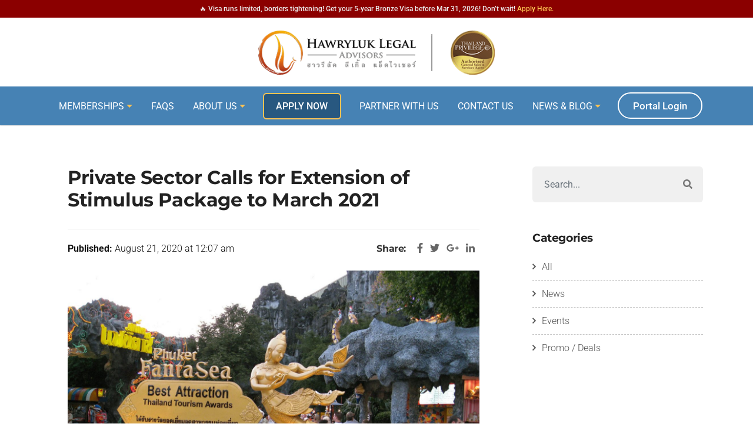

--- FILE ---
content_type: text/html; charset=UTF-8
request_url: https://www.thailandelitevisas.com/news-events-post/private-sector-calls-for-extension-of-stimulus-package-to-march-2021/
body_size: 42079
content:
<!DOCTYPE html>
<html lang="en-US" class="no-js no-svg">
<head><meta charset="UTF-8"><script>if(navigator.userAgent.match(/MSIE|Internet Explorer/i)||navigator.userAgent.match(/Trident\/7\..*?rv:11/i)){var href=document.location.href;if(!href.match(/[?&]nowprocket/)){if(href.indexOf("?")==-1){if(href.indexOf("#")==-1){document.location.href=href+"?nowprocket=1"}else{document.location.href=href.replace("#","?nowprocket=1#")}}else{if(href.indexOf("#")==-1){document.location.href=href+"&nowprocket=1"}else{document.location.href=href.replace("#","&nowprocket=1#")}}}}</script><script>(()=>{class RocketLazyLoadScripts{constructor(){this.v="1.2.6",this.triggerEvents=["keydown","mousedown","mousemove","touchmove","touchstart","touchend","wheel"],this.userEventHandler=this.t.bind(this),this.touchStartHandler=this.i.bind(this),this.touchMoveHandler=this.o.bind(this),this.touchEndHandler=this.h.bind(this),this.clickHandler=this.u.bind(this),this.interceptedClicks=[],this.interceptedClickListeners=[],this.l(this),window.addEventListener("pageshow",(t=>{this.persisted=t.persisted,this.everythingLoaded&&this.m()})),this.CSPIssue=sessionStorage.getItem("rocketCSPIssue"),document.addEventListener("securitypolicyviolation",(t=>{this.CSPIssue||"script-src-elem"!==t.violatedDirective||"data"!==t.blockedURI||(this.CSPIssue=!0,sessionStorage.setItem("rocketCSPIssue",!0))})),document.addEventListener("DOMContentLoaded",(()=>{this.k()})),this.delayedScripts={normal:[],async:[],defer:[]},this.trash=[],this.allJQueries=[]}p(t){document.hidden?t.t():(this.triggerEvents.forEach((e=>window.addEventListener(e,t.userEventHandler,{passive:!0}))),window.addEventListener("touchstart",t.touchStartHandler,{passive:!0}),window.addEventListener("mousedown",t.touchStartHandler),document.addEventListener("visibilitychange",t.userEventHandler))}_(){this.triggerEvents.forEach((t=>window.removeEventListener(t,this.userEventHandler,{passive:!0}))),document.removeEventListener("visibilitychange",this.userEventHandler)}i(t){"HTML"!==t.target.tagName&&(window.addEventListener("touchend",this.touchEndHandler),window.addEventListener("mouseup",this.touchEndHandler),window.addEventListener("touchmove",this.touchMoveHandler,{passive:!0}),window.addEventListener("mousemove",this.touchMoveHandler),t.target.addEventListener("click",this.clickHandler),this.L(t.target,!0),this.S(t.target,"onclick","rocket-onclick"),this.C())}o(t){window.removeEventListener("touchend",this.touchEndHandler),window.removeEventListener("mouseup",this.touchEndHandler),window.removeEventListener("touchmove",this.touchMoveHandler,{passive:!0}),window.removeEventListener("mousemove",this.touchMoveHandler),t.target.removeEventListener("click",this.clickHandler),this.L(t.target,!1),this.S(t.target,"rocket-onclick","onclick"),this.M()}h(){window.removeEventListener("touchend",this.touchEndHandler),window.removeEventListener("mouseup",this.touchEndHandler),window.removeEventListener("touchmove",this.touchMoveHandler,{passive:!0}),window.removeEventListener("mousemove",this.touchMoveHandler)}u(t){t.target.removeEventListener("click",this.clickHandler),this.L(t.target,!1),this.S(t.target,"rocket-onclick","onclick"),this.interceptedClicks.push(t),t.preventDefault(),t.stopPropagation(),t.stopImmediatePropagation(),this.M()}O(){window.removeEventListener("touchstart",this.touchStartHandler,{passive:!0}),window.removeEventListener("mousedown",this.touchStartHandler),this.interceptedClicks.forEach((t=>{t.target.dispatchEvent(new MouseEvent("click",{view:t.view,bubbles:!0,cancelable:!0}))}))}l(t){EventTarget.prototype.addEventListenerWPRocketBase=EventTarget.prototype.addEventListener,EventTarget.prototype.addEventListener=function(e,i,o){"click"!==e||t.windowLoaded||i===t.clickHandler||t.interceptedClickListeners.push({target:this,func:i,options:o}),(this||window).addEventListenerWPRocketBase(e,i,o)}}L(t,e){this.interceptedClickListeners.forEach((i=>{i.target===t&&(e?t.removeEventListener("click",i.func,i.options):t.addEventListener("click",i.func,i.options))})),t.parentNode!==document.documentElement&&this.L(t.parentNode,e)}D(){return new Promise((t=>{this.P?this.M=t:t()}))}C(){this.P=!0}M(){this.P=!1}S(t,e,i){t.hasAttribute&&t.hasAttribute(e)&&(event.target.setAttribute(i,event.target.getAttribute(e)),event.target.removeAttribute(e))}t(){this._(this),"loading"===document.readyState?document.addEventListener("DOMContentLoaded",this.R.bind(this)):this.R()}k(){let t=[];document.querySelectorAll("script[type=rocketlazyloadscript][data-rocket-src]").forEach((e=>{let i=e.getAttribute("data-rocket-src");if(i&&!i.startsWith("data:")){0===i.indexOf("//")&&(i=location.protocol+i);try{const o=new URL(i).origin;o!==location.origin&&t.push({src:o,crossOrigin:e.crossOrigin||"module"===e.getAttribute("data-rocket-type")})}catch(t){}}})),t=[...new Map(t.map((t=>[JSON.stringify(t),t]))).values()],this.T(t,"preconnect")}async R(){this.lastBreath=Date.now(),this.j(this),this.F(this),this.I(),this.W(),this.q(),await this.A(this.delayedScripts.normal),await this.A(this.delayedScripts.defer),await this.A(this.delayedScripts.async);try{await this.U(),await this.H(this),await this.J()}catch(t){console.error(t)}window.dispatchEvent(new Event("rocket-allScriptsLoaded")),this.everythingLoaded=!0,this.D().then((()=>{this.O()})),this.N()}W(){document.querySelectorAll("script[type=rocketlazyloadscript]").forEach((t=>{t.hasAttribute("data-rocket-src")?t.hasAttribute("async")&&!1!==t.async?this.delayedScripts.async.push(t):t.hasAttribute("defer")&&!1!==t.defer||"module"===t.getAttribute("data-rocket-type")?this.delayedScripts.defer.push(t):this.delayedScripts.normal.push(t):this.delayedScripts.normal.push(t)}))}async B(t){if(await this.G(),!0!==t.noModule||!("noModule"in HTMLScriptElement.prototype))return new Promise((e=>{let i;function o(){(i||t).setAttribute("data-rocket-status","executed"),e()}try{if(navigator.userAgent.indexOf("Firefox/")>0||""===navigator.vendor||this.CSPIssue)i=document.createElement("script"),[...t.attributes].forEach((t=>{let e=t.nodeName;"type"!==e&&("data-rocket-type"===e&&(e="type"),"data-rocket-src"===e&&(e="src"),i.setAttribute(e,t.nodeValue))})),t.text&&(i.text=t.text),i.hasAttribute("src")?(i.addEventListener("load",o),i.addEventListener("error",(function(){i.setAttribute("data-rocket-status","failed-network"),e()})),setTimeout((()=>{i.isConnected||e()}),1)):(i.text=t.text,o()),t.parentNode.replaceChild(i,t);else{const i=t.getAttribute("data-rocket-type"),s=t.getAttribute("data-rocket-src");i?(t.type=i,t.removeAttribute("data-rocket-type")):t.removeAttribute("type"),t.addEventListener("load",o),t.addEventListener("error",(i=>{this.CSPIssue&&i.target.src.startsWith("data:")?(console.log("WPRocket: data-uri blocked by CSP -> fallback"),t.removeAttribute("src"),this.B(t).then(e)):(t.setAttribute("data-rocket-status","failed-network"),e())})),s?(t.removeAttribute("data-rocket-src"),t.src=s):t.src="data:text/javascript;base64,"+window.btoa(unescape(encodeURIComponent(t.text)))}}catch(i){t.setAttribute("data-rocket-status","failed-transform"),e()}}));t.setAttribute("data-rocket-status","skipped")}async A(t){const e=t.shift();return e&&e.isConnected?(await this.B(e),this.A(t)):Promise.resolve()}q(){this.T([...this.delayedScripts.normal,...this.delayedScripts.defer,...this.delayedScripts.async],"preload")}T(t,e){var i=document.createDocumentFragment();t.forEach((t=>{const o=t.getAttribute&&t.getAttribute("data-rocket-src")||t.src;if(o&&!o.startsWith("data:")){const s=document.createElement("link");s.href=o,s.rel=e,"preconnect"!==e&&(s.as="script"),t.getAttribute&&"module"===t.getAttribute("data-rocket-type")&&(s.crossOrigin=!0),t.crossOrigin&&(s.crossOrigin=t.crossOrigin),t.integrity&&(s.integrity=t.integrity),i.appendChild(s),this.trash.push(s)}})),document.head.appendChild(i)}j(t){let e={};function i(i,o){return e[o].eventsToRewrite.indexOf(i)>=0&&!t.everythingLoaded?"rocket-"+i:i}function o(t,o){!function(t){e[t]||(e[t]={originalFunctions:{add:t.addEventListener,remove:t.removeEventListener},eventsToRewrite:[]},t.addEventListener=function(){arguments[0]=i(arguments[0],t),e[t].originalFunctions.add.apply(t,arguments)},t.removeEventListener=function(){arguments[0]=i(arguments[0],t),e[t].originalFunctions.remove.apply(t,arguments)})}(t),e[t].eventsToRewrite.push(o)}function s(e,i){let o=e[i];e[i]=null,Object.defineProperty(e,i,{get:()=>o||function(){},set(s){t.everythingLoaded?o=s:e["rocket"+i]=o=s}})}o(document,"DOMContentLoaded"),o(window,"DOMContentLoaded"),o(window,"load"),o(window,"pageshow"),o(document,"readystatechange"),s(document,"onreadystatechange"),s(window,"onload"),s(window,"onpageshow");try{Object.defineProperty(document,"readyState",{get:()=>t.rocketReadyState,set(e){t.rocketReadyState=e},configurable:!0}),document.readyState="loading"}catch(t){console.log("WPRocket DJE readyState conflict, bypassing")}}F(t){let e;function i(e){return t.everythingLoaded?e:e.split(" ").map((t=>"load"===t||0===t.indexOf("load.")?"rocket-jquery-load":t)).join(" ")}function o(o){function s(t){const e=o.fn[t];o.fn[t]=o.fn.init.prototype[t]=function(){return this[0]===window&&("string"==typeof arguments[0]||arguments[0]instanceof String?arguments[0]=i(arguments[0]):"object"==typeof arguments[0]&&Object.keys(arguments[0]).forEach((t=>{const e=arguments[0][t];delete arguments[0][t],arguments[0][i(t)]=e}))),e.apply(this,arguments),this}}o&&o.fn&&!t.allJQueries.includes(o)&&(o.fn.ready=o.fn.init.prototype.ready=function(e){return t.domReadyFired?e.bind(document)(o):document.addEventListener("rocket-DOMContentLoaded",(()=>e.bind(document)(o))),o([])},s("on"),s("one"),t.allJQueries.push(o)),e=o}o(window.jQuery),Object.defineProperty(window,"jQuery",{get:()=>e,set(t){o(t)}})}async H(t){const e=document.querySelector("script[data-webpack]");e&&(await async function(){return new Promise((t=>{e.addEventListener("load",t),e.addEventListener("error",t)}))}(),await t.K(),await t.H(t))}async U(){this.domReadyFired=!0;try{document.readyState="interactive"}catch(t){}await this.G(),document.dispatchEvent(new Event("rocket-readystatechange")),await this.G(),document.rocketonreadystatechange&&document.rocketonreadystatechange(),await this.G(),document.dispatchEvent(new Event("rocket-DOMContentLoaded")),await this.G(),window.dispatchEvent(new Event("rocket-DOMContentLoaded"))}async J(){try{document.readyState="complete"}catch(t){}await this.G(),document.dispatchEvent(new Event("rocket-readystatechange")),await this.G(),document.rocketonreadystatechange&&document.rocketonreadystatechange(),await this.G(),window.dispatchEvent(new Event("rocket-load")),await this.G(),window.rocketonload&&window.rocketonload(),await this.G(),this.allJQueries.forEach((t=>t(window).trigger("rocket-jquery-load"))),await this.G();const t=new Event("rocket-pageshow");t.persisted=this.persisted,window.dispatchEvent(t),await this.G(),window.rocketonpageshow&&window.rocketonpageshow({persisted:this.persisted}),this.windowLoaded=!0}m(){document.onreadystatechange&&document.onreadystatechange(),window.onload&&window.onload(),window.onpageshow&&window.onpageshow({persisted:this.persisted})}I(){const t=new Map;document.write=document.writeln=function(e){const i=document.currentScript;i||console.error("WPRocket unable to document.write this: "+e);const o=document.createRange(),s=i.parentElement;let n=t.get(i);void 0===n&&(n=i.nextSibling,t.set(i,n));const c=document.createDocumentFragment();o.setStart(c,0),c.appendChild(o.createContextualFragment(e)),s.insertBefore(c,n)}}async G(){Date.now()-this.lastBreath>45&&(await this.K(),this.lastBreath=Date.now())}async K(){return document.hidden?new Promise((t=>setTimeout(t))):new Promise((t=>requestAnimationFrame(t)))}N(){this.trash.forEach((t=>t.remove()))}static run(){const t=new RocketLazyLoadScripts;t.p(t)}}RocketLazyLoadScripts.run()})();</script>	

<meta name="viewport" content="width=device-width, initial-scale=1">
<link rel="profile" href="https://gmpg.org/xfn/11">

<script type="rocketlazyloadscript">(function(html){html.className = html.className.replace(/\bno-js\b/,'js')})(document.documentElement);</script>
<meta name='robots' content='index, follow, max-image-preview:large, max-snippet:-1, max-video-preview:-1' />
	<style></style>
	
	<!-- This site is optimized with the Yoast SEO plugin v23.9 - https://yoast.com/wordpress/plugins/seo/ -->
	<title>Private Sector Calls for Extension of Stimulus Package to March 2021 : Thailand Elite Visas</title><link rel="preload" data-rocket-preload as="font" href="https://fonts.gstatic.com/s/roboto/v50/KFO7CnqEu92Fr1ME7kSn66aGLdTylUAMa3yUBA.woff2" crossorigin><link rel="preload" data-rocket-preload as="font" href="https://fonts.gstatic.com/s/montserrat/v31/JTUSjIg1_i6t8kCHKm459Wlhyw.woff2" crossorigin><link rel="preload" data-rocket-preload as="font" href="https://www.thailandelitevisas.com/wp-content/themes/pergo/admin/iconpicker/icon-fonts/fontawesome-5.2.0/fonts/fontawesome-webfont.woff" crossorigin><style id="wpr-usedcss">img:is([sizes=auto i],[sizes^="auto," i]){contain-intrinsic-size:3000px 1500px}img.emoji{display:inline!important;border:none!important;box-shadow:none!important;height:1em!important;width:1em!important;margin:0 .07em!important;vertical-align:-.1em!important;background:0 0!important;padding:0!important}:where(.wp-block-button__link){border-radius:9999px;box-shadow:none;padding:calc(.667em + 2px) calc(1.333em + 2px);text-decoration:none}:root :where(.wp-block-button .wp-block-button__link.is-style-outline),:root :where(.wp-block-button.is-style-outline>.wp-block-button__link){border:2px solid;padding:.667em 1.333em}:root :where(.wp-block-button .wp-block-button__link.is-style-outline:not(.has-text-color)),:root :where(.wp-block-button.is-style-outline>.wp-block-button__link:not(.has-text-color)){color:currentColor}:root :where(.wp-block-button .wp-block-button__link.is-style-outline:not(.has-background)),:root :where(.wp-block-button.is-style-outline>.wp-block-button__link:not(.has-background)){background-color:initial;background-image:none}:where(.wp-block-calendar table:not(.has-background) th){background:#ddd}:where(.wp-block-columns){margin-bottom:1.75em}:where(.wp-block-columns.has-background){padding:1.25em 2.375em}:where(.wp-block-post-comments input[type=submit]){border:none}:where(.wp-block-cover-image:not(.has-text-color)),:where(.wp-block-cover:not(.has-text-color)){color:#fff}:where(.wp-block-cover-image.is-light:not(.has-text-color)),:where(.wp-block-cover.is-light:not(.has-text-color)){color:#000}:root :where(.wp-block-cover h1:not(.has-text-color)),:root :where(.wp-block-cover h2:not(.has-text-color)),:root :where(.wp-block-cover h3:not(.has-text-color)),:root :where(.wp-block-cover h4:not(.has-text-color)),:root :where(.wp-block-cover h5:not(.has-text-color)),:root :where(.wp-block-cover h6:not(.has-text-color)),:root :where(.wp-block-cover p:not(.has-text-color)){color:inherit}:where(.wp-block-file){margin-bottom:1.5em}:where(.wp-block-file__button){border-radius:2em;display:inline-block;padding:.5em 1em}:where(.wp-block-file__button):is(a):active,:where(.wp-block-file__button):is(a):focus,:where(.wp-block-file__button):is(a):hover,:where(.wp-block-file__button):is(a):visited{box-shadow:none;color:#fff;opacity:.85;text-decoration:none}:where(.wp-block-group.wp-block-group-is-layout-constrained){position:relative}:root :where(.wp-block-image.is-style-rounded img,.wp-block-image .is-style-rounded img){border-radius:9999px}:where(.wp-block-latest-comments:not([style*=line-height] .wp-block-latest-comments__comment)){line-height:1.1}:where(.wp-block-latest-comments:not([style*=line-height] .wp-block-latest-comments__comment-excerpt p)){line-height:1.8}:root :where(.wp-block-latest-posts.is-grid){padding:0}:root :where(.wp-block-latest-posts.wp-block-latest-posts__list){padding-left:0}ul{box-sizing:border-box}:root :where(.wp-block-list.has-background){padding:1.25em 2.375em}:where(.wp-block-navigation.has-background .wp-block-navigation-item a:not(.wp-element-button)),:where(.wp-block-navigation.has-background .wp-block-navigation-submenu a:not(.wp-element-button)){padding:.5em 1em}:where(.wp-block-navigation .wp-block-navigation__submenu-container .wp-block-navigation-item a:not(.wp-element-button)),:where(.wp-block-navigation .wp-block-navigation__submenu-container .wp-block-navigation-submenu a:not(.wp-element-button)),:where(.wp-block-navigation .wp-block-navigation__submenu-container .wp-block-navigation-submenu button.wp-block-navigation-item__content),:where(.wp-block-navigation .wp-block-navigation__submenu-container .wp-block-pages-list__item button.wp-block-navigation-item__content){padding:.5em 1em}:root :where(p.has-background){padding:1.25em 2.375em}:where(p.has-text-color:not(.has-link-color)) a{color:inherit}:where(.wp-block-post-comments-form) input:not([type=submit]),:where(.wp-block-post-comments-form) textarea{border:1px solid #949494;font-family:inherit;font-size:1em}:where(.wp-block-post-comments-form) input:where(:not([type=submit]):not([type=checkbox])),:where(.wp-block-post-comments-form) textarea{padding:calc(.667em + 2px)}:where(.wp-block-post-excerpt){box-sizing:border-box;margin-bottom:var(--wp--style--block-gap);margin-top:var(--wp--style--block-gap)}:where(.wp-block-preformatted.has-background){padding:1.25em 2.375em}:where(.wp-block-search__button){border:1px solid #ccc;padding:6px 10px}:where(.wp-block-search__input){font-family:inherit;font-size:inherit;font-style:inherit;font-weight:inherit;letter-spacing:inherit;line-height:inherit;text-transform:inherit}:where(.wp-block-search__button-inside .wp-block-search__inside-wrapper){border:1px solid #949494;box-sizing:border-box;padding:4px}:where(.wp-block-search__button-inside .wp-block-search__inside-wrapper) .wp-block-search__input{border:none;border-radius:0;padding:0 4px}:where(.wp-block-search__button-inside .wp-block-search__inside-wrapper) .wp-block-search__input:focus{outline:0}:where(.wp-block-search__button-inside .wp-block-search__inside-wrapper) :where(.wp-block-search__button){padding:4px 8px}:root :where(.wp-block-separator.is-style-dots){height:auto;line-height:1;text-align:center}:root :where(.wp-block-separator.is-style-dots):before{color:currentColor;content:"···";font-family:serif;font-size:1.5em;letter-spacing:2em;padding-left:2em}:root :where(.wp-block-site-logo.is-style-rounded){border-radius:9999px}:where(.wp-block-social-links:not(.is-style-logos-only)) .wp-social-link{background-color:#f0f0f0;color:#444}:where(.wp-block-social-links:not(.is-style-logos-only)) .wp-social-link-amazon{background-color:#f90;color:#fff}:where(.wp-block-social-links:not(.is-style-logos-only)) .wp-social-link-bandcamp{background-color:#1ea0c3;color:#fff}:where(.wp-block-social-links:not(.is-style-logos-only)) .wp-social-link-behance{background-color:#0757fe;color:#fff}:where(.wp-block-social-links:not(.is-style-logos-only)) .wp-social-link-bluesky{background-color:#0a7aff;color:#fff}:where(.wp-block-social-links:not(.is-style-logos-only)) .wp-social-link-codepen{background-color:#1e1f26;color:#fff}:where(.wp-block-social-links:not(.is-style-logos-only)) .wp-social-link-deviantart{background-color:#02e49b;color:#fff}:where(.wp-block-social-links:not(.is-style-logos-only)) .wp-social-link-dribbble{background-color:#e94c89;color:#fff}:where(.wp-block-social-links:not(.is-style-logos-only)) .wp-social-link-dropbox{background-color:#4280ff;color:#fff}:where(.wp-block-social-links:not(.is-style-logos-only)) .wp-social-link-etsy{background-color:#f45800;color:#fff}:where(.wp-block-social-links:not(.is-style-logos-only)) .wp-social-link-facebook{background-color:#0866ff;color:#fff}:where(.wp-block-social-links:not(.is-style-logos-only)) .wp-social-link-fivehundredpx{background-color:#000;color:#fff}:where(.wp-block-social-links:not(.is-style-logos-only)) .wp-social-link-flickr{background-color:#0461dd;color:#fff}:where(.wp-block-social-links:not(.is-style-logos-only)) .wp-social-link-foursquare{background-color:#e65678;color:#fff}:where(.wp-block-social-links:not(.is-style-logos-only)) .wp-social-link-github{background-color:#24292d;color:#fff}:where(.wp-block-social-links:not(.is-style-logos-only)) .wp-social-link-goodreads{background-color:#eceadd;color:#382110}:where(.wp-block-social-links:not(.is-style-logos-only)) .wp-social-link-google{background-color:#ea4434;color:#fff}:where(.wp-block-social-links:not(.is-style-logos-only)) .wp-social-link-gravatar{background-color:#1d4fc4;color:#fff}:where(.wp-block-social-links:not(.is-style-logos-only)) .wp-social-link-instagram{background-color:#f00075;color:#fff}:where(.wp-block-social-links:not(.is-style-logos-only)) .wp-social-link-lastfm{background-color:#e21b24;color:#fff}:where(.wp-block-social-links:not(.is-style-logos-only)) .wp-social-link-linkedin{background-color:#0d66c2;color:#fff}:where(.wp-block-social-links:not(.is-style-logos-only)) .wp-social-link-mastodon{background-color:#3288d4;color:#fff}:where(.wp-block-social-links:not(.is-style-logos-only)) .wp-social-link-medium{background-color:#000;color:#fff}:where(.wp-block-social-links:not(.is-style-logos-only)) .wp-social-link-meetup{background-color:#f6405f;color:#fff}:where(.wp-block-social-links:not(.is-style-logos-only)) .wp-social-link-patreon{background-color:#000;color:#fff}:where(.wp-block-social-links:not(.is-style-logos-only)) .wp-social-link-pinterest{background-color:#e60122;color:#fff}:where(.wp-block-social-links:not(.is-style-logos-only)) .wp-social-link-pocket{background-color:#ef4155;color:#fff}:where(.wp-block-social-links:not(.is-style-logos-only)) .wp-social-link-reddit{background-color:#ff4500;color:#fff}:where(.wp-block-social-links:not(.is-style-logos-only)) .wp-social-link-skype{background-color:#0478d7;color:#fff}:where(.wp-block-social-links:not(.is-style-logos-only)) .wp-social-link-snapchat{background-color:#fefc00;color:#fff;stroke:#000}:where(.wp-block-social-links:not(.is-style-logos-only)) .wp-social-link-soundcloud{background-color:#ff5600;color:#fff}:where(.wp-block-social-links:not(.is-style-logos-only)) .wp-social-link-spotify{background-color:#1bd760;color:#fff}:where(.wp-block-social-links:not(.is-style-logos-only)) .wp-social-link-telegram{background-color:#2aabee;color:#fff}:where(.wp-block-social-links:not(.is-style-logos-only)) .wp-social-link-threads{background-color:#000;color:#fff}:where(.wp-block-social-links:not(.is-style-logos-only)) .wp-social-link-tiktok{background-color:#000;color:#fff}:where(.wp-block-social-links:not(.is-style-logos-only)) .wp-social-link-tumblr{background-color:#011835;color:#fff}:where(.wp-block-social-links:not(.is-style-logos-only)) .wp-social-link-twitch{background-color:#6440a4;color:#fff}:where(.wp-block-social-links:not(.is-style-logos-only)) .wp-social-link-twitter{background-color:#1da1f2;color:#fff}:where(.wp-block-social-links:not(.is-style-logos-only)) .wp-social-link-vimeo{background-color:#1eb7ea;color:#fff}:where(.wp-block-social-links:not(.is-style-logos-only)) .wp-social-link-vk{background-color:#4680c2;color:#fff}:where(.wp-block-social-links:not(.is-style-logos-only)) .wp-social-link-wordpress{background-color:#3499cd;color:#fff}:where(.wp-block-social-links:not(.is-style-logos-only)) .wp-social-link-whatsapp{background-color:#25d366;color:#fff}:where(.wp-block-social-links:not(.is-style-logos-only)) .wp-social-link-x{background-color:#000;color:#fff}:where(.wp-block-social-links:not(.is-style-logos-only)) .wp-social-link-yelp{background-color:#d32422;color:#fff}:where(.wp-block-social-links:not(.is-style-logos-only)) .wp-social-link-youtube{background-color:red;color:#fff}:where(.wp-block-social-links.is-style-logos-only) .wp-social-link{background:0 0}:where(.wp-block-social-links.is-style-logos-only) .wp-social-link svg{height:1.25em;width:1.25em}:where(.wp-block-social-links.is-style-logos-only) .wp-social-link-amazon{color:#f90}:where(.wp-block-social-links.is-style-logos-only) .wp-social-link-bandcamp{color:#1ea0c3}:where(.wp-block-social-links.is-style-logos-only) .wp-social-link-behance{color:#0757fe}:where(.wp-block-social-links.is-style-logos-only) .wp-social-link-bluesky{color:#0a7aff}:where(.wp-block-social-links.is-style-logos-only) .wp-social-link-codepen{color:#1e1f26}:where(.wp-block-social-links.is-style-logos-only) .wp-social-link-deviantart{color:#02e49b}:where(.wp-block-social-links.is-style-logos-only) .wp-social-link-dribbble{color:#e94c89}:where(.wp-block-social-links.is-style-logos-only) .wp-social-link-dropbox{color:#4280ff}:where(.wp-block-social-links.is-style-logos-only) .wp-social-link-etsy{color:#f45800}:where(.wp-block-social-links.is-style-logos-only) .wp-social-link-facebook{color:#0866ff}:where(.wp-block-social-links.is-style-logos-only) .wp-social-link-fivehundredpx{color:#000}:where(.wp-block-social-links.is-style-logos-only) .wp-social-link-flickr{color:#0461dd}:where(.wp-block-social-links.is-style-logos-only) .wp-social-link-foursquare{color:#e65678}:where(.wp-block-social-links.is-style-logos-only) .wp-social-link-github{color:#24292d}:where(.wp-block-social-links.is-style-logos-only) .wp-social-link-goodreads{color:#382110}:where(.wp-block-social-links.is-style-logos-only) .wp-social-link-google{color:#ea4434}:where(.wp-block-social-links.is-style-logos-only) .wp-social-link-gravatar{color:#1d4fc4}:where(.wp-block-social-links.is-style-logos-only) .wp-social-link-instagram{color:#f00075}:where(.wp-block-social-links.is-style-logos-only) .wp-social-link-lastfm{color:#e21b24}:where(.wp-block-social-links.is-style-logos-only) .wp-social-link-linkedin{color:#0d66c2}:where(.wp-block-social-links.is-style-logos-only) .wp-social-link-mastodon{color:#3288d4}:where(.wp-block-social-links.is-style-logos-only) .wp-social-link-medium{color:#000}:where(.wp-block-social-links.is-style-logos-only) .wp-social-link-meetup{color:#f6405f}:where(.wp-block-social-links.is-style-logos-only) .wp-social-link-patreon{color:#000}:where(.wp-block-social-links.is-style-logos-only) .wp-social-link-pinterest{color:#e60122}:where(.wp-block-social-links.is-style-logos-only) .wp-social-link-pocket{color:#ef4155}:where(.wp-block-social-links.is-style-logos-only) .wp-social-link-reddit{color:#ff4500}:where(.wp-block-social-links.is-style-logos-only) .wp-social-link-skype{color:#0478d7}:where(.wp-block-social-links.is-style-logos-only) .wp-social-link-snapchat{color:#fff;stroke:#000}:where(.wp-block-social-links.is-style-logos-only) .wp-social-link-soundcloud{color:#ff5600}:where(.wp-block-social-links.is-style-logos-only) .wp-social-link-spotify{color:#1bd760}:where(.wp-block-social-links.is-style-logos-only) .wp-social-link-telegram{color:#2aabee}:where(.wp-block-social-links.is-style-logos-only) .wp-social-link-threads{color:#000}:where(.wp-block-social-links.is-style-logos-only) .wp-social-link-tiktok{color:#000}:where(.wp-block-social-links.is-style-logos-only) .wp-social-link-tumblr{color:#011835}:where(.wp-block-social-links.is-style-logos-only) .wp-social-link-twitch{color:#6440a4}:where(.wp-block-social-links.is-style-logos-only) .wp-social-link-twitter{color:#1da1f2}:where(.wp-block-social-links.is-style-logos-only) .wp-social-link-vimeo{color:#1eb7ea}:where(.wp-block-social-links.is-style-logos-only) .wp-social-link-vk{color:#4680c2}:where(.wp-block-social-links.is-style-logos-only) .wp-social-link-whatsapp{color:#25d366}:where(.wp-block-social-links.is-style-logos-only) .wp-social-link-wordpress{color:#3499cd}:where(.wp-block-social-links.is-style-logos-only) .wp-social-link-x{color:#000}:where(.wp-block-social-links.is-style-logos-only) .wp-social-link-yelp{color:#d32422}:where(.wp-block-social-links.is-style-logos-only) .wp-social-link-youtube{color:red}:root :where(.wp-block-social-links .wp-social-link a){padding:.25em}:root :where(.wp-block-social-links.is-style-logos-only .wp-social-link a){padding:0}:root :where(.wp-block-social-links.is-style-pill-shape .wp-social-link a){padding-left:.66667em;padding-right:.66667em}:root :where(.wp-block-tag-cloud.is-style-outline){display:flex;flex-wrap:wrap;gap:1ch}:root :where(.wp-block-tag-cloud.is-style-outline a){border:1px solid;font-size:unset!important;margin-right:0;padding:1ch 2ch;text-decoration:none!important}:root :where(.wp-block-table-of-contents){box-sizing:border-box}:where(.wp-block-term-description){box-sizing:border-box;margin-bottom:var(--wp--style--block-gap);margin-top:var(--wp--style--block-gap)}:where(pre.wp-block-verse){font-family:inherit}:root{--wp--preset--font-size--normal:16px;--wp--preset--font-size--huge:42px}html :where(.has-border-color){border-style:solid}html :where([style*=border-top-color]){border-top-style:solid}html :where([style*=border-right-color]){border-right-style:solid}html :where([style*=border-bottom-color]){border-bottom-style:solid}html :where([style*=border-left-color]){border-left-style:solid}html :where([style*=border-width]){border-style:solid}html :where([style*=border-top-width]){border-top-style:solid}html :where([style*=border-right-width]){border-right-style:solid}html :where([style*=border-bottom-width]){border-bottom-style:solid}html :where([style*=border-left-width]){border-left-style:solid}html :where(img[class*=wp-image-]){height:auto;max-width:100%}:where(figure){margin:0 0 1em}html :where(.is-position-sticky){--wp-admin--admin-bar--position-offset:var(--wp-admin--admin-bar--height,0px)}@media screen and (max-width:600px){html :where(.is-position-sticky){--wp-admin--admin-bar--position-offset:0px}}:root :where(.wp-block-image figcaption){color:#555;font-size:13px;text-align:center}:where(.wp-block-group.has-background){padding:1.25em 2.375em}:root :where(.wp-block-template-part.has-background){margin-bottom:0;margin-top:0;padding:1.25em 2.375em}:root{--wp--preset--aspect-ratio--square:1;--wp--preset--aspect-ratio--4-3:4/3;--wp--preset--aspect-ratio--3-4:3/4;--wp--preset--aspect-ratio--3-2:3/2;--wp--preset--aspect-ratio--2-3:2/3;--wp--preset--aspect-ratio--16-9:16/9;--wp--preset--aspect-ratio--9-16:9/16;--wp--preset--color--black:#000000;--wp--preset--color--cyan-bluish-gray:#abb8c3;--wp--preset--color--white:#fff;--wp--preset--color--pale-pink:#f78da7;--wp--preset--color--vivid-red:#cf2e2e;--wp--preset--color--luminous-vivid-orange:#ff6900;--wp--preset--color--luminous-vivid-amber:#fcb900;--wp--preset--color--light-green-cyan:#7bdcb5;--wp--preset--color--vivid-green-cyan:#00d084;--wp--preset--color--pale-cyan-blue:#8ed1fc;--wp--preset--color--vivid-cyan-blue:#0693e3;--wp--preset--color--vivid-purple:#9b51e0;--wp--preset--color--dark:#2c353f;--wp--preset--color--lightdark:#252d35;--wp--preset--color--deepdark:#1d1d1d;--wp--preset--color--lightgrey:#f0f0f0;--wp--preset--color--grey:#e8e8e8;--wp--preset--color--deepgrey:#ddd;--wp--preset--color--rose:#ed4217;--wp--preset--color--red:#e35029;--wp--preset--color--tomato:#eb2f5b;--wp--preset--color--coral:#ea5c5a;--wp--preset--color--yellow:#feca16;--wp--preset--color--green:#42a045;--wp--preset--color--lightgreen:#59BD56;--wp--preset--color--deepgreen:#009587;--wp--preset--color--blue:#2154cf;--wp--preset--color--lightblue:#1e88e5;--wp--preset--color--skyblue:#01b7de;--wp--preset--color--deepblue:#004861;--wp--preset--color--tinyblue:#e6f9fa;--wp--preset--color--purple:#6e45e2;--wp--preset--color--deeppurple:#510fa7;--wp--preset--color--lightpurple:#715fef;--wp--preset--gradient--vivid-cyan-blue-to-vivid-purple:linear-gradient(135deg,rgba(6, 147, 227, 1) 0%,rgb(155, 81, 224) 100%);--wp--preset--gradient--light-green-cyan-to-vivid-green-cyan:linear-gradient(135deg,rgb(122, 220, 180) 0%,rgb(0, 208, 130) 100%);--wp--preset--gradient--luminous-vivid-amber-to-luminous-vivid-orange:linear-gradient(135deg,rgba(252, 185, 0, 1) 0%,rgba(255, 105, 0, 1) 100%);--wp--preset--gradient--luminous-vivid-orange-to-vivid-red:linear-gradient(135deg,rgba(255, 105, 0, 1) 0%,rgb(207, 46, 46) 100%);--wp--preset--gradient--very-light-gray-to-cyan-bluish-gray:linear-gradient(135deg,rgb(238, 238, 238) 0%,rgb(169, 184, 195) 100%);--wp--preset--gradient--cool-to-warm-spectrum:linear-gradient(135deg,rgb(74, 234, 220) 0%,rgb(151, 120, 209) 20%,rgb(207, 42, 186) 40%,rgb(238, 44, 130) 60%,rgb(251, 105, 98) 80%,rgb(254, 248, 76) 100%);--wp--preset--gradient--blush-light-purple:linear-gradient(135deg,rgb(255, 206, 236) 0%,rgb(152, 150, 240) 100%);--wp--preset--gradient--blush-bordeaux:linear-gradient(135deg,rgb(254, 205, 165) 0%,rgb(254, 45, 45) 50%,rgb(107, 0, 62) 100%);--wp--preset--gradient--luminous-dusk:linear-gradient(135deg,rgb(255, 203, 112) 0%,rgb(199, 81, 192) 50%,rgb(65, 88, 208) 100%);--wp--preset--gradient--pale-ocean:linear-gradient(135deg,rgb(255, 245, 203) 0%,rgb(182, 227, 212) 50%,rgb(51, 167, 181) 100%);--wp--preset--gradient--electric-grass:linear-gradient(135deg,rgb(202, 248, 128) 0%,rgb(113, 206, 126) 100%);--wp--preset--gradient--midnight:linear-gradient(135deg,rgb(2, 3, 129) 0%,rgb(40, 116, 252) 100%);--wp--preset--font-size--small:13px;--wp--preset--font-size--medium:20px;--wp--preset--font-size--large:36px;--wp--preset--font-size--x-large:42px;--wp--preset--spacing--20:0.44rem;--wp--preset--spacing--30:0.67rem;--wp--preset--spacing--40:1rem;--wp--preset--spacing--50:1.5rem;--wp--preset--spacing--60:2.25rem;--wp--preset--spacing--70:3.38rem;--wp--preset--spacing--80:5.06rem;--wp--preset--shadow--natural:6px 6px 9px rgba(0, 0, 0, .2);--wp--preset--shadow--deep:12px 12px 50px rgba(0, 0, 0, .4);--wp--preset--shadow--sharp:6px 6px 0px rgba(0, 0, 0, .2);--wp--preset--shadow--outlined:6px 6px 0px -3px rgba(255, 255, 255, 1),6px 6px rgba(0, 0, 0, 1);--wp--preset--shadow--crisp:6px 6px 0px rgba(0, 0, 0, 1)}:where(.is-layout-flex){gap:.5em}:where(.is-layout-grid){gap:.5em}:where(.wp-block-post-template.is-layout-flex){gap:1.25em}:where(.wp-block-post-template.is-layout-grid){gap:1.25em}:where(.wp-block-columns.is-layout-flex){gap:2em}:where(.wp-block-columns.is-layout-grid){gap:2em}:root :where(.wp-block-pullquote){font-size:1.5em;line-height:1.6}#cookie-notice,#cookie-notice .cn-button:not(.cn-button-custom){font-family:-apple-system,BlinkMacSystemFont,Arial,Roboto,"Helvetica Neue",sans-serif;font-weight:400;font-size:13px;text-align:center}#cookie-notice{position:fixed;min-width:100%;height:auto;z-index:100000;letter-spacing:0;line-height:20px;left:0}#cookie-notice,#cookie-notice *{-webkit-box-sizing:border-box;-moz-box-sizing:border-box;box-sizing:border-box}#cookie-notice.cn-animated{-webkit-animation-duration:.5s!important;animation-duration:.5s!important;-webkit-animation-fill-mode:both;animation-fill-mode:both}#cookie-notice .cookie-notice-container{display:block}#cookie-notice.cookie-notice-hidden .cookie-notice-container{display:none}.cn-position-bottom{bottom:0}.cookie-notice-container{padding:15px 30px;text-align:center;width:100%;z-index:2}.cn-close-icon{position:absolute;right:15px;top:50%;margin-top:-10px;width:15px;height:15px;opacity:.5;padding:10px;outline:0;cursor:pointer}.cn-close-icon:hover{opacity:1}.cn-close-icon:after,.cn-close-icon:before{position:absolute;content:' ';height:15px;width:2px;top:3px;background-color:grey}.cn-close-icon:before{transform:rotate(45deg)}.cn-close-icon:after{transform:rotate(-45deg)}#cookie-notice .cn-revoke-cookie{margin:0}#cookie-notice .cn-button{margin:0 0 0 10px;display:inline-block}#cookie-notice .cn-button:not(.cn-button-custom){letter-spacing:.25px;margin:0 0 0 10px;text-transform:none;display:inline-block;cursor:pointer;touch-action:manipulation;white-space:nowrap;outline:0;box-shadow:none;text-shadow:none;border:none;-webkit-border-radius:3px;-moz-border-radius:3px;border-radius:3px;text-decoration:none;padding:8.5px 10px;line-height:1;color:inherit}.cn-text-container{margin:0 0 6px}.cn-buttons-container,.cn-text-container{display:inline-block}#cookie-notice.cookie-notice-visible.cn-effect-fade,#cookie-notice.cookie-revoke-visible.cn-effect-fade{-webkit-animation-name:fadeIn;animation-name:fadeIn}#cookie-notice.cn-effect-fade{-webkit-animation-name:fadeOut;animation-name:fadeOut}@-webkit-keyframes fadeIn{from{opacity:0}to{opacity:1}}@-webkit-keyframes fadeOut{from{opacity:1}to{opacity:0}}@media all and (max-width:480px){.cookie-notice-container{padding:15px 25px}}div.pp_default .pp_bottom,div.pp_default .pp_bottom .pp_left,div.pp_default .pp_bottom .pp_middle,div.pp_default .pp_bottom .pp_right,div.pp_default .pp_top,div.pp_default .pp_top .pp_left,div.pp_default .pp_top .pp_middle,div.pp_default .pp_top .pp_right{height:13px}div.pp_default .pp_top .pp_left{background:url(https://www.thailandelitevisas.com/wp-content/plugins/prettyphoto/images/prettyPhoto/default/sprite.png) -78px -93px no-repeat}div.pp_default .pp_top .pp_middle{background:url(https://www.thailandelitevisas.com/wp-content/plugins/prettyphoto/images/prettyPhoto/default/sprite_x.png) top left repeat-x}div.pp_default .pp_top .pp_right{background:url(https://www.thailandelitevisas.com/wp-content/plugins/prettyphoto/images/prettyPhoto/default/sprite.png) -112px -93px no-repeat}div.pp_default .pp_content .ppt{color:#f8f8f8}div.pp_default .pp_content_container .pp_left{background:url(https://www.thailandelitevisas.com/wp-content/plugins/prettyphoto/images/prettyPhoto/default/sprite_y.png) -7px 0 repeat-y;padding-left:13px}div.pp_default .pp_content_container .pp_right{background:url(https://www.thailandelitevisas.com/wp-content/plugins/prettyphoto/images/prettyPhoto/default/sprite_y.png) top right repeat-y;padding-right:13px}div.pp_default .pp_next:hover{background:url(https://www.thailandelitevisas.com/wp-content/plugins/prettyphoto/images/prettyPhoto/default/sprite_next.png) center right no-repeat;cursor:pointer}div.pp_default .pp_previous:hover{background:url(https://www.thailandelitevisas.com/wp-content/plugins/prettyphoto/images/prettyPhoto/default/sprite_prev.png) center left no-repeat;cursor:pointer}div.pp_default .pp_expand{background:url(https://www.thailandelitevisas.com/wp-content/plugins/prettyphoto/images/prettyPhoto/default/sprite.png) 0 -29px no-repeat;cursor:pointer;width:28px;height:28px}div.pp_default .pp_expand:hover{background:url(https://www.thailandelitevisas.com/wp-content/plugins/prettyphoto/images/prettyPhoto/default/sprite.png) 0 -56px no-repeat;cursor:pointer}div.pp_default .pp_contract{background:url(https://www.thailandelitevisas.com/wp-content/plugins/prettyphoto/images/prettyPhoto/default/sprite.png) 0 -84px no-repeat;cursor:pointer;width:28px;height:28px}div.pp_default .pp_contract:hover{background:url(https://www.thailandelitevisas.com/wp-content/plugins/prettyphoto/images/prettyPhoto/default/sprite.png) 0 -113px no-repeat;cursor:pointer}div.pp_default .pp_close{width:30px;height:30px;background:url(https://www.thailandelitevisas.com/wp-content/plugins/prettyphoto/images/prettyPhoto/default/sprite.png) 2px 1px no-repeat;cursor:pointer}div.pp_default .pp_gallery ul li a{background:url(https://www.thailandelitevisas.com/wp-content/plugins/prettyphoto/images/prettyPhoto/default/default_thumb.png) center center #f8f8f8;border:1px solid #aaa}div.pp_default .pp_social{margin-top:7px}div.pp_default .pp_gallery a.pp_arrow_next,div.pp_default .pp_gallery a.pp_arrow_previous{position:static;left:auto}div.pp_default .pp_nav .pp_pause,div.pp_default .pp_nav .pp_play{background:url(https://www.thailandelitevisas.com/wp-content/plugins/prettyphoto/images/prettyPhoto/default/sprite.png) -51px 1px no-repeat;height:30px;width:30px}div.pp_default .pp_nav .pp_pause{background-position:-51px -29px}div.pp_default a.pp_arrow_next,div.pp_default a.pp_arrow_previous{background:url(https://www.thailandelitevisas.com/wp-content/plugins/prettyphoto/images/prettyPhoto/default/sprite.png) -31px -3px no-repeat;height:20px;width:20px;margin:4px 0 0}div.pp_default a.pp_arrow_next{left:52px;background-position:-82px -3px}div.pp_default .pp_content_container .pp_details{margin-top:5px}div.pp_default .pp_nav{clear:none;height:30px;width:110px;position:relative}div.pp_default .pp_nav .currentTextHolder{font-family:Georgia;font-style:italic;color:#999;font-size:11px;left:75px;line-height:25px;position:absolute;top:2px;margin:0;padding:0 0 0 10px}div.pp_default .pp_arrow_next:hover,div.pp_default .pp_arrow_previous:hover,div.pp_default .pp_close:hover,div.pp_default .pp_nav .pp_pause:hover,div.pp_default .pp_nav .pp_play:hover{opacity:.7}div.pp_default .pp_description{font-size:11px;font-weight:700;line-height:14px;margin:5px 50px 5px 0}div.pp_default .pp_bottom .pp_left{background:url(https://www.thailandelitevisas.com/wp-content/plugins/prettyphoto/images/prettyPhoto/default/sprite.png) -78px -127px no-repeat}div.pp_default .pp_bottom .pp_middle{background:url(https://www.thailandelitevisas.com/wp-content/plugins/prettyphoto/images/prettyPhoto/default/sprite_x.png) bottom left repeat-x}div.pp_default .pp_bottom .pp_right{background:url(https://www.thailandelitevisas.com/wp-content/plugins/prettyphoto/images/prettyPhoto/default/sprite.png) -112px -127px no-repeat}div.pp_default .pp_loaderIcon{background:url(https://www.thailandelitevisas.com/wp-content/plugins/prettyphoto/images/prettyPhoto/default/loader.gif) center center no-repeat}div.facebook .pp_top .pp_left{background:url(https://www.thailandelitevisas.com/wp-content/plugins/prettyphoto/images/prettyPhoto/facebook/sprite.png) -88px -53px no-repeat}div.facebook .pp_top .pp_middle{background:url(https://www.thailandelitevisas.com/wp-content/plugins/prettyphoto/images/prettyPhoto/facebook/contentPatternTop.png) top left repeat-x}div.facebook .pp_top .pp_right{background:url(https://www.thailandelitevisas.com/wp-content/plugins/prettyphoto/images/prettyPhoto/facebook/sprite.png) -110px -53px no-repeat}div.facebook .pp_content_container .pp_left{background:url(https://www.thailandelitevisas.com/wp-content/plugins/prettyphoto/images/prettyPhoto/facebook/contentPatternLeft.png) top left repeat-y}div.facebook .pp_content_container .pp_right{background:url(https://www.thailandelitevisas.com/wp-content/plugins/prettyphoto/images/prettyPhoto/facebook/contentPatternRight.png) top right repeat-y}div.facebook .pp_expand{background:url(https://www.thailandelitevisas.com/wp-content/plugins/prettyphoto/images/prettyPhoto/facebook/sprite.png) -31px -26px no-repeat;cursor:pointer}div.facebook .pp_expand:hover{background:url(https://www.thailandelitevisas.com/wp-content/plugins/prettyphoto/images/prettyPhoto/facebook/sprite.png) -31px -47px no-repeat;cursor:pointer}div.facebook .pp_contract{background:url(https://www.thailandelitevisas.com/wp-content/plugins/prettyphoto/images/prettyPhoto/facebook/sprite.png) 0 -26px no-repeat;cursor:pointer}div.facebook .pp_contract:hover{background:url(https://www.thailandelitevisas.com/wp-content/plugins/prettyphoto/images/prettyPhoto/facebook/sprite.png) 0 -47px no-repeat;cursor:pointer}div.facebook .pp_close{width:22px;height:22px;background:url(https://www.thailandelitevisas.com/wp-content/plugins/prettyphoto/images/prettyPhoto/facebook/sprite.png) -1px -1px no-repeat;cursor:pointer}div.facebook .pp_description{margin:0 37px 0 0}div.facebook .pp_loaderIcon{background:url(https://www.thailandelitevisas.com/wp-content/plugins/prettyphoto/images/prettyPhoto/facebook/loader.gif) center center no-repeat}div.facebook .pp_arrow_previous{background:url(https://www.thailandelitevisas.com/wp-content/plugins/prettyphoto/images/prettyPhoto/facebook/sprite.png) 0 -71px no-repeat;height:22px;margin-top:0;width:22px}div.facebook .pp_arrow_previous.disabled{background-position:0 -96px;cursor:default}div.facebook .pp_arrow_next{background:url(https://www.thailandelitevisas.com/wp-content/plugins/prettyphoto/images/prettyPhoto/facebook/sprite.png) -32px -71px no-repeat;height:22px;margin-top:0;width:22px}div.facebook .pp_arrow_next.disabled{background-position:-32px -96px;cursor:default}div.facebook .pp_nav{margin-top:0}div.facebook .pp_nav p{font-size:15px;padding:0 3px 0 4px}div.facebook .pp_nav .pp_play{background:url(https://www.thailandelitevisas.com/wp-content/plugins/prettyphoto/images/prettyPhoto/facebook/sprite.png) -1px -123px no-repeat;height:22px;width:22px}div.facebook .pp_nav .pp_pause{background:url(https://www.thailandelitevisas.com/wp-content/plugins/prettyphoto/images/prettyPhoto/facebook/sprite.png) -32px -123px no-repeat;height:22px;width:22px}div.facebook .pp_next:hover{background:url(https://www.thailandelitevisas.com/wp-content/plugins/prettyphoto/images/prettyPhoto/facebook/btnNext.png) center right no-repeat;cursor:pointer}div.facebook .pp_previous:hover{background:url(https://www.thailandelitevisas.com/wp-content/plugins/prettyphoto/images/prettyPhoto/facebook/btnPrevious.png) center left no-repeat;cursor:pointer}div.facebook .pp_bottom .pp_left{background:url(https://www.thailandelitevisas.com/wp-content/plugins/prettyphoto/images/prettyPhoto/facebook/sprite.png) -88px -80px no-repeat}div.facebook .pp_bottom .pp_middle{background:url(https://www.thailandelitevisas.com/wp-content/plugins/prettyphoto/images/prettyPhoto/facebook/contentPatternBottom.png) top left repeat-x}div.facebook .pp_bottom .pp_right{background:url(https://www.thailandelitevisas.com/wp-content/plugins/prettyphoto/images/prettyPhoto/facebook/sprite.png) -110px -80px no-repeat}div.pp_pic_holder a:focus{outline:0}div.pp_overlay{background:#000;display:none;left:0;position:absolute;top:0;width:100%;z-index:9500}div.pp_pic_holder{display:none;position:absolute;width:100px;z-index:10000}.pp_content{height:40px;min-width:40px}* html .pp_content{width:40px}.pp_content_container{position:relative;text-align:left;width:100%}.pp_content_container .pp_left{padding-left:20px}.pp_content_container .pp_right{padding-right:20px}.pp_content_container .pp_details{float:left;margin:10px 0 2px}.pp_description{display:none;margin:0}.pp_social{float:left;margin:0}.pp_social .facebook{float:left;margin-left:5px;width:55px;overflow:hidden}.pp_social .twitter{float:left}.pp_nav{clear:right;float:left;margin:3px 10px 0 0}.pp_nav p{float:left;white-space:nowrap;margin:2px 4px}.pp_nav .pp_pause,.pp_nav .pp_play{float:left;margin-right:4px;text-indent:-10000px}a.pp_arrow_next,a.pp_arrow_previous{display:block;float:left;height:15px;margin-top:3px;overflow:hidden;text-indent:-10000px;width:14px}.pp_hoverContainer{position:absolute;top:0;width:100%;z-index:2000}.pp_gallery{display:none;left:50%;margin-top:-50px;position:absolute;z-index:10000}.pp_gallery div{float:left;overflow:hidden;position:relative}.pp_gallery ul{float:left;height:35px;position:relative;white-space:nowrap;margin:0 0 0 5px;padding:0}.pp_gallery ul a{border:1px solid rgba(0,0,0,.5);display:block;float:left;height:33px;overflow:hidden}.pp_gallery ul a img{border:0}.pp_gallery li{display:block;float:left;margin:0 5px 0 0;padding:0}.pp_gallery li.default a{background:url(https://www.thailandelitevisas.com/wp-content/plugins/prettyphoto/images/prettyPhoto/facebook/default_thumbnail.gif) no-repeat;display:block;height:33px;width:50px}.pp_gallery .pp_arrow_next,.pp_gallery .pp_arrow_previous{margin-top:7px!important}a.pp_next{background:url(https://www.thailandelitevisas.com/wp-content/plugins/prettyphoto/images/prettyPhoto/light_rounded/btnNext.png) 10000px 10000px no-repeat;display:block;float:right;height:100%;text-indent:-10000px;width:49%}a.pp_previous{background:url(https://www.thailandelitevisas.com/wp-content/plugins/prettyphoto/images/prettyPhoto/light_rounded/btnNext.png) 10000px 10000px no-repeat;display:block;float:left;height:100%;text-indent:-10000px;width:49%}a.pp_contract,a.pp_expand{cursor:pointer;display:none;height:20px;position:absolute;right:30px;text-indent:-10000px;top:10px;width:20px;z-index:20000}a.pp_close{position:absolute;right:0;top:0;display:block;line-height:22px;text-indent:-10000px}.pp_loaderIcon{display:block;height:24px;left:50%;position:absolute;top:50%;width:24px;margin:-12px 0 0 -12px}#pp_full_res{line-height:1!important}#pp_full_res .pp_inline{text-align:left}#pp_full_res .pp_inline p{margin:0 0 15px}div.ppt{color:#fff;display:none;font-size:17px;z-index:9999;margin:0 0 5px 15px}div.pp_default .pp_content{background-color:#fff}div.facebook #pp_full_res .pp_inline,div.facebook .pp_content .ppt,div.pp_default #pp_full_res .pp_inline{color:#000}.pp_gallery li.selected a,.pp_gallery ul a:hover,div.pp_default .pp_gallery ul li a:hover,div.pp_default .pp_gallery ul li.selected a{border-color:#fff}div.facebook .pp_details,div.pp_default .pp_details{position:relative}div.facebook .pp_content{background:#fff}.pp_bottom,.pp_top{height:20px;position:relative}* html .pp_bottom,* html .pp_top{padding:0 20px}.pp_bottom .pp_left,.pp_top .pp_left{height:20px;left:0;position:absolute;width:20px}.pp_bottom .pp_middle,.pp_top .pp_middle{height:20px;left:20px;position:absolute;right:20px}* html .pp_bottom .pp_middle,* html .pp_top .pp_middle{left:0;position:static}.pp_bottom .pp_right,.pp_top .pp_right{height:20px;left:auto;position:absolute;right:0;top:0;width:20px}.pp_fade,.pp_gallery li.default a img{display:none}.wpcf7 .screen-reader-response{position:absolute;overflow:hidden;clip:rect(1px,1px,1px,1px);clip-path:inset(50%);height:1px;width:1px;margin:-1px;padding:0;border:0;word-wrap:normal!important}.wpcf7 form .wpcf7-response-output{margin:2em .5em 1em;padding:.2em 1em;border:2px solid #00a0d2}.wpcf7 form.init .wpcf7-response-output,.wpcf7 form.resetting .wpcf7-response-output,.wpcf7 form.submitting .wpcf7-response-output{display:none}.wpcf7 form.sent .wpcf7-response-output{border-color:#46b450}.wpcf7 form.aborted .wpcf7-response-output,.wpcf7 form.failed .wpcf7-response-output{border-color:#dc3232}.wpcf7 form.spam .wpcf7-response-output{border-color:#f56e28}.wpcf7 form.invalid .wpcf7-response-output,.wpcf7 form.payment-required .wpcf7-response-output,.wpcf7 form.unaccepted .wpcf7-response-output{border-color:#ffb900}.wpcf7-form-control-wrap{position:relative}.wpcf7-not-valid-tip{color:#dc3232;font-size:1em;font-weight:400;display:block}.use-floating-validation-tip .wpcf7-not-valid-tip{position:relative;top:-2ex;left:1em;z-index:100;border:1px solid #dc3232;background:#fff;padding:.2em .8em;width:24em}.wpcf7-spinner{visibility:hidden;display:inline-block;background-color:#23282d;opacity:.75;width:24px;height:24px;border:none;border-radius:100%;padding:0;margin:0 24px;position:relative}form.submitting .wpcf7-spinner{visibility:visible}.wpcf7-spinner::before{content:'';position:absolute;background-color:#fbfbfc;top:4px;left:4px;width:6px;height:6px;border:none;border-radius:100%;transform-origin:8px 8px;animation-name:spin;animation-duration:1s;animation-timing-function:linear;animation-iteration-count:infinite}@media (prefers-reduced-motion:reduce){.wpcf7-spinner::before{animation-name:blink;animation-duration:2s}}@keyframes spin{from{transform:rotate(0)}to{transform:rotate(360deg)}}@keyframes blink{from{opacity:0}50%{opacity:1}to{opacity:0}}.wpcf7 [inert]{opacity:.5}.wpcf7 input[type=file]{cursor:pointer}.wpcf7 input[type=file]:disabled{cursor:default}.wpcf7 .wpcf7-submit:disabled{cursor:not-allowed}.wpcf7 input[type=email],.wpcf7 input[type=tel],.wpcf7 input[type=url]{direction:ltr}.popup-template .modal{opacity:0;-webkit-transition:250ms;-o-transition:250ms;transition:all 250ms ease}.popup-template .modal.is-open{opacity:1;-webkit-transition:250ms;-o-transition:250ms;transition:all 250ms ease}*{outline:0}@font-face{font-family:Roboto;font-style:normal;font-weight:400;font-stretch:100%;font-display:swap;src:url(https://fonts.gstatic.com/s/roboto/v50/KFO7CnqEu92Fr1ME7kSn66aGLdTylUAMa3yUBA.woff2) format('woff2');unicode-range:U+0000-00FF,U+0131,U+0152-0153,U+02BB-02BC,U+02C6,U+02DA,U+02DC,U+0304,U+0308,U+0329,U+2000-206F,U+20AC,U+2122,U+2191,U+2193,U+2212,U+2215,U+FEFF,U+FFFD}@font-face{font-family:Roboto;font-style:normal;font-weight:700;font-stretch:100%;font-display:swap;src:url(https://fonts.gstatic.com/s/roboto/v50/KFO7CnqEu92Fr1ME7kSn66aGLdTylUAMa3yUBA.woff2) format('woff2');unicode-range:U+0000-00FF,U+0131,U+0152-0153,U+02BB-02BC,U+02C6,U+02DA,U+02DC,U+0304,U+0308,U+0329,U+2000-206F,U+20AC,U+2122,U+2191,U+2193,U+2212,U+2215,U+FEFF,U+FFFD}@font-face{font-display:swap;font-family:Montserrat;font-style:normal;font-weight:300;src:url(https://fonts.gstatic.com/s/montserrat/v31/JTUSjIg1_i6t8kCHKm459Wlhyw.woff2) format('woff2');unicode-range:U+0000-00FF,U+0131,U+0152-0153,U+02BB-02BC,U+02C6,U+02DA,U+02DC,U+0304,U+0308,U+0329,U+2000-206F,U+20AC,U+2122,U+2191,U+2193,U+2212,U+2215,U+FEFF,U+FFFD}@font-face{font-display:swap;font-family:Montserrat;font-style:normal;font-weight:400;src:url(https://fonts.gstatic.com/s/montserrat/v31/JTUSjIg1_i6t8kCHKm459Wlhyw.woff2) format('woff2');unicode-range:U+0000-00FF,U+0131,U+0152-0153,U+02BB-02BC,U+02C6,U+02DA,U+02DC,U+0304,U+0308,U+0329,U+2000-206F,U+20AC,U+2122,U+2191,U+2193,U+2212,U+2215,U+FEFF,U+FFFD}@font-face{font-display:swap;font-family:Montserrat;font-style:normal;font-weight:500;src:url(https://fonts.gstatic.com/s/montserrat/v31/JTUSjIg1_i6t8kCHKm459Wlhyw.woff2) format('woff2');unicode-range:U+0000-00FF,U+0131,U+0152-0153,U+02BB-02BC,U+02C6,U+02DA,U+02DC,U+0304,U+0308,U+0329,U+2000-206F,U+20AC,U+2122,U+2191,U+2193,U+2212,U+2215,U+FEFF,U+FFFD}@font-face{font-display:swap;font-family:Montserrat;font-style:normal;font-weight:600;src:url(https://fonts.gstatic.com/s/montserrat/v31/JTUSjIg1_i6t8kCHKm459Wlhyw.woff2) format('woff2');unicode-range:U+0000-00FF,U+0131,U+0152-0153,U+02BB-02BC,U+02C6,U+02DA,U+02DC,U+0304,U+0308,U+0329,U+2000-206F,U+20AC,U+2122,U+2191,U+2193,U+2212,U+2215,U+FEFF,U+FFFD}@font-face{font-display:swap;font-family:Montserrat;font-style:normal;font-weight:700;src:url(https://fonts.gstatic.com/s/montserrat/v31/JTUSjIg1_i6t8kCHKm459Wlhyw.woff2) format('woff2');unicode-range:U+0000-00FF,U+0131,U+0152-0153,U+02BB-02BC,U+02C6,U+02DA,U+02DC,U+0304,U+0308,U+0329,U+2000-206F,U+20AC,U+2122,U+2191,U+2193,U+2212,U+2215,U+FEFF,U+FFFD}@font-face{font-display:swap;font-family:Montserrat;font-style:normal;font-weight:800;src:url(https://fonts.gstatic.com/s/montserrat/v31/JTUSjIg1_i6t8kCHKm459Wlhyw.woff2) format('woff2');unicode-range:U+0000-00FF,U+0131,U+0152-0153,U+02BB-02BC,U+02C6,U+02DA,U+02DC,U+0304,U+0308,U+0329,U+2000-206F,U+20AC,U+2122,U+2191,U+2193,U+2212,U+2215,U+FEFF,U+FFFD}@font-face{font-display:swap;font-family:Montserrat;font-style:normal;font-weight:900;src:url(https://fonts.gstatic.com/s/montserrat/v31/JTUSjIg1_i6t8kCHKm459Wlhyw.woff2) format('woff2');unicode-range:U+0000-00FF,U+0131,U+0152-0153,U+02BB-02BC,U+02C6,U+02DA,U+02DC,U+0304,U+0308,U+0329,U+2000-206F,U+20AC,U+2122,U+2191,U+2193,U+2212,U+2215,U+FEFF,U+FFFD}@font-face{font-display:swap;font-family:Roboto;font-style:normal;font-weight:300;font-stretch:100%;src:url(https://fonts.gstatic.com/s/roboto/v50/KFO7CnqEu92Fr1ME7kSn66aGLdTylUAMa3yUBA.woff2) format('woff2');unicode-range:U+0000-00FF,U+0131,U+0152-0153,U+02BB-02BC,U+02C6,U+02DA,U+02DC,U+0304,U+0308,U+0329,U+2000-206F,U+20AC,U+2122,U+2191,U+2193,U+2212,U+2215,U+FEFF,U+FFFD}@font-face{font-display:swap;font-family:Roboto;font-style:normal;font-weight:400;font-stretch:100%;src:url(https://fonts.gstatic.com/s/roboto/v50/KFO7CnqEu92Fr1ME7kSn66aGLdTylUAMa3yUBA.woff2) format('woff2');unicode-range:U+0000-00FF,U+0131,U+0152-0153,U+02BB-02BC,U+02C6,U+02DA,U+02DC,U+0304,U+0308,U+0329,U+2000-206F,U+20AC,U+2122,U+2191,U+2193,U+2212,U+2215,U+FEFF,U+FFFD}@font-face{font-display:swap;font-family:Roboto;font-style:normal;font-weight:500;font-stretch:100%;src:url(https://fonts.gstatic.com/s/roboto/v50/KFO7CnqEu92Fr1ME7kSn66aGLdTylUAMa3yUBA.woff2) format('woff2');unicode-range:U+0000-00FF,U+0131,U+0152-0153,U+02BB-02BC,U+02C6,U+02DA,U+02DC,U+0304,U+0308,U+0329,U+2000-206F,U+20AC,U+2122,U+2191,U+2193,U+2212,U+2215,U+FEFF,U+FFFD}@font-face{font-display:swap;font-family:Roboto;font-style:normal;font-weight:700;font-stretch:100%;src:url(https://fonts.gstatic.com/s/roboto/v50/KFO7CnqEu92Fr1ME7kSn66aGLdTylUAMa3yUBA.woff2) format('woff2');unicode-range:U+0000-00FF,U+0131,U+0152-0153,U+02BB-02BC,U+02C6,U+02DA,U+02DC,U+0304,U+0308,U+0329,U+2000-206F,U+20AC,U+2122,U+2191,U+2193,U+2212,U+2215,U+FEFF,U+FFFD}@font-face{font-display:swap;font-family:Roboto;font-style:normal;font-weight:900;font-stretch:100%;src:url(https://fonts.gstatic.com/s/roboto/v50/KFO7CnqEu92Fr1ME7kSn66aGLdTylUAMa3yUBA.woff2) format('woff2');unicode-range:U+0000-00FF,U+0131,U+0152-0153,U+02BB-02BC,U+02C6,U+02DA,U+02DC,U+0304,U+0308,U+0329,U+2000-206F,U+20AC,U+2122,U+2191,U+2193,U+2212,U+2215,U+FEFF,U+FFFD}:root{--blue:#007bff;--indigo:#6610f2;--purple:#6f42c1;--pink:#e83e8c;--red:#dc3545;--orange:#fd7e14;--yellow:#ffc107;--green:#28a745;--teal:#20c997;--cyan:#17a2b8;--white:#fff;--gray:#6c757d;--gray-dark:#343a40;--primary:#007bff;--secondary:#6c757d;--success:#28a745;--info:#17a2b8;--warning:#ffc107;--danger:#dc3545;--light:#f8f9fa;--dark:#343a40;--breakpoint-xs:0;--breakpoint-sm:576px;--breakpoint-md:768px;--breakpoint-lg:992px;--breakpoint-xl:1200px;--font-family-sans-serif:-apple-system,BlinkMacSystemFont,"Segoe UI",Roboto,"Helvetica Neue",Arial,sans-serif,"Apple Color Emoji","Segoe UI Emoji","Segoe UI Symbol";--font-family-monospace:SFMono-Regular,Menlo,Monaco,Consolas,"Liberation Mono","Courier New",monospace}*,::after,::before{box-sizing:border-box}html{font-family:sans-serif;line-height:1.15;-webkit-text-size-adjust:100%;-ms-text-size-adjust:100%;-ms-overflow-style:scrollbar;-webkit-tap-highlight-color:transparent}@-ms-viewport{width:device-width}article,aside,figcaption,figure,footer,header,hgroup,main,nav,section{display:block}body{margin:0;font-family:-apple-system,BlinkMacSystemFont,"Segoe UI",Roboto,"Helvetica Neue",Arial,sans-serif,"Apple Color Emoji","Segoe UI Emoji","Segoe UI Symbol";font-size:1rem;font-weight:400;line-height:1.5;color:#212529;text-align:left;background-color:#fff}[tabindex="-1"]:focus{outline:0!important}hr{box-sizing:content-box;height:0;overflow:visible}h1,h3,h4,h5{margin-top:0;margin-bottom:.5rem}p{margin-top:0;margin-bottom:1rem}abbr[data-original-title],abbr[title]{text-decoration:underline;-webkit-text-decoration:underline dotted;text-decoration:underline dotted;cursor:help;border-bottom:0}address{margin-bottom:1rem;font-style:normal;line-height:inherit}dl,ul{margin-top:0;margin-bottom:1rem}ul ul{margin-bottom:0}dt{font-weight:700}blockquote{margin:0 0 1rem}b,strong{font-weight:bolder}a{color:#007bff;text-decoration:none;background-color:transparent;-webkit-text-decoration-skip:objects}a:hover{color:#0056b3;text-decoration:underline}a:not([href]):not([tabindex]){color:inherit;text-decoration:none}a:not([href]):not([tabindex]):focus,a:not([href]):not([tabindex]):hover{color:inherit;text-decoration:none}a:not([href]):not([tabindex]):focus{outline:0}code,pre{font-family:monospace,monospace;font-size:1em}pre{margin-top:0;margin-bottom:1rem;overflow:auto;-ms-overflow-style:scrollbar}figure{margin:0 0 1rem}img{vertical-align:middle;border-style:none}svg:not(:root){overflow:hidden}table{border-collapse:collapse}th{text-align:inherit}label{display:inline-block;margin-bottom:.5rem}button{border-radius:0}button:focus{outline:dotted 1px;outline:-webkit-focus-ring-color auto 5px}button,input,optgroup,select,textarea{margin:0;font-family:inherit;font-size:inherit;line-height:inherit}button,input{overflow:visible}button,select{text-transform:none}[type=reset],[type=submit],button,html [type=button]{-webkit-appearance:button}[type=button]::-moz-focus-inner,[type=reset]::-moz-focus-inner,[type=submit]::-moz-focus-inner,button::-moz-focus-inner{padding:0;border-style:none}input[type=checkbox],input[type=radio]{box-sizing:border-box;padding:0}input[type=time]{-webkit-appearance:listbox}textarea{overflow:auto;resize:vertical}fieldset{min-width:0;padding:0;margin:0;border:0}legend{display:block;width:100%;max-width:100%;padding:0;margin-bottom:.5rem;font-size:1.5rem;line-height:inherit;color:inherit;white-space:normal}progress{vertical-align:baseline}[type=number]::-webkit-inner-spin-button,[type=number]::-webkit-outer-spin-button{height:auto}[type=search]{outline-offset:-2px;-webkit-appearance:none}[type=search]::-webkit-search-cancel-button,[type=search]::-webkit-search-decoration{-webkit-appearance:none}::-webkit-file-upload-button{font:inherit;-webkit-appearance:button}output{display:inline-block}summary{display:list-item;cursor:pointer}template{display:none}[hidden]{display:none!important}h1,h3,h4,h5{margin-bottom:.5rem;font-family:inherit;font-weight:500;line-height:1.2;color:inherit}h1{font-size:2.5rem}h3{font-size:1.75rem}h4{font-size:1.5rem}h5{font-size:1.25rem}hr{margin-top:1rem;margin-bottom:1rem;border:0;border-top:1px solid rgba(0,0,0,.1)}.mark,mark{padding:.2em;background-color:#fcf8e3}.blockquote{margin-bottom:1rem;font-size:1.25rem}.img-fluid{max-width:100%;height:auto}.figure{display:inline-block}code,pre{font-family:SFMono-Regular,Menlo,Monaco,Consolas,"Liberation Mono","Courier New",monospace}code{font-size:87.5%;color:#e83e8c;word-break:break-word}a>code{color:inherit}pre{display:block;font-size:87.5%;color:#212529}pre code{font-size:inherit;color:inherit;word-break:normal}.container{width:100%;padding-right:15px;padding-left:15px;margin-right:auto;margin-left:auto}@media (min-width:576px){.container{max-width:540px}}@media (min-width:768px){.container{max-width:720px}}@media (min-width:992px){.container{max-width:960px}}.container-fluid{width:100%;padding-right:15px;padding-left:15px;margin-right:auto;margin-left:auto}.row{display:-webkit-box;display:-ms-flexbox;display:flex;-ms-flex-wrap:wrap;flex-wrap:wrap;margin-right:-15px;margin-left:-15px}.col-lg-12,.col-md-12,.col-md-4,.col-md-6,.col-md-8{position:relative;width:100%;min-height:1px;padding-right:15px;padding-left:15px}@media (min-width:768px){.col-md-4{-webkit-box-flex:0;-ms-flex:0 0 33.333333%;flex:0 0 33.333333%;max-width:33.333333%}.col-md-6{-webkit-box-flex:0;-ms-flex:0 0 50%;flex:0 0 50%;max-width:50%}.col-md-8{-webkit-box-flex:0;-ms-flex:0 0 66.666667%;flex:0 0 66.666667%;max-width:66.666667%}.col-md-12{-webkit-box-flex:0;-ms-flex:0 0 100%;flex:0 0 100%;max-width:100%}}@media (min-width:992px){.col-lg-12{-webkit-box-flex:0;-ms-flex:0 0 100%;flex:0 0 100%;max-width:100%}}.table{width:100%;max-width:100%;margin-bottom:1rem;background-color:transparent}.table th{padding:.75rem;vertical-align:top;border-top:1px solid #dee2e6}.table tbody+tbody{border-top:2px solid #dee2e6}.table .table{background-color:#fff}.form-control{display:block;width:100%;padding:.375rem .75rem;font-size:1rem;line-height:1.5;color:#495057;background-color:#fff;background-clip:padding-box;border:1px solid #ced4da;border-radius:.25rem;transition:border-color .15s ease-in-out,box-shadow .15s ease-in-out}.form-control::-ms-expand{background-color:transparent;border:0}.form-control:focus{color:#495057;background-color:#fff;border-color:#80bdff;outline:0;box-shadow:0 0 0 .2rem rgba(0,123,255,.25)}.form-control::-webkit-input-placeholder{color:#6c757d;opacity:1}.form-control::-moz-placeholder{color:#6c757d;opacity:1}.form-control:-ms-input-placeholder{color:#6c757d;opacity:1}.form-control::-ms-input-placeholder{color:#6c757d;opacity:1}.form-control::placeholder{color:#6c757d;opacity:1}.form-control:disabled{background-color:#e9ecef;opacity:1}select.form-control:not([size]):not([multiple]){height:calc(2.25rem + 2px)}select.form-control:focus::-ms-value{color:#495057;background-color:#fff}.btn{display:inline-block;font-weight:400;text-align:center;white-space:nowrap;vertical-align:middle;-webkit-user-select:none;-moz-user-select:none;-ms-user-select:none;user-select:none;border:1px solid transparent;padding:.375rem .75rem;font-size:1rem;line-height:1.5;border-radius:.25rem;transition:color .15s ease-in-out,background-color .15s ease-in-out,border-color .15s ease-in-out,box-shadow .15s ease-in-out}.btn:focus,.btn:hover{text-decoration:none}.btn.focus,.btn:focus{outline:0;box-shadow:0 0 0 .2rem rgba(0,123,255,.25)}.btn.disabled,.btn:disabled{opacity:.65}.btn:not(:disabled):not(.disabled){cursor:pointer}.btn:not(:disabled):not(.disabled).active,.btn:not(:disabled):not(.disabled):active{background-image:none}a.btn.disabled,fieldset:disabled a.btn{pointer-events:none}.fade{opacity:0;transition:opacity .15s linear}.fade.show{opacity:1}.collapse{display:none}.collapse.show{display:block}tr.collapse.show{display:table-row}tbody.collapse.show{display:table-row-group}.collapsing{position:relative;height:0;overflow:hidden;transition:height .35s ease}.dropdown,.dropup{position:relative}.dropdown-toggle::after{display:inline-block;width:0;height:0;margin-left:.255em;vertical-align:.255em;content:"";border-top:.3em solid;border-right:.3em solid transparent;border-bottom:0;border-left:.3em solid transparent}.dropdown-toggle:empty::after{margin-left:0}.dropdown-menu{position:absolute;top:100%;left:0;z-index:1000;display:none;float:left;min-width:10rem;padding:.5rem 0;margin:.125rem 0 0;font-size:1rem;color:#212529;text-align:left;list-style:none;background-color:#fff;background-clip:padding-box;border:1px solid rgba(0,0,0,.15);border-radius:.25rem}.dropup .dropdown-menu{margin-top:0;margin-bottom:.125rem}.dropup .dropdown-toggle::after{display:inline-block;width:0;height:0;margin-left:.255em;vertical-align:.255em;content:"";border-top:0;border-right:.3em solid transparent;border-bottom:.3em solid;border-left:.3em solid transparent}.dropup .dropdown-toggle:empty::after{margin-left:0}.dropright .dropdown-menu{margin-top:0;margin-left:.125rem}.dropright .dropdown-toggle::after{display:inline-block;width:0;height:0;margin-left:.255em;vertical-align:.255em;content:"";border-top:.3em solid transparent;border-bottom:.3em solid transparent;border-left:.3em solid}.dropright .dropdown-toggle:empty::after{margin-left:0}.dropright .dropdown-toggle::after{vertical-align:0}.dropleft .dropdown-menu{margin-top:0;margin-right:.125rem}.dropleft .dropdown-toggle::after{display:inline-block;width:0;height:0;margin-left:.255em;vertical-align:.255em;content:""}.dropleft .dropdown-toggle::after{display:none}.dropleft .dropdown-toggle::before{display:inline-block;width:0;height:0;margin-right:.255em;vertical-align:.255em;content:"";border-top:.3em solid transparent;border-right:.3em solid;border-bottom:.3em solid transparent}.dropleft .dropdown-toggle:empty::after{margin-left:0}.dropleft .dropdown-toggle::before{vertical-align:0}.dropdown-item{display:block;width:100%;padding:.25rem 1.5rem;clear:both;font-weight:400;color:#212529;text-align:inherit;white-space:nowrap;background-color:transparent;border:0}.dropdown-item:focus,.dropdown-item:hover{color:#16181b;text-decoration:none;background-color:#f8f9fa}.dropdown-item.active,.dropdown-item:active{color:#fff;text-decoration:none;background-color:#007bff}.dropdown-item.disabled,.dropdown-item:disabled{color:#6c757d;background-color:transparent}.dropdown-menu.show{display:block}.input-group{position:relative;display:-webkit-box;display:-ms-flexbox;display:flex;-ms-flex-wrap:wrap;flex-wrap:wrap;-webkit-box-align:stretch;-ms-flex-align:stretch;align-items:stretch;width:100%}.input-group>.form-control{position:relative;-webkit-box-flex:1;-ms-flex:1 1 auto;flex:1 1 auto;width:1%;margin-bottom:0}.input-group>.form-control:focus{z-index:3}.input-group>.form-control+.form-control{margin-left:-1px}.input-group>.form-control:not(:last-child){border-top-right-radius:0;border-bottom-right-radius:0}.input-group>.form-control:not(:first-child){border-top-left-radius:0;border-bottom-left-radius:0}.input-group-append{display:-webkit-box;display:-ms-flexbox;display:flex}.input-group-append .btn{position:relative;z-index:2}.input-group-append .btn+.btn{margin-left:-1px}.input-group-append{margin-left:-1px}.input-group>.input-group-append:last-child>.btn:not(:last-child):not(.dropdown-toggle),.input-group>.input-group-append:not(:last-child)>.btn{border-top-right-radius:0;border-bottom-right-radius:0}.input-group>.input-group-append>.btn{border-top-left-radius:0;border-bottom-left-radius:0}.nav{display:-webkit-box;display:-ms-flexbox;display:flex;-ms-flex-wrap:wrap;flex-wrap:wrap;padding-left:0;margin-bottom:0;list-style:none}.nav-link{display:block;padding:.5rem 1rem}.nav-link:focus,.nav-link:hover{text-decoration:none}.nav-link.disabled{color:#6c757d}.navbar{position:relative;display:-webkit-box;display:-ms-flexbox;display:flex;-ms-flex-wrap:wrap;flex-wrap:wrap;-webkit-box-align:center;-ms-flex-align:center;align-items:center;-webkit-box-pack:justify;-ms-flex-pack:justify;justify-content:space-between;padding:.5rem 1rem}.navbar>.container,.navbar>.container-fluid{display:-webkit-box;display:-ms-flexbox;display:flex;-ms-flex-wrap:wrap;flex-wrap:wrap;-webkit-box-align:center;-ms-flex-align:center;align-items:center;-webkit-box-pack:justify;-ms-flex-pack:justify;justify-content:space-between}.navbar-brand{display:inline-block;padding-top:.3125rem;padding-bottom:.3125rem;margin-right:1rem;font-size:1.25rem;line-height:inherit;white-space:nowrap}.navbar-brand:focus,.navbar-brand:hover{text-decoration:none}.navbar-nav{display:-webkit-box;display:-ms-flexbox;display:flex;-webkit-box-orient:vertical;-webkit-box-direction:normal;-ms-flex-direction:column;flex-direction:column;padding-left:0;margin-bottom:0;list-style:none}.navbar-nav .nav-link{padding-right:0;padding-left:0}.navbar-nav .dropdown-menu{position:static;float:none}.navbar-collapse{-ms-flex-preferred-size:100%;flex-basis:100%;-webkit-box-flex:1;-ms-flex-positive:1;flex-grow:1;-webkit-box-align:center;-ms-flex-align:center;align-items:center}.navbar-toggler{padding:.25rem .75rem;font-size:1.25rem;line-height:1;background-color:transparent;border:1px solid transparent;border-radius:.25rem}.navbar-toggler:focus,.navbar-toggler:hover{text-decoration:none}.navbar-toggler:not(:disabled):not(.disabled){cursor:pointer}.navbar-toggler-icon{display:inline-block;width:1.5em;height:1.5em;vertical-align:middle;content:"";background:center center no-repeat;background-size:100% 100%}@media (max-width:991.98px){.navbar-expand-lg>.container,.navbar-expand-lg>.container-fluid{padding-right:0;padding-left:0}}@media (min-width:992px){.navbar-expand-lg{-webkit-box-orient:horizontal;-webkit-box-direction:normal;-ms-flex-flow:row nowrap;flex-flow:row nowrap;-webkit-box-pack:start;-ms-flex-pack:start;justify-content:flex-start}.navbar-expand-lg .navbar-nav{-webkit-box-orient:horizontal;-webkit-box-direction:normal;-ms-flex-direction:row;flex-direction:row}.navbar-expand-lg .navbar-nav .dropdown-menu{position:absolute}.navbar-expand-lg .navbar-nav .dropdown-menu-right{right:0;left:auto}.navbar-expand-lg .navbar-nav .nav-link{padding-right:.5rem;padding-left:.5rem}.navbar-expand-lg>.container,.navbar-expand-lg>.container-fluid{-ms-flex-wrap:nowrap;flex-wrap:nowrap}.navbar-expand-lg .navbar-collapse{display:-webkit-box!important;display:-ms-flexbox!important;display:flex!important;-ms-flex-preferred-size:auto;flex-basis:auto}.navbar-expand-lg .navbar-toggler{display:none}.navbar-expand-lg .dropup .dropdown-menu{top:auto;bottom:100%}}.navbar-light .navbar-brand{color:rgba(0,0,0,.9)}.navbar-light .navbar-brand:focus,.navbar-light .navbar-brand:hover{color:rgba(0,0,0,.9)}.navbar-light .navbar-nav .nav-link{color:rgba(0,0,0,.5)}.navbar-light .navbar-nav .nav-link:focus,.navbar-light .navbar-nav .nav-link:hover{color:rgba(0,0,0,.7)}.navbar-light .navbar-nav .nav-link.disabled{color:rgba(0,0,0,.3)}.navbar-light .navbar-nav .active>.nav-link,.navbar-light .navbar-nav .nav-link.active,.navbar-light .navbar-nav .nav-link.show,.navbar-light .navbar-nav .show>.nav-link{color:rgba(0,0,0,.9)}.navbar-light .navbar-toggler{color:rgba(0,0,0,.5);border-color:rgba(0,0,0,.1)}.navbar-light .navbar-toggler-icon{background-image:url("data:image/svg+xml;charset=utf8,%3Csvg viewBox='0 0 30 30' xmlns='http://www.w3.org/2000/svg'%3E%3Cpath stroke='rgba(0, 0, 0, 0.5)' stroke-width='2' stroke-linecap='round' stroke-miterlimit='10' d='M4 7h22M4 15h22M4 23h22'/%3E%3C/svg%3E")}.alert{position:relative;padding:.75rem 1.25rem;margin-bottom:1rem;border:1px solid transparent;border-radius:.25rem}.progress{display:-webkit-box;display:-ms-flexbox;display:flex;height:1rem;overflow:hidden;font-size:.75rem;background-color:#e9ecef;border-radius:.25rem}.progress-bar{display:-webkit-box;display:-ms-flexbox;display:flex;-webkit-box-orient:vertical;-webkit-box-direction:normal;-ms-flex-direction:column;flex-direction:column;-webkit-box-pack:center;-ms-flex-pack:center;justify-content:center;color:#fff;text-align:center;background-color:#007bff;transition:width .6s ease}.list-group{display:-webkit-box;display:-ms-flexbox;display:flex;-webkit-box-orient:vertical;-webkit-box-direction:normal;-ms-flex-direction:column;flex-direction:column;padding-left:0;margin-bottom:0}.list-group-item{position:relative;display:block;padding:.75rem 1.25rem;margin-bottom:-1px;background-color:#fff;border:1px solid rgba(0,0,0,.125)}.list-group-item:first-child{border-top-left-radius:.25rem;border-top-right-radius:.25rem}.list-group-item:last-child{margin-bottom:0;border-bottom-right-radius:.25rem;border-bottom-left-radius:.25rem}.list-group-item:focus,.list-group-item:hover{z-index:1;text-decoration:none}.list-group-item.disabled,.list-group-item:disabled{color:#6c757d;background-color:#fff}.list-group-item.active{z-index:2;color:#fff;background-color:#007bff;border-color:#007bff}.close{float:right;font-size:1.5rem;font-weight:700;line-height:1;color:#000;text-shadow:0 1px 0 #fff;opacity:.5}.close:focus,.close:hover{color:#000;text-decoration:none;opacity:.75}.close:not(:disabled):not(.disabled){cursor:pointer}button.close{padding:0;background-color:transparent;border:0;-webkit-appearance:none}.modal-open{overflow:hidden}.modal{position:fixed;top:0;right:0;bottom:0;left:0;z-index:1050;display:none;overflow:hidden;outline:0}.modal-open .modal{overflow-x:hidden;overflow-y:auto}.modal-dialog{position:relative;width:auto;margin:.5rem;pointer-events:none}.modal.fade .modal-dialog{transition:-webkit-transform .3s ease-out;transition:transform .3s ease-out;transition:transform .3s ease-out,-webkit-transform .3s ease-out;-webkit-transform:translate(0,-25%);transform:translate(0,-25%)}.modal.show .modal-dialog{-webkit-transform:translate(0,0);transform:translate(0,0)}.modal-backdrop{position:fixed;top:0;right:0;bottom:0;left:0;z-index:1040;background-color:#000}.modal-backdrop.fade{opacity:0}.modal-backdrop.show{opacity:.5}.modal-scrollbar-measure{position:absolute;top:-9999px;width:50px;height:50px;overflow:scroll}@media (min-width:576px){.modal-dialog{max-width:500px;margin:1.75rem auto}}.tooltip{position:absolute;z-index:1070;display:block;margin:0;font-family:-apple-system,BlinkMacSystemFont,"Segoe UI",Roboto,"Helvetica Neue",Arial,sans-serif,"Apple Color Emoji","Segoe UI Emoji","Segoe UI Symbol";font-style:normal;font-weight:400;line-height:1.5;text-align:left;text-align:start;text-decoration:none;text-shadow:none;text-transform:none;letter-spacing:normal;word-break:normal;word-spacing:normal;white-space:normal;line-break:auto;font-size:.875rem;word-wrap:break-word;opacity:0}.tooltip.show{opacity:.9}.tooltip .arrow{position:absolute;display:block;width:.8rem;height:.4rem}.tooltip .arrow::before{position:absolute;content:"";border-color:transparent;border-style:solid}.tooltip-inner{max-width:200px;padding:.25rem .5rem;color:#fff;text-align:center;background-color:#000;border-radius:.25rem}.popover{position:absolute;top:0;left:0;z-index:1060;display:block;max-width:276px;font-family:-apple-system,BlinkMacSystemFont,"Segoe UI",Roboto,"Helvetica Neue",Arial,sans-serif,"Apple Color Emoji","Segoe UI Emoji","Segoe UI Symbol";font-style:normal;font-weight:400;line-height:1.5;text-align:left;text-align:start;text-decoration:none;text-shadow:none;text-transform:none;letter-spacing:normal;word-break:normal;word-spacing:normal;white-space:normal;line-break:auto;font-size:.875rem;word-wrap:break-word;background-color:#fff;background-clip:padding-box;border:1px solid rgba(0,0,0,.2);border-radius:.3rem}.popover .arrow{position:absolute;display:block;width:1rem;height:.5rem;margin:0 .3rem}.popover .arrow::after,.popover .arrow::before{position:absolute;display:block;content:"";border-color:transparent;border-style:solid}.popover-header{padding:.5rem .75rem;margin-bottom:0;font-size:1rem;color:inherit;background-color:#f7f7f7;border-bottom:1px solid #ebebeb;border-top-left-radius:calc(.3rem - 1px);border-top-right-radius:calc(.3rem - 1px)}.popover-header:empty{display:none}.popover-body{padding:.5rem .75rem;color:#212529}.carousel{position:relative}.carousel-item{position:relative;display:none;-webkit-box-align:center;-ms-flex-align:center;align-items:center;width:100%;transition:-webkit-transform .6s ease;transition:transform .6s ease;transition:transform .6s ease,-webkit-transform .6s ease;-webkit-backface-visibility:hidden;backface-visibility:hidden;-webkit-perspective:1000px;perspective:1000px}.carousel-item-next,.carousel-item-prev,.carousel-item.active{display:block}.carousel-item-next,.carousel-item-prev{position:absolute;top:0}.carousel-item-next.carousel-item-left,.carousel-item-prev.carousel-item-right{-webkit-transform:translateX(0);transform:translateX(0)}@supports ((-webkit-transform-style:preserve-3d) or (transform-style:preserve-3d)){.carousel-item-next.carousel-item-left,.carousel-item-prev.carousel-item-right{-webkit-transform:translate3d(0,0,0);transform:translate3d(0,0,0)}}.active.carousel-item-right,.carousel-item-next{-webkit-transform:translateX(100%);transform:translateX(100%)}@supports ((-webkit-transform-style:preserve-3d) or (transform-style:preserve-3d)){.active.carousel-item-right,.carousel-item-next{-webkit-transform:translate3d(100%,0,0);transform:translate3d(100%,0,0)}}.active.carousel-item-left,.carousel-item-prev{-webkit-transform:translateX(-100%);transform:translateX(-100%)}@supports ((-webkit-transform-style:preserve-3d) or (transform-style:preserve-3d)){.active.carousel-item-left,.carousel-item-prev{-webkit-transform:translate3d(-100%,0,0);transform:translate3d(-100%,0,0)}}.carousel-indicators{position:absolute;right:0;bottom:10px;left:0;z-index:15;display:-webkit-box;display:-ms-flexbox;display:flex;-webkit-box-pack:center;-ms-flex-pack:center;justify-content:center;padding-left:0;margin-right:15%;margin-left:15%;list-style:none}.carousel-indicators li{position:relative;-webkit-box-flex:0;-ms-flex:0 1 auto;flex:0 1 auto;width:30px;height:3px;margin-right:3px;margin-left:3px;text-indent:-999px;background-color:rgba(255,255,255,.5)}.carousel-indicators li::before{position:absolute;top:-10px;left:0;display:inline-block;width:100%;height:10px;content:""}.carousel-indicators li::after{position:absolute;bottom:-10px;left:0;display:inline-block;width:100%;height:10px;content:""}.carousel-indicators .active{background-color:#fff}.bg-light{background-color:#f8f9fa!important}a.bg-light:focus,a.bg-light:hover,button.bg-light:focus,button.bg-light:hover{background-color:#dae0e5!important}.border{border:1px solid #dee2e6!important}.border-top{border-top:1px solid #dee2e6!important}.clearfix::after{display:block;clear:both;content:""}.d-flex{display:-webkit-box!important;display:-ms-flexbox!important;display:flex!important}.align-items-center{-webkit-box-align:center!important;-ms-flex-align:center!important;align-items:center!important}.position-static{position:static!important}.fixed-top{position:fixed;top:0;right:0;left:0;z-index:1030}@supports ((position:-webkit-sticky) or (position:sticky)){.sticky-top{position:-webkit-sticky;position:sticky;top:0;z-index:1020}}.sr-only{position:absolute;width:1px;height:1px;padding:0;overflow:hidden;clip:rect(0,0,0,0);white-space:nowrap;-webkit-clip-path:inset(50%);clip-path:inset(50%);border:0}.mb-3{margin-bottom:1rem!important}.mr-auto{margin-right:auto}.text-center{text-align:center!important}.visible{visibility:visible!important}@media print{*,::after,::before{text-shadow:none!important;box-shadow:none!important}a:not(.btn){text-decoration:underline}abbr[title]::after{content:" (" attr(title) ")"}pre{white-space:pre-wrap!important}blockquote,pre{border:1px solid #999;page-break-inside:avoid}img,tr{page-break-inside:avoid}h3,p{orphans:3;widows:3}h3{page-break-after:avoid}@page{size:a3}body{min-width:992px!important}.container{min-width:992px!important}.navbar{display:none}.table{border-collapse:collapse!important}.table th{background-color:#fff!important}}.btn{background-color:#ed4217;border:2px solid #ed4217}svg:not(:root).svg-inline--fa{overflow:visible}.svg-inline--fa{display:inline-block;font-size:inherit;height:1em;overflow:visible;vertical-align:-.125em}.svg-inline--fa.fa-w-9{width:.5625em}.svg-inline--fa.fa-w-14{width:.875em}.svg-inline--fa.fa-w-16{width:1em}.svg-inline--fa.fa-w-20{width:1.25em}.fa-layers-text{display:inline-block;position:absolute;text-align:center}.fa-layers-text{left:50%;top:50%;-webkit-transform:translate(-50%,-50%);transform:translate(-50%,-50%);-webkit-transform-origin:center center;transform-origin:center center}[class*=" flaticon-"]:after,[class*=" flaticon-"]:before,[class^=flaticon-]:after,[class^=flaticon-]:before{font-family:Flaticon;font-size:20px;font-style:normal;margin-left:20px}@font-face{font-display:swap;font-family:FontAwesome;src:url("https://www.thailandelitevisas.com/wp-content/themes/pergo/admin/iconpicker/icon-fonts/fontawesome-5.2.0/fonts/fontawesome-webfont.eot");src:url("https://www.thailandelitevisas.com/wp-content/themes/pergo/admin/iconpicker/icon-fonts/fontawesome-5.2.0/fonts/fontawesome-webfont.eot?#iefix") format("embedded-opentype"),url("https://www.thailandelitevisas.com/wp-content/themes/pergo/admin/iconpicker/icon-fonts/fontawesome-5.2.0/fonts/fontawesome-webfont.woff") format("woff"),url("https://www.thailandelitevisas.com/wp-content/themes/pergo/admin/iconpicker/icon-fonts/fontawesome-5.2.0/fonts/fontawesome-webfont.ttf") format("truetype"),url("https://www.thailandelitevisas.com/wp-content/themes/pergo/admin/iconpicker/icon-fonts/fontawesome-5.2.0/fonts/fontawesome-webfont.svg#Flaticon") format("svg");font-weight:400;font-style:normal}.fa,.fab,.fal,.far,.fas{-moz-osx-font-smoothing:grayscale;-webkit-font-smoothing:antialiased;font-family:FontAwesome;display:inline-block;font-style:normal;font-variant:normal;text-rendering:auto;line-height:1}.fa-angle-double-right:before{content:"\f101"}.fa-facebook-f:before{content:"\f39e"}.fa-google-plus-g:before{content:"\f0d5"}.fa-linkedin-in:before{content:"\f0e1"}.fa-search:before{content:"\f002"}.fa-twitter:before{content:"\f099"}.sr-only{border:0;clip:rect(0,0,0,0);height:1px;margin:-1px;overflow:hidden;padding:0;position:absolute;width:1px}.mfp-bg{top:0;left:0;width:100%;height:100%;z-index:1042;overflow:hidden;position:fixed;background:#0b0b0b;opacity:.8}.mfp-wrap{top:0;left:0;width:100%;height:100%;z-index:1043;position:fixed;outline:0!important;-webkit-backface-visibility:hidden}.mfp-container{text-align:center;position:absolute;width:100%;height:100%;left:0;top:0;padding:0 8px;box-sizing:border-box}.mfp-container:before{content:'';display:inline-block;height:100%;vertical-align:middle}.mfp-align-top .mfp-container:before{display:none}.mfp-content{position:relative;display:inline-block;vertical-align:middle;margin:0 auto;text-align:left;z-index:1045}.mfp-ajax-holder .mfp-content,.mfp-inline-holder .mfp-content{width:100%;cursor:auto}.mfp-ajax-cur{cursor:progress}.mfp-zoom-out-cur,.mfp-zoom-out-cur .mfp-image-holder .mfp-close{cursor:pointer}.mfp-zoom{cursor:pointer}.mfp-auto-cursor .mfp-content{cursor:auto}.mfp-arrow,.mfp-close,.mfp-counter,.mfp-preloader{-webkit-user-select:none;-moz-user-select:none;user-select:none}.mfp-loading.mfp-figure{display:none}.mfp-hide{display:none!important}.mfp-preloader{color:#ccc;position:absolute;top:50%;width:auto;text-align:center;margin-top:-.8em;left:8px;right:8px;z-index:1044}.mfp-preloader a{color:#ccc}.mfp-preloader a:hover{color:#fff}.mfp-s-ready .mfp-preloader{display:none}.mfp-s-error .mfp-content{display:none}button.mfp-arrow,button.mfp-close{overflow:visible;cursor:pointer;background:0 0;border:0;-webkit-appearance:none;display:block;outline:0;padding:0;z-index:1046;box-shadow:none;touch-action:manipulation}button::-moz-focus-inner{padding:0;border:0}.mfp-close{width:44px;height:44px;line-height:44px;position:absolute;right:0;top:0;text-decoration:none;text-align:center;opacity:.65;padding:0 0 18px 10px;color:#fff;font-style:normal;font-size:28px;font-family:Arial,Baskerville,monospace}.mfp-close:focus,.mfp-close:hover{opacity:1}.mfp-close:active{top:1px}.mfp-close-btn-in .mfp-close{color:#333}.mfp-iframe-holder .mfp-close,.mfp-image-holder .mfp-close{color:#fff;right:-6px;text-align:right;padding-right:6px;width:100%}.mfp-counter{position:absolute;top:0;right:0;color:#ccc;font-size:12px;line-height:18px;white-space:nowrap}.mfp-arrow{position:absolute;opacity:.65;margin:0;top:50%;margin-top:-55px;padding:0;width:90px;height:110px;-webkit-tap-highlight-color:transparent}.mfp-arrow:active{margin-top:-54px}.mfp-arrow:focus,.mfp-arrow:hover{opacity:1}.mfp-arrow:after,.mfp-arrow:before{content:'';display:block;width:0;height:0;position:absolute;left:0;top:0;margin-top:35px;margin-left:35px;border:inset transparent}.mfp-arrow:after{border-top-width:13px;border-bottom-width:13px;top:8px}.mfp-arrow:before{border-top-width:21px;border-bottom-width:21px;opacity:.7}.mfp-arrow-left{left:0}.mfp-arrow-left:after{border-right:17px solid #fff;margin-left:31px}.mfp-arrow-left:before{margin-left:25px;border-right:27px solid #3f3f3f}.mfp-arrow-right{right:0}.mfp-arrow-right:after{border-left:17px solid #fff;margin-left:39px}.mfp-arrow-right:before{border-left:27px solid #3f3f3f}.mfp-iframe-holder{padding-top:40px;padding-bottom:40px}.mfp-iframe-holder .mfp-content{line-height:0;width:100%;max-width:900px}.mfp-iframe-holder .mfp-close{top:-40px}.mfp-iframe-scaler{width:100%;height:0;overflow:hidden;padding-top:56.25%}.mfp-iframe-scaler iframe{position:absolute;display:block;top:0;left:0;width:100%;height:100%;box-shadow:0 0 8px rgba(0,0,0,.6);background:#000}img.mfp-img{width:auto;max-width:100%;height:auto;display:block;line-height:0;box-sizing:border-box;padding:40px 0;margin:0 auto}.mfp-figure{line-height:0}.mfp-figure:after{content:'';position:absolute;left:0;top:40px;bottom:40px;display:block;right:0;width:auto;height:auto;z-index:-1;box-shadow:0 0 8px rgba(0,0,0,.6);background:#444}.mfp-figure small{color:#bdbdbd;display:block;font-size:12px;line-height:14px}.mfp-figure figure{margin:0}.mfp-bottom-bar{margin-top:-36px;position:absolute;top:100%;left:0;width:100%;cursor:auto}.mfp-title{text-align:left;line-height:18px;color:#f3f3f3;word-wrap:break-word;padding-right:36px}.mfp-image-holder .mfp-content{max-width:100%}.mfp-gallery .mfp-image-holder .mfp-figure{cursor:pointer}@media screen and (max-width:800px) and (orientation:landscape),screen and (max-height:300px){.mfp-img-mobile .mfp-image-holder{padding-left:0;padding-right:0}.mfp-img-mobile img.mfp-img{padding:0}.mfp-img-mobile .mfp-figure:after{top:0;bottom:0}.mfp-img-mobile .mfp-figure small{display:inline;margin-left:5px}.mfp-img-mobile .mfp-bottom-bar{background:rgba(0,0,0,.6);bottom:0;margin:0;top:auto;padding:3px 5px;position:fixed;box-sizing:border-box}.mfp-img-mobile .mfp-bottom-bar:empty{padding:0}.mfp-img-mobile .mfp-counter{right:5px;top:3px}.mfp-img-mobile .mfp-close{top:0;right:0;width:35px;height:35px;line-height:35px;background:rgba(0,0,0,.6);position:fixed;text-align:center;padding:0}}@media all and (max-width:900px){.cookie-notice-container #cn-notice-buttons,.cookie-notice-container #cn-notice-text{display:block}#cookie-notice .cn-button{margin:0 5px 5px}.mfp-arrow{-webkit-transform:scale(.75);transform:scale(.75)}.mfp-arrow-left{-webkit-transform-origin:0;transform-origin:0}.mfp-arrow-right{-webkit-transform-origin:100%;transform-origin:100%}.mfp-container{padding-left:6px;padding-right:6px}}.flexslider a:active,.flexslider a:focus{outline:0}.slides{margin:0;padding:0;list-style:none}.flexslider{margin:0;padding:0}.flexslider .slides>li,.hero-slider .slides>li{display:none;-webkit-backface-visibility:hidden}.flexslider .slides img{width:100%;display:block}.slides:after{content:".";display:block;clear:both;visibility:hidden;line-height:0;height:0}html[xmlns] .slides{display:block}* html .slides{height:1%}.no-js .slides>li:first-child{display:block}.flexslider{margin:0;background:0 0;position:relative;zoom:1}.flexslider .slides{zoom:1}.carousel li{margin-right:5px}.no-js .owl-carousel{display:block}.owl-height{transition:height .5s ease-in-out}.slick-slider{position:relative;display:block;box-sizing:border-box;-webkit-user-select:none;-moz-user-select:none;-ms-user-select:none;user-select:none;-webkit-touch-callout:none;-khtml-user-select:none;-ms-touch-action:pan-y;touch-action:pan-y;-webkit-tap-highlight-color:transparent}.slick-list{position:relative;display:block;overflow:hidden;margin:0;padding:0}.slick-list:focus{outline:0}.slick-list.dragging{cursor:pointer;cursor:hand}.slick-slider .slick-list,.slick-slider .slick-track{-webkit-transform:translate3d(0,0,0);-moz-transform:translate3d(0,0,0);-ms-transform:translate3d(0,0,0);-o-transform:translate3d(0,0,0);transform:translate3d(0,0,0)}.slick-track{position:relative;top:0;left:0;display:block}.slick-track:after,.slick-track:before{display:table;content:''}.slick-track:after{clear:both}.slick-loading .slick-track{visibility:hidden}.slick-slide{display:none;float:left;height:100%;min-height:1px}[dir=rtl] .slick-slide{float:right}.slick-slide img{display:block}.slick-slide.slick-loading img{display:none}.slick-slide.dragging img{pointer-events:none}.slick-initialized .slick-slide{display:block}.slick-loading .slick-slide{visibility:hidden}.slick-vertical .slick-slide{display:block;height:auto;border:1px solid transparent}.slick-arrow.slick-hidden{display:none}.slick-loading .slick-list{background:#fff}.slick-next,.slick-prev{font-size:0;line-height:0;position:absolute;top:50%;display:block;width:20px;height:20px;padding:0;-webkit-transform:translate(0,-50%);-ms-transform:translate(0,-50%);transform:translate(0,-50%);cursor:pointer;color:transparent;border:none;outline:0;background:0 0}.slick-next:focus,.slick-next:hover,.slick-prev:focus,.slick-prev:hover{color:transparent;outline:0;background:0 0}.slick-next:focus:before,.slick-next:hover:before,.slick-prev:focus:before,.slick-prev:hover:before{opacity:1}.slick-next.slick-disabled:before,.slick-prev.slick-disabled:before{opacity:.25}.slick-next:before,.slick-prev:before{font-family:slick;font-size:20px;line-height:1;opacity:.75;color:#fff;-webkit-font-smoothing:antialiased;-moz-osx-font-smoothing:grayscale}.slick-prev{left:-25px}[dir=rtl] .slick-prev{right:-25px;left:auto}.slick-prev:before{content:'←'}[dir=rtl] .slick-prev:before{content:'→'}.slick-next{right:-25px}[dir=rtl] .slick-next{right:auto;left:-25px}.slick-next:before{content:'→'}[dir=rtl] .slick-next:before{content:'←'}.slick-dotted.slick-slider{margin-bottom:30px}.slick-dots{position:absolute;bottom:-25px;display:block;width:100%;padding:0;margin:0;list-style:none;text-align:center}.slick-dots li{position:relative;display:inline-block;width:20px;height:20px;margin:0 5px;padding:0;cursor:pointer}.slick-dots li button{font-size:0;line-height:0;display:block;width:20px;height:20px;padding:5px;cursor:pointer;color:transparent;border:0;outline:0;background:0 0}.slick-dots li button:focus,.slick-dots li button:hover{outline:0}.slick-dots li button:focus:before,.slick-dots li button:hover:before{opacity:1}.slick-dots li button:before{font-family:slick;font-size:6px;line-height:20px;position:absolute;top:0;left:0;width:20px;height:20px;content:'•';text-align:center;opacity:.25;color:#000;-webkit-font-smoothing:antialiased;-moz-osx-font-smoothing:grayscale}.slick-dots li.slick-active button:before{opacity:.75;color:#000}.animated{animation-duration:1.3s;animation-fill-mode:both}.animated.infinite{animation-iteration-count:infinite}@keyframes flash{50%,from,to{opacity:1}25%,75%{opacity:0}}.flash{animation-name:flash}@keyframes pulse{from{transform:scale3d(1,1,1)}50%{transform:scale3d(1.05,1.05,1.05)}to{transform:scale3d(1,1,1)}}.pulse{animation-name:pulse}@keyframes swing{20%{transform:rotate3d(0,0,1,15deg)}40%{transform:rotate3d(0,0,1,-10deg)}60%{transform:rotate3d(0,0,1,5deg)}80%{transform:rotate3d(0,0,1,-5deg)}to{transform:rotate3d(0,0,1,0deg)}}.swing{transform-origin:top center;animation-name:swing}@keyframes fadeIn{from{opacity:0}to{opacity:1}}@keyframes fadeOut{0%{opacity:1}100%{opacity:0}from{opacity:1}to{opacity:0}}@keyframes flip{from{transform:perspective(400px) rotate3d(0,1,0,-360deg);animation-timing-function:ease-out}40%{transform:perspective(400px) translate3d(0,0,150px) rotate3d(0,1,0,-190deg);animation-timing-function:ease-out}50%{transform:perspective(400px) translate3d(0,0,150px) rotate3d(0,1,0,-170deg);animation-timing-function:ease-in}80%{transform:perspective(400px) scale3d(.95,.95,.95);animation-timing-function:ease-in}to{transform:perspective(400px);animation-timing-function:ease-in}}.animated.flip{-webkit-backface-visibility:visible;backface-visibility:visible;animation-name:flip}.selectize-control{position:relative}.selectize-dropdown,.selectize-input,.selectize-input input{color:#343a40;font-family:inherit;font-size:inherit;line-height:1.5;-webkit-font-smoothing:inherit}.selectize-control.single .selectize-input.input-active,.selectize-input{background:#fff;cursor:text;display:inline-block}.selectize-input{border:1px solid #ced4da;padding:.375rem .75rem;display:inline-block;width:100%;overflow:hidden;position:relative;z-index:1;-webkit-box-sizing:border-box;-moz-box-sizing:border-box;box-sizing:border-box;-webkit-box-shadow:none;box-shadow:none;-webkit-border-radius:0.25rem;-moz-border-radius:.25rem;border-radius:.25rem}.selectize-control.multi .selectize-input.has-items{padding:calc(.375rem - 1px - 0) .75rem calc(.375rem - 1px - 3px - 0)}.selectize-input.full{background-color:#fff}.selectize-input.disabled,.selectize-input.disabled *{cursor:default!important}.selectize-input.focus{-webkit-box-shadow:inset 0 1px 2px rgba(0,0,0,.15);box-shadow:inset 0 1px 2px rgba(0,0,0,.15)}.selectize-input.dropdown-active{-webkit-border-radius:0.25rem 0.25rem 0 0;-moz-border-radius:.25rem .25rem 0 0;border-radius:.25rem .25rem 0 0}.selectize-input>*{vertical-align:baseline;display:-moz-inline-stack;display:inline-block;zoom:1}.selectize-control.multi .selectize-input>div{cursor:pointer;margin:0 3px 3px 0;padding:1px 3px;background:#efefef;color:#343a40;border:0 solid #999}.selectize-control.multi .selectize-input>div.active{background:#007bff;color:#fff;border:0 solid transparent}.selectize-control.multi .selectize-input.disabled>div,.selectize-control.multi .selectize-input.disabled>div.active{color:#878787;background:#fff;border:0 solid #e6e6e6}.selectize-input>input{display:inline-block!important;padding:0!important;min-height:0!important;max-height:none!important;max-width:100%!important;margin:0!important;text-indent:0!important;border:0!important;background:0 0!important;line-height:inherit!important;-webkit-user-select:auto!important;-webkit-box-shadow:none;box-shadow:none}.selectize-input>input::-ms-clear{display:none}.selectize-input>input:focus{outline:0!important}.selectize-input::after{content:' ';display:block;clear:left}.selectize-input.dropdown-active::before{content:' ';display:block;position:absolute;background:#fff;height:1px;bottom:0;left:0;right:0}.selectize-dropdown{position:absolute;z-index:10;border:1px solid #d0d0d0;background:#fff;margin:-1px 0 0;border-top:0;-webkit-box-sizing:border-box;-moz-box-sizing:border-box;box-sizing:border-box;-webkit-box-shadow:0 1px 3px rgba(0,0,0,.1);box-shadow:0 1px 3px rgba(0,0,0,.1);-webkit-border-radius:0 0 0.25rem 0.25rem;-moz-border-radius:0 0 .25rem .25rem;border-radius:0 0 .25rem .25rem}.selectize-dropdown [data-selectable]{cursor:pointer;overflow:hidden}.selectize-dropdown [data-selectable] .highlight{background:rgba(255,237,40,.4);-webkit-border-radius:1px;-moz-border-radius:1px;border-radius:1px}.selectize-dropdown .optgroup-header,.selectize-dropdown .option{padding:3px .75rem}.selectize-dropdown .option{cursor:inherit;opacity:.5}.selectize-dropdown [data-selectable].option{opacity:1}.selectize-dropdown .optgroup:first-child .optgroup-header{border-top:0}.selectize-dropdown .optgroup-header{color:#6c757d;background:#fff;cursor:default}.selectize-dropdown .active{background-color:#f8f9fa;color:#16181b}.selectize-dropdown .active.create{color:#16181b}.selectize-dropdown .create{color:rgba(52,58,64,.5)}.selectize-dropdown-content{overflow-y:auto;overflow-x:hidden;max-height:200px;-webkit-overflow-scrolling:touch}.selectize-control.single .selectize-input,.selectize-control.single .selectize-input input{cursor:pointer}.selectize-control.single .selectize-input.input-active,.selectize-control.single .selectize-input.input-active input{cursor:text}.selectize-control.single .selectize-input:after{content:' ';display:block;position:absolute;top:50%;right:calc(.75rem + 5px);margin-top:-3px;width:0;height:0;border-style:solid;border-width:5px 5px 0;border-color:#343a40 transparent transparent}.selectize-control.single .selectize-input.dropdown-active:after{margin-top:-4px;border-width:0 5px 5px;border-color:transparent transparent #343a40}.selectize-control.rtl.single .selectize-input:after{left:calc(.75rem + 5px);right:auto}.selectize-control.rtl .selectize-input>input{margin:0 4px 0 -2px!important}.selectize-control .selectize-input.disabled{opacity:.5;background-color:#fff}.selectize-dropdown-header{position:relative;padding:3px .75rem;border-bottom:1px solid #d0d0d0;background:#f8f8f8;-webkit-border-radius:0.25rem 0.25rem 0 0;-moz-border-radius:.25rem .25rem 0 0;border-radius:.25rem .25rem 0 0}.selectize-dropdown-header-close{position:absolute;right:.75rem;top:50%;color:#343a40;opacity:.4;margin-top:-12px;line-height:20px;font-size:20px!important}.selectize-dropdown-header-close:hover{color:#000}.selectize-dropdown,.selectize-dropdown.form-control{height:auto;padding:0;margin:2px 0 0;z-index:1000;background:#fff;border:1px solid rgba(0,0,0,.15);border:1px solid rgba(0,0,0,.15);-webkit-border-radius:0.25rem;-moz-border-radius:.25rem;border-radius:.25rem;-webkit-box-shadow:0 6px 12px rgba(0,0,0,.175);box-shadow:0 6px 12px rgba(0,0,0,.175)}.selectize-dropdown .optgroup-header{font-size:.875rem;line-height:1.5}.selectize-dropdown .optgroup:first-child:before{display:none}.selectize-dropdown .optgroup:before{content:' ';display:block;height:0;margin:.5rem 0;overflow:hidden;border-top:1px solid #e5e5e5;margin-left:-.75rem;margin-right:-.75rem}.selectize-dropdown .create{padding-left:.75rem}.selectize-dropdown-content{padding:5px 0}.selectize-dropdown-header{padding:6px .75rem}.selectize-input{min-height:calc(2.25rem + 2px)}.selectize-input.dropdown-active{-webkit-border-radius:0.25rem;-moz-border-radius:.25rem;border-radius:.25rem}.selectize-input.dropdown-active::before{display:none}.selectize-input.focus{border-color:#adb5bd;outline:0;-webkit-box-shadow:none;box-shadow:none}.selectize-control.multi .selectize-input.has-items{padding-left:calc(.75rem - 3px);padding-right:calc(.75rem - 3px)}.selectize-control.multi .selectize-input>div{-webkit-border-radius:calc(0.25rem - 1px);-moz-border-radius:calc(.25rem - 1px);border-radius:calc(.25rem - 1px)}.form-control.selectize-control{padding:0;height:auto;border:none;background:0 0;-webkit-box-shadow:none;box-shadow:none;-webkit-border-radius:0;-moz-border-radius:0;border-radius:0}html{-webkit-font-smoothing:antialiased;font-size:16px}body{font-family:Roboto,'Helvetica Neue',Helvetica,Arial,sans-serif;color:#333;font-weight:300}@-webkit-viewport{width:device-width}@-moz-viewport{width:device-width}@-o-viewport{width:device-width}@viewport{width:device-width}.animated{visibility:hidden}.visible{visibility:visible}h1,h3,h4,h5{color:#222;font-family:Montserrat,sans-serif;font-weight:700;letter-spacing:-.025rem}h5.h5-xs{font-size:1.125rem}h5.h5-sm{font-size:1.1875rem}h4.h4-xs{font-size:1.625rem}p{font-size:1rem}ul{margin:0;padding:0;list-style:none}a{color:#333;text-decoration:none;-webkit-transition:450ms ease-in-out;-moz-transition:450ms ease-in-out;-o-transition:450ms ease-in-out;-ms-transition:450ms ease-in-out;transition:all 450ms ease-in-out}a:hover{color:#666;text-decoration:none}a.rose-hover:hover{color:#f36}a:focus{outline:0;text-decoration:none}.btn{color:#fff;font-size:1rem;line-height:1;font-weight:400;letter-spacing:0;padding:1.025rem 2.5rem;-webkit-border-radius:100px;-moz-border-radius:100px;border-radius:100px;-webkit-transition:.4s ease-in-out;-moz-transition:.4s ease-in-out;-o-transition:.4s ease-in-out;-ms-transition:.4s ease-in-out;transition:all .4s ease-in-out}.btn-arrow{position:relative}.btn-arrow span{display:inline-block;position:relative;-webkit-transition:.3s ease-in-out;-moz-transition:.3s ease-in-out;-o-transition:.3s ease-in-out;-ms-transition:.3s ease-in-out;transition:all .3s ease-in-out;will-change:transform}.btn-arrow:focus span,.btn-arrow:hover span{-webkit-transform:translate3d(-10px,0,0);transform:translate3d(-10px,0,0)}.btn-arrow .svg-inline--fa{position:absolute;line-height:1rem!important;right:0;opacity:0;top:50%;-webkit-transform:translateY(-50%);-ms-transform:translateY(-50%);transform:translateY(-50%);-webkit-transition:.3s ease-in-out;-moz-transition:.3s ease-in-out;-o-transition:.3s ease-in-out;-ms-transition:.3s ease-in-out;transition:all .3s ease-in-out}.btn-tra-white{color:#fff;background-color:transparent;border-color:#fff}.btn:hover{color:#fff;background-color:#e62354;border-color:#e62354}.btn-arrow:focus .svg-inline--fa,.btn-arrow:hover .svg-inline--fa{opacity:1;right:-20px}.btn.tra-hover:hover{color:#fff;background-color:transparent;border-color:#fff}.btn-tra-white.tra-hover:hover{color:#fff;background-color:rgba(255,255,255,.35);border-color:transparent}.btn:focus{color:#fff;-webkit-box-shadow:none;box-shadow:none}.progress{height:8px}.progress-bar{width:0}.btn:last-child{margin-right:0}#clock{display:inline-block}#loader-wrapper{position:fixed;top:0;left:0;width:100%;height:100%;z-index:1000;background-color:#f5f5f5}@-ms-keyframes cssload-spin{0%,100%{box-shadow:28px 28px #6e45e2,-28px 28px #f36,-28px -28px #6e45e2,28px -28px #f36}25%{box-shadow:-28px 28px #f36,-28px -28px #6e45e2,28px -28px #f36,28px 28px #6e45e2}50%{box-shadow:-28px -28px #6e45e2,28px -28px #f36,28px 28px #6e45e2,-28px 28px #f36}75%{box-shadow:28px -28px #dfdfdf,28px 28px #4f4d49,-28px 28px #dfdfdf,-28px -28px #4f4d49}}.navbar-brand{padding-top:0;padding-bottom:0;margin-right:5rem}.navbar-light .navbar-nav .nav-link{color:#555}.bg-light{background-color:#fff!important;box-shadow:0 0 2px rgba(50,50,50,.4)}.navbar{padding:.75rem 1rem;-webkit-transition:.4s ease-in-out;-moz-transition:.4s ease-in-out;-o-transition:.4s ease-in-out;-ms-transition:.4s ease-in-out;transition:all .4s ease-in-out}.navbar-expand-lg .navbar-nav .nav-link{font-size:1.05rem;font-weight:500;padding:.65rem 1.5rem;margin-left:1px;-webkit-border-radius:6px;-moz-border-radius:6px;border-radius:6px;text-align:center}.dropdown-menu{min-width:10rem;padding:.85rem .45rem;margin:.85rem 0 0;font-size:1.05rem;color:#555;border:1px solid rgba(0,0,0,.15);-webkit-border-radius:6px;-moz-border-radius:6px;border-radius:6px}.navbar .btn{font-size:1.05rem;font-weight:500;padding:.785rem 2.15rem;margin-top:0;margin-left:12px}.navbar-light .nav-link:focus,.navbar-light .nav-link:hover{color:#fff;background-color:rgba(140,140,140,.2)}.dropdown-item:focus,.dropdown-item:hover{color:#333;text-decoration:none;background-color:#eee}.navbar.scroll .btn.btn-tra-white{color:#555;border-color:#555}.navbar.scroll .btn.btn-tra-white:hover{background-color:#f36;color:#fff;border-color:#f36}.navbar.scroll .btn.tra-hover:hover{color:#555;background-color:transparent;border-color:#555}.navbar-light .navbar-toggler{color:#888;border-color:#888;padding:.25rem .5rem;font-size:1.05rem}.navbar-toggler:focus{outline:0}.logo-black,.logo-white{display:block}.navbar-light.bg-light .logo-white{display:none}.navbar-light.bg-light .logo-black{display:block}#slides{position:relative}.underline{background-image:url(https://www.thailandelitevisas.com/wp-content/themes/pergo/images/underline.png);background-repeat:no-repeat;background-size:100% .25em;background-position:center bottom}.nav{width:100%}.error{color:#e74c3c;font-size:14px;font-weight:300;margin-bottom:20px}.slides-pagination{width:100%;position:absolute;bottom:5%;z-index:20;text-align:center}.slides-pagination a{width:30px;height:4px;background-color:#ddd;color:#1a1a1a;opacity:.2;-moz-opacity:0.2;display:-moz-inline-stack;display:inline-block;vertical-align:middle;zoom:1;margin:2px;overflow:hidden;text-indent:-100%}.slides-pagination a.current,.slides-pagination a:hover{background-color:#fff;opacity:1;-moz-opacity:1}.content-3-img{background-image:url(https://www.thailandelitevisas.com/wp-content/themes/pergo/images/content-3.jpg);background-repeat:no-repeat;background-position:center center;background-size:cover;position:absolute;top:0;bottom:0;width:50%;left:0}#portfolio-1 .portfolio-item{margin-bottom:20px;padding:0 10px;display:none;opacity:0;-moz-opacity:0}.grid .grid-item{padding:0 8px 16px}.grid-item{width:25%}.project-description{position:absolute;bottom:10%;left:0;z-index:20;width:100%;opacity:0;-webkit-transition:.4s ease-in-out;-moz-transition:.4s ease-in-out;-o-transition:.4s ease-in-out;-ms-transition:.4s ease-in-out;transition:all .4s ease-in-out}.project-description h5.h5-sm{margin-top:3px}.project-description span{font-size:1rem;line-height:1.1;font-weight:500}.portfolio-item:hover .project-description{left:8%;opacity:1;-moz-opacity:1}.project-data{margin-top:20px}.project-data h5{margin-bottom:4px}.project-data p{margin-bottom:0}.project-data p span{font-weight:700}.share-project{margin-top:5px;display:inline-block;padding-left:0}.share-project li{width:auto!important;display:inline-block!important;vertical-align:top;clear:none!important;padding:0}.share-project a{color:#666}.share-project .svg-inline--fa{font-size:1.05rem;margin-right:8px;-webkit-transition:transform 450ms;-moz-transition:transform 450ms;-o-transition:transform 450ms;transition:transform 450ms}.share-project a:hover{color:#000}.statistic-number{font-size:4.15rem;line-height:1;font-family:Montserrat,sans-serif;font-weight:700;letter-spacing:2px;margin-bottom:14px}.review-1.slick-current{-webkit-transform:scale(1);-ms-transform:scale(1);transform:scale(1)}.review-1.slick-current .review-txt{background-color:#fff;border:1px solid #eee;-webkit-box-shadow:0 0 10px rgba(0,0,0,.1);-moz-box-shadow:0 0 10px rgba(0,0,0,.1);box-shadow:0 0 10px rgba(0,0,0,.1)}.reviews-section .slick-dots{position:absolute;z-index:4;bottom:-30px}.reviews-section .slick-dots li{margin:0 2px;width:15px;height:15px}.reviews-section .slick-dots li button:before{content:"";background:#ccc;-webkit-border-radius:50%;-moz-border-radius:50%;border-radius:50%;opacity:1;width:8px;height:8px;left:auto;-webkit-transition:.2s ease-in-out;transition:all ease-in-out .2s}.reviews-section .slick-dots li button:hover:before{background:#999}.reviews-section .slick-dots li.slick-active button:before{background:#666}.question{margin-bottom:30px}.question h5{line-height:1.4;letter-spacing:0;margin-bottom:10px}.question p{color:#666;font-size:1.05rem;line-height:1.6}.blog-post{margin-bottom:40px}.posts-holder .blog-post{margin-bottom:60px}.blog-post h5{line-height:1.4;margin-bottom:15px}#sidebar-right h5.h5-sm{margin-bottom:25px}#search-field .form-control{background-color:#f0f0f0;padding-left:20px;border:none;-webkit-border-radius:6px 0 0 6px;-moz-border-radius:6px 0 0 6px;border-radius:6px 0 0 6px}#search-field .btn{background-color:#f0f0f0;color:#777;border:none;padding:22px 18px;margin-top:0;-webkit-box-shadow:0 0 0;-moz-box-shadow:0 0 0;box-shadow:0 0 0;-webkit-border-radius:0px 6px 6px 0;-moz-border-radius:0 6px 6px 0;border-radius:0 6px 6px 0}#search-field .form-control:focus{border-color:#999;outline:0;box-shadow:none}.post-summary a{color:#555;-webkit-transition:.4s ease-in-out;-moz-transition:.4s ease-in-out;-o-transition:.4s ease-in-out;-ms-transition:.4s ease-in-out;transition:all .4s ease-in-out}.popular-posts p{color:#888;font-size:.875rem;margin-top:6px;margin-bottom:0}.error{color:#fe4918;font-size:.875rem;line-height:1.3;font-weight:300}.footer{padding-top:80px}.footer h4,.footer h5{margin-bottom:25px}.footer-copyright p{margin-bottom:0}.footer-copyright p span{font-weight:700}.foo-links{display:inline-block;padding-left:0;margin:20px auto 0}.foo-links li{width:auto!important;display:inline-block!important;vertical-align:top;clear:none!important;margin:0 0 8px;padding:0}.foo-links a{width:40px;height:40px;color:#888;border:2px solid rgba(240,240,240,.05);background-color:rgba(200,200,200,.45);font-size:1.1rem;line-height:36px!important;margin-right:4px;display:block;-webkit-border-radius:100%;-moz-border-radius:100%;border-radius:100%;-webkit-transition:.4s ease-in-out;-moz-transition:.4s ease-in-out;-o-transition:.4s ease-in-out;-ms-transition:.4s ease-in-out;transition:all .4s ease-in-out}.foo-links a:hover{color:#fff}.foo-links a.ico-facebook:hover{background-color:#3b5998;border-color:#3b5998}.foo-links a.ico-twitter:hover{background-color:#00a9ed;border-color:#00a9ed}.foo-links a.ico-linkedin:hover{background-color:#015886;border-color:#015886}.foo-links a.ico-google-plus:hover{background-color:#cd1111;border-color:#cd1111}.bottom-footer{padding-top:30px;padding-bottom:50px}.bottom-form-header{padding:14px 20px;min-height:45px;-webkit-border-radius:6px 6px 0 0;-moz-border-radius:6px 6px 0 0;border-radius:6px 6px 0 0;cursor:pointer;border:none;text-shadow:none;-webkit-box-shadow:none;-moz-box-shadow:none;box-shadow:none;outline:0}.bottom-form-header .svg-inline--fa{text-align:center;color:#fff;font-size:23px;line-height:1;display:inline-block;float:left;margin-top:1px;margin-right:8px}.bottom-form-header p{color:#fff;font-size:.95rem;line-height:23px!important;display:inline-block;margin-bottom:0}.bottom-form-holder{padding-bottom:30px;border:1px solid #eee;border-top:none}#scrollUp{display:none;width:50px;height:50px;position:fixed;bottom:20px;right:20px;background-image:url(https://www.thailandelitevisas.com/wp-content/themes/pergo/images/back-to-top.png);background-repeat:no-repeat;background-position:50% 48%;background-color:rgba(35,35,35,.5);-webkit-border-radius:100%;-moz-border-radius:100%;-o-border-radius:100%;border-radius:100%;-webkit-transition:250ms linear;-moz-transition:250ms linear;transition:all 250ms linear}#scrollUp:hover{background-color:#666}.m-bottom-10{margin-bottom:10px}.m-bottom-20{margin-bottom:20px}.wide-60{padding-top:100px;padding-bottom:60px}.p-left-30{padding-left:30px}.m-bottom-40{margin-bottom:40px}.m-bottom-50{margin-bottom:50px}.p-left-60{padding-left:60px}.m-top-80{margin-top:80px}.p-top-100{padding-top:100px}.p-bottom-100{padding-bottom:100px}a.rose-hover:hover{color:#ed4217}.btn:hover{background-color:#ec390e;border-color:#ec390e}.rose-color,.rose-color a,.rose-color h3,.rose-color h4,.rose-color h5,.rose-color i,.rose-color li,.rose-color p,.rose-color span{color:#ed4217}.btn-tra-white:focus,.btn-tra-white:hover{background-color:#fff;border-color:#fff}.btn-tra-white{background-color:transparent;border-color:#fff}.rose-color,.rose-color a,.rose-color h3,.rose-color h4,.rose-color h5,.rose-color i,.rose-color li,.rose-color p,.rose-color span,a>span.rose-color{color:#ed4217}body{-ms-word-wrap:break-word;word-wrap:break-word}img{max-width:100%;height:auto}.navbar-light .logo-white{display:none}.header-area-hide{margin-top:60px}em,i{font-style:italic}blockquote{margin:0 auto;padding:1em;border-left:5px solid #000}blockquote:before{display:none}blockquote:not(:first-of-type){margin-top:.5em}blockquote p{color:#555;line-height:1.4;font-style:italic;font-size:1.1em;font-weight:300}blockquote footer{margin-top:.5em;padding:0;color:#777;text-align:left;font-style:italic}blockquote footer:before{content:'— '}blockquote:nth-of-type(2n){text-align:right;border-left:none;border-right:5px solid #000}blockquote:nth-of-type(2n) footer{text-align:right}blockquote:nth-of-type(2n) footer:before{content:''}blockquote:nth-of-type(2n) footer:after{content:' —'}blockquote p{font-size:14pt}blockquote:nth-of-type(2n){padding:1em 1em 1em 20%}pre{background:#eee;font-family:"Courier 10 Pitch",Courier,monospace;font-size:15px;font-size:.9375rem;line-height:1.6;margin-bottom:1.6em;max-width:100%;overflow:auto;padding:1.6em}code,tt{font-family:Monaco,Consolas,"Andale Mono","DejaVu Sans Mono",monospace;font-size:15px;font-size:.9375rem}abbr{border-bottom:1px dotted #666;cursor:help}mark{background:#eee;text-decoration:none}blockquote{quotes:"" ""}blockquote:after,blockquote:before{content:""}.portfolio-item:hover .project-description{left:0;padding-left:8%}.m-bottom-0{margin-bottom:0}.navigation,hr{clear:both}.clear:after,.clear:before,.navigation:before,.widget-area:after,.widget-area:before{content:"";display:table;table-layout:fixed}.clear:after,.navigation:after,.widget-area:after{clear:both}img,video{height:auto;max-width:100%}embed,iframe,object{margin-bottom:1.5em;max-width:100%}p>embed:only-child,p>iframe:only-child,p>object:only-child{margin-bottom:0}.icon{display:inline-block;fill:currentColor;height:1em;position:relative;top:-.0625em;vertical-align:middle;width:1em}.single-widget.widget_nav_menu ul>li{padding:10px 0;border-bottom:1px dashed silver;-webkit-transition:.3s ease-in-out;-moz-transition:.3s ease-in-out;-o-transition:.3s ease-in-out;-ms-transition:.3s ease-in-out;transition:all .3s ease-in-out}.single-widget.widget_nav_menu ul>li:first-child{padding:0 0 10px}.single-widget.widget_nav_menu ul>li:last-child{padding:10px 0 0;border-bottom:none}.single-widget.widget_nav_menu ul>li a{color:#555}.single-widget.widget_nav_menu ul>li a:hover{color:#000;text-decoration:none}.single-widget.widget_nav_menu ul>li a:before{content:"\f105";font-family:FontAwesome;margin-right:10px;font-weight:700}.footer-widget.widget_nav_menu li,.footer-widget>ul li{width:auto!important;display:block!important;vertical-align:top;clear:none!important;margin:0 0 10px;padding:0}.footer-widget.widget_nav_menu li a,.footer-widget>ul li a{font-size:1rem}.footer-widget.widget_nav_menu li a:hover,.footer-widget>ul li a:hover{color:#000;text-decoration:underline}.comment .m-top-80{margin-top:30px;margin-bottom:50px}.dropdown-item{font-weight:500;padding:.6rem 1rem}.content-3-img{opacity:0}section{position:relative}.btn-tra-white:focus,.btn-tra-white:hover{color:#555}.btn-tra-white:focus,.btn-tra-white:hover{color:#222}@media (min-width:992px){.pergo-megamenu .caret{display:block}.pergo-megamenu .dropdown-menu::before{display:none}.navbar-nav{flex:none;max-width:100%;display:inline}.navbar-nav .menu-item{display:inline-block}.navbar-nav .dropdown-menu .menu-item{display:block}.nav-button{display:inline-flex}.hover-menu .collapse ul .menu-item-has-children:hover>.dropdown-menu{display:block;margin-top:-5px}}.btn-arrow:focus span,.btn-arrow:hover span{color:inherit}.nav-link a{font-weight:500;margin-left:3px;margin-right:3px}body{background-repeat:no-repeat;background-attachment:fixed;background-position:center center;background-size:cover}@media (min-width:1200px){.container{max-width:1140px}}.navbar-brand img{max-height:75px}body{font-family:Roboto}h1,h3,h4,h5{font-family:Montserrat}body{color:#131313}@media (min-width:992px) and (max-width:1199.99px){html{font-size:15px}.wide-60{padding-top:80px;padding-bottom:40px}.division.p-top-100,.p-top-100{padding-top:80px}.p-bottom-100{padding-bottom:80px}.p-left-30{padding-left:10px}.p-left-60{padding-left:30px}h5.h5-xs{font-size:1.066rem}h5.h5-sm{font-size:1.111rem}h4.h4-xs{font-size:1.44rem}p{font-size:1rem}.btn{font-size:.95rem;padding:.875rem 1.9rem}.btn-arrow:focus span,.btn-arrow:hover span{-webkit-transform:translate3d(-8px,0,0);transform:translate3d(-8px,0,0)}.btn-arrow:focus .svg-inline--fa,.btn-arrow:hover .svg-inline--fa{opacity:1;right:-17px}.navbar-brand{margin-right:3rem}.navbar-expand-lg .navbar-nav .nav-link{font-size:1rem;padding:.65rem 1.25rem}.navbar .btn{font-size:.95rem;padding:.785rem 2rem;margin-top:0;margin-left:10px}.project-description h5.h5-sm{margin-top:2px}.project-description span{font-size:.95rem;font-weight:500}.statistic-number{font-size:3.65rem;letter-spacing:2px;margin-bottom:14px}.question{margin-bottom:25px}.question h5{margin-bottom:8px}#search-field .btn{padding:18px}.foo-links{margin:15px auto 0}.foo-links a{width:38px;height:38px;font-size:1.05rem;line-height:34px!important;margin-right:3px}}@media (min-width:768px) and (max-width:991.99px){html{font-size:15px}.wide-60{padding-top:80px;padding-bottom:40px}.division.p-top-100,.p-top-100{padding-top:80px}.p-bottom-100{padding-bottom:80px}.p-left-30,.p-left-60{padding-left:0}h5.h5-xs{font-size:1.066rem}h5.h5-sm{font-size:1.111rem}h4.h4-xs{font-size:1.222rem}p{font-size:1rem}.btn{font-size:.95rem;padding:.85rem 1.9rem}.btn-arrow:focus span,.btn-arrow:hover span{-webkit-transform:translate3d(-8px,0,0);transform:translate3d(-8px,0,0)}.btn-arrow:focus .svg-inline--fa,.btn-arrow:hover .svg-inline--fa{opacity:1;right:-17px}.bg-light{background-color:#fff!important;box-shadow:0 0 2px rgba(50,50,50,.4)}.navbar{text-align:center}.dropdown-menu{text-align:center;padding:0;margin-top:0;border-top:none;-webkit-border-radius:0;-moz-border-radius:0;border-radius:0}.dropdown-item{padding:10px 0}.logo-white,.navbar-light.bg-light .logo-white{display:none}.logo-black,.navbar-light.bg-light .logo-black{display:block}.navbar-nav{padding-top:15px}.navbar-expand-lg .navbar-nav .nav-link{font-size:1.1rem;padding:10px 0;margin-left:0;-webkit-border-radius:0;-moz-border-radius:0;border-radius:0}.navbar .btn{margin-top:8px;margin-left:0}.navbar .btn-tra-white{color:#444;border-color:#444}.navbar .btn.tra-hover:hover{color:#444;background-color:transparent;border-color:#444}.project-description h5.h5-sm{margin-top:2px}.project-description span{font-size:.95rem;font-weight:500}.statistic-number{font-size:3rem;letter-spacing:2px;margin-bottom:15px}.question{margin-bottom:25px}.question h5{margin-bottom:5px}.question p{font-size:1rem;line-height:1.5}#search-field .btn{padding:18px}.sidebar-div.m-bottom-40{margin-bottom:30px}.sidebar-div.m-bottom-50{margin-bottom:40px}#sidebar-right h5.h5-sm{margin-bottom:20px}.footer h4,.footer h5{margin-bottom:15px}.foo-links{margin:8px auto 0}.foo-links a{width:38px;height:38px;font-size:1.05rem;line-height:34px!important;margin-right:3px}.bottom-form-header{padding:11px 20px}}@media (max-width:768px){.animated{visibility:visible}html{font-size:15px}.wide-60{padding-top:80px;padding-bottom:40px}.division.p-top-100,.p-top-100{padding-top:80px}.p-bottom-100{padding-bottom:80px}.p-left-30,.p-left-60{padding-left:0}.navbar-brand{margin-right:.5rem}.bg-light{background-color:#fff!important;box-shadow:0 0 2px rgba(50,50,50,.4)}.navbar{text-align:center}.dropdown-menu{text-align:center;padding:0;margin-top:0;border-top:none;-webkit-border-radius:0;-moz-border-radius:0;border-radius:0}.dropdown-item{padding:10px 0}.logo-white,.navbar-light.bg-light .logo-white{display:none}.logo-black,.navbar-light.bg-light .logo-black{display:block}.navbar-nav{padding-top:15px}.navbar-expand-lg .navbar-nav .nav-link{font-size:1.1rem;padding:10px 0;margin-left:0;-webkit-border-radius:0;-moz-border-radius:0;border-radius:0}.navbar .btn{margin-top:8px;margin-left:0}.navbar .btn-tra-white{color:#444;border-color:#444}.navbar .btn.tra-hover:hover{color:#444;background-color:transparent;border-color:#444}.project-img{margin-bottom:40px}.project-description h5.h5-sm{margin-top:2px}.project-description span{font-size:.95rem;font-weight:500}#sidebar-right{margin-top:50px}#search-field .btn{padding:18px}.sidebar-div.m-bottom-40{margin-bottom:30px}.sidebar-div.m-bottom-50{margin-bottom:40px}#sidebar-right h5.h5-sm{margin-bottom:20px}}@media (min-width:576px) and (max-width:767.99px){.animated{visibility:visible}html{font-size:15px}h5.h5-xs{font-size:1.066rem}h5.h5-sm{font-size:1.111rem}h4.h4-xs{font-size:1.23rem}p{font-size:1rem}.btn{font-size:.95rem;padding:.8rem 1.75rem}.btn-arrow:focus span,.btn-arrow:hover span{-webkit-transform:translate3d(-7px,0,0);transform:translate3d(-7px,0,0)}.btn-arrow:focus .svg-inline--fa,.btn-arrow:hover .svg-inline--fa{opacity:1;right:-15px}.content-3-img{background-position:center center;position:relative;left:0;height:350px;width:auto!important;margin-left:30px;margin-right:30px}.statistic-number{font-size:3.5rem;letter-spacing:2px;margin-bottom:15px}.question{margin-bottom:25px}.question h5{margin-bottom:5px}.question p{font-size:1rem;line-height:1.5}.footer h4,.footer h5{margin-bottom:15px}.foo-links{margin:8px auto 0}.foo-links a{width:38px;height:38px;font-size:1.05rem;line-height:34px!important;margin-right:3px}.bottom-form-header{padding:11px 20px}}@media (max-width:575px){.animated{visibility:visible}html{font-size:14px}p{font-size:1rem}.btn{font-size:.95rem;padding:.8rem 1.75rem}.btn-arrow:focus span,.btn-arrow:hover span{-webkit-transform:translate3d(-7px,0,0);transform:translate3d(-7px,0,0)}.btn-arrow:focus .svg-inline--fa,.btn-arrow:hover .svg-inline--fa{opacity:1;right:-15px}.navbar-brand{width:50%;text-align:left}.logo-black img{height:82%}.content-3-img{background-position:center center;position:relative;left:0;height:300px;width:auto!important;margin-left:15px;margin-right:15px}.statistic-number{font-size:3.25rem;letter-spacing:2px;margin-bottom:15px}.question{margin-bottom:25px}.question h5{margin-bottom:5px}.question p{font-size:1rem;line-height:1.5}.footer h4,.footer h5{margin-bottom:15px}.foo-links{margin:8px auto 0}.foo-links a{width:38px;height:38px;font-size:1.05rem;line-height:34px!important;margin-right:3px}}@media (min-width:416px) and (max-width:575.99px){html{font-size:14px}h5.h5-xs{font-size:1.125rem}h5.h5-sm{font-size:1.15rem}h4.h4-xs{font-size:1.2rem}}@media (min-width:321px) and (max-width:415px){html{font-size:14px}h5.h5-xs{font-size:1rem}h5.h5-sm{font-size:1.05rem}h4.h4-xs{font-size:1.1rem;line-height:1.3}.content-3-img{height:200px}}@media (max-width:991px){.dropdown-menu{border-left:none;border-right:none}li.show>.dropdown-toggle:after{border-bottom:.3em solid;border-top:transparent}}@media (max-width:320px){html{font-size:14px}h5.h5-xs{font-size:1rem}h5.h5-sm{font-size:1.05rem}h4.h4-xs{font-size:1.1rem;line-height:1.3}.content-3-img{height:200px}}.crrm-inner.row{margin-left:0;margin-right:0;margin-top:0;display:initial;flex-wrap:initial}.crmm-megamenu .crrm-inner.row{margin-left:15px;margin-right:15px;display:-ms-flexbox;display:flex;-ms-flex-wrap:wrap;flex-wrap:wrap;margin-top:30px;margin-bottom:30px}.crmm-megamenu .popular-posts img{max-width:80px}#page{overflow:hidden}.crmm-megamenu .dropdown-menu::before{display:none}.dropdown-menu .caret{display:none;background-color:#fff;position:absolute;top:-5px;left:20px;height:.9375rem;width:.9375rem;-webkit-transform:rotate(45deg);-ms-transform:rotate(45deg);transform:rotate(45deg);z-index:-2}@media (min-width:992px){.crmm-megamenu .caret{display:block}.navbar-nav{flex:none;max-width:100%;display:inline}.navbar-nav>.nav-item{display:inline-block}.nav-button{display:inline-flex}}.dropdown-menu{min-width:10rem;padding:.85rem .45rem;margin:.85rem 0 0;font-size:1.05rem;border:1px solid rgba(0,0,0,.15);-webkit-border-radius:6px;-moz-border-radius:6px;border-radius:6px}.dropdown-menu::before{content:"";background-color:#fff;position:absolute;top:-5px;left:20px;height:.9375rem;width:.9375rem;-webkit-transform:rotate(45deg);-ms-transform:rotate(45deg);transform:rotate(45deg);z-index:-2}.dropdown-item{font-weight:500;padding:.6rem 4.5rem .6rem 1rem}.dropdown-toggle::after{vertical-align:.175em}.popular-posts{padding-left:0}.popular-posts li{padding:14px 0;border-bottom:1px dashed silver}.popular-posts li:first-child{padding:0 0 14px}.popular-posts li:last-child{padding:14px 0 0;border-bottom:0}.popular-posts img{text-align:center;float:left}.post-summary{overflow:hidden;padding-left:20px}.post-summary a{-webkit-transition:.4s ease-in-out;-moz-transition:.4s ease-in-out;-o-transition:.4s ease-in-out;-ms-transition:.4s ease-in-out;transition:all .4s ease-in-out}.popular-posts .post-summary a:hover{text-decoration:underline}.popular-posts p{font-size:.875rem;margin-top:6px;margin-bottom:0}@media (max-width:767.99px){.navbar-nav .dropdown-menu{max-height:400px;overflow-x:scroll}}#cookie-notice{display:none}#cookie-notice .cn-button:not(.cn-button-custom){color:#131313!important;font-weight:700!important}.cn-close-icon{right:0!important;left:15px!important}.cn-close-icon:after,.cn-close-icon:before{background-color:#fff!important}.portfolio-item .project-description{padding-left:3%}.project-description{opacity:initial;padding:5px 0;background:rgba(10,10,10,.7)}.project-description.custom{position:initial!important;opacity:initial!important;padding:initial!important;background:0 0!important}.project-description.custom>h5{font-size:16px;color:#333;font-weight:500}.project-description.custom>h5:hover{color:#ed4217}ul.relatedlist{list-style:circle;padding:revert}ul.relatedlist>li{margin-bottom:15px}.popular-posts p,.post-summary a{color:#131313}#recent-posts-4>ul>li>div.post-summary{text-align:left!important}#scrollUp{bottom:100px!important}div.pp_default .pp_social{display:none!important}div.pp_pic_holder{z-index:2000000000!important}.footer-widget.widget_nav_menu li a:hover{text-decoration:none;color:#ec390e}footer{background-color:#f0f0f0!important}@media only screen and (max-width:420px){div#custom_topbar{font-size:11px!important}.navbar-brand img{max-height:65px}.navbar-light.bg-light .logo-black{margin-left:1rem!important;margin-right:1rem!important}}div#custom_topbar{width:100%;height:30px;background-color:#8b0000;color:#eee;font-size:12px;padding:6px 10px;text-align:center;z-index:1999;position:fixed;font-weight:500}.fixed-top{margin-top:30px}li.centerbtnclass a{line-height:1!important;font-size:1rem!important;font-weight:500!important;padding:.785rem 1.3rem!important;margin-top:0!important;margin-left:12px!important;margin-right:12px!important;background-color:#04233e70!important;border:2px solid #fdc253!important}.mr-auto{margin-right:0!important}.navbar{display:block}.navbar-light .navbar-toggler{color:#fff!important;border-color:#fff!important}#logoblock{margin-bottom:20px;display:-webkit-flex;-webkit-justify-content:center;display:flex;justify-content:center}.navbar-light.bg-light .logo-black{display:inline-block;margin-left:5rem;margin-right:5rem}.navbar-light .navbar-nav .show>.nav-link{color:#fff!important}.navbar-brand{width:auto!important}.dropdown-toggle::after{color:#fdc253}a#header-tev-logo{-webkit-flex:1;flex:1;margin-left:0;margin-right:0;text-align:left;margin-top:10px;text-align:center!important}@media only screen and (max-width:993px) and (min-width:421px){.navbar-light.bg-light .logo-black{margin-left:2rem!important;margin-right:2rem!important}a#header-tev-logo{margin-top:5px!important}}@media only screen and (max-width:993px){.navbar-light .navbar-toggler{background-color:#fff!important;border:1.5px solid #fdc253!important}#logoblock{margin-bottom:12px;text-align:center!important}.navbar-light.bg-light .logo-black{display:inline-block!important}#mainmenu_container{display:block!important;padding:12px 0!important}}.navbar-expand-lg .navbar-nav .nav-link{font-size:1rem;font-weight:400;padding:.65rem .85rem}.navbar-expand-lg .navbar-nav{width:100%;text-align:center}.navbar-light .navbar-nav .centerbtnclass a.nav-link{color:#fff!important}.navbar-light.bg-light .logo-black{display:inline-block;margin-left:5rem}.header-area-hide{margin-top:183px}@media only screen and (max-width:991px){.navbar .btn-tra-white{color:#fff!important;border-color:#fff!important}.header-area-hide{margin-top:90px}.dropdown-item{padding:.6rem 1rem}}.project-txt.p-left-30{text-align:justify}.project-img{text-align:center}.project-header h1{text-align:left!important;font-size:2rem;margin-bottom:30px;word-wrap:break-word}.review-1.slick-current .review-txt{margin-bottom:20px;border:none;-webkit-box-shadow:none;-moz-box-shadow:none;box-shadow:none}.slick-next:before,.slick-prev:before{color:#000;font-size:25px;opacity:1}.project-txt h1.h1-xs{text-align:center;margin-top:25px;margin-bottom:20px}div.footer-widget{text-align:justify}@media only screen and (max-width:767px){div.vidbg-container{display:block}}@media only screen and (min-width:768px){div.vidbg-container{display:none}}#search-field .form-control{height:61px}.project-txt h1.h1-xs{font-size:32px}#media_image-2>a>img{max-width:170px!important}.slick-next,.slick-prev{width:38px!important;height:38px!important}section#secCards #reviews-1>div>div>img.slick-next.slick-arrow,section#secCards #reviews-1>div>div>img.slick-prev.slick-arrow{filter:brightness(170%)}div.featured_caption{border-left:1px solid #ec390e;padding-left:10px;padding-right:10px;font-size:12px;text-align:left!important;font-style:italic}div.featured_desc{font-size:14px;text-align:left!important}div.featured_desc a{color:#ec390e}div.sharetop .project-data{margin-top:0;text-align:right}div.sharetop .project-data h5{font-size:16px;font-weight:700;color:#333}div.pubtop strong{font-weight:700}div.pubtop{padding-top:5px}div.sharebottom .project-data{margin-top:0}div.sharebottom .project-data h5{font-size:18px;font-weight:700;color:#333}div.catbottom{text-align:right}div.catbottom .project-data{margin-top:0}div.catbottom h5{margin-right:15px;display:inline-block;font-size:18px;font-weight:700;color:#333}div.catbottom p span{font-size:18px}div.catbottom p{display:inline-block}@media only screen and (max-width:767px){div.catbottom,div.sharetop .project-data{text-align:left!important}}.slides-pagination a{width:18px;height:18px;border-radius:50%;margin-right:7px;background-color:transparent;border:1px solid #f1a257;opacity:1}.slides-pagination a:hover{background-color:#fff}.slides-pagination a.current{background-color:#f1a257}.slides-pagination{left:31%;text-align:left}section#secTesti .slick-next,section#secTesti .slick-prev{display:none!important}#reviews-1>div>div>div>div>div.review-1.slick-slide>div>p{margin-bottom:3rem}.reviews-section .slick-dots li button:before{width:18px;height:18px;left:0;border:1px solid #241f0c;background:0 0}.reviews-section .slick-dots li button:hover:before{background:#241f0c}.reviews-section .slick-dots li{width:18px;height:18px;margin:0 4px}.reviews-section .slick-dots li.slick-active button:before{background:#241f0c}section#secTesti .review-1.slick-current .review-txt{background-color:#fff}ul.slick-dots{padding-left:0}a.rose-hover:hover{color:#ec390e}section#secCards .reviews-section .slick-dots,section#secTeam .reviews-section .slick-dots{display:none!important}section#secCards .review-1.slick-current .review-txt{background-color:transparent!important}section#secCards .review-1.slick-current .review-txt img{filter:none!important}section#secCards .slick-next:before,section#secCards .slick-prev:before{color:#fff;padding:5px;border-radius:50%}section#secTeam .slick-next:before,section#secTeam .slick-prev:before{color:#fff;background-color:#666;padding:5px;border-radius:50%}section#secCards .slick-prev,section#secTeam .slick-prev{left:-35px}.navbar{padding:.75rem 0 0}#mainmenu_container{padding:10px 0;background-color:#4682b4}.navbar-light .navbar-nav .active>.nav-link,.navbar-light .navbar-nav .nav-link,.navbar-light .navbar-nav .nav-link:hover{color:#fff}.navbar-light .navbar-nav .nav-link{text-transform:uppercase}.navbar-light .nav-link:hover{background-color:rgba(240,240,240,.2)}.dropdown-item:hover{color:#fff;background-color:#4682b4;border-radius:3px;-webkit-border-radius:3px;-moz-border-radius:3px}@media only screen and (max-width:1024px) and (min-width:671px){.slides-pagination{left:31%}}@media only screen and (max-width:670px) and (min-width:501px){.slides-pagination{left:28%}}@media only screen and (max-width:500px){.slides-pagination{left:28%}}.navbar .btn{padding:.785rem 1.5rem}.navbar.scroll .btn.btn-tra-white{color:#fff;border-color:#fff}.navbar.scroll .btn.tra-hover:hover{color:#fff;background-color:#04233e70;border-color:#fdc253}@media only screen and (max-width:540px){.fixed-top{margin-top:42px!important}div#custom_topbar{height:42px!important;padding:5px 12px!important}}.footer-copyright,.post-summary,.project-txt>p,.project-txt>p>span,section>p{font-weight:400}.socmed a{border:none!important}.socmed{margin-top:10px!important}.socmed a img{image-rendering:crisp-edges;image-rendering:-moz-crisp-edges;image-rendering:-o-crisp-edges;image-rendering:-webkit-optimize-contrast;-ms-interpolation-mode:nearest-neighbor}</style><link rel="preload" data-rocket-preload as="image" href="https://www.thailandelitevisas.com/wp-content/uploads/2020/08/FantaSea-Phuket-Thailand.jpg" imagesrcset="https://www.thailandelitevisas.com/wp-content/uploads/2020/08/FantaSea-Phuket-Thailand.jpg 1440w, https://www.thailandelitevisas.com/wp-content/uploads/2020/08/FantaSea-Phuket-Thailand-600x450.jpg 600w, https://www.thailandelitevisas.com/wp-content/uploads/2020/08/FantaSea-Phuket-Thailand-300x225.jpg 300w, https://www.thailandelitevisas.com/wp-content/uploads/2020/08/FantaSea-Phuket-Thailand-1024x768.jpg 1024w, https://www.thailandelitevisas.com/wp-content/uploads/2020/08/FantaSea-Phuket-Thailand-768x576.jpg 768w, https://www.thailandelitevisas.com/wp-content/uploads/2020/08/FantaSea-Phuket-Thailand-1536x1152.jpg 1536w, https://www.thailandelitevisas.com/wp-content/uploads/2020/08/FantaSea-Phuket-Thailand-400x300.jpg 400w" imagesizes="(max-width: 1440px) 100vw, 1440px" fetchpriority="high">
	<meta name="description" content="Amidst a lukewarm response from locals, members of the private sector are calling on the government to extend the stimulus packages for domestic travel from October 31st to at least March next year." />
	<link rel="canonical" href="https://www.thailandelitevisas.com/news-events-post/private-sector-calls-for-extension-of-stimulus-package-to-march-2021/" />
	<meta property="og:locale" content="en_US" />
	<meta property="og:type" content="article" />
	<meta property="og:title" content="Private Sector Calls for Extension of Stimulus Package to March 2021 : Thailand Elite Visas" />
	<meta property="og:description" content="Amidst a lukewarm response from locals, members of the private sector are calling on the government to extend the stimulus packages for domestic travel from October 31st to at least March next year." />
	<meta property="og:url" content="https://www.thailandelitevisas.com/news-events-post/private-sector-calls-for-extension-of-stimulus-package-to-march-2021/" />
	<meta property="og:site_name" content="Thailand Elite Visas" />
	<meta property="article:publisher" content="https://www.facebook.com/thailandelitevsa" />
	<meta property="article:modified_time" content="2025-02-04T13:44:39+00:00" />
	<meta property="og:image" content="https://www.thailandelitevisas.com/wp-content/uploads/2020/08/FantaSea-Phuket-Thailand.jpg" />
	<meta property="og:image:width" content="1440" />
	<meta property="og:image:height" content="1080" />
	<meta property="og:image:type" content="image/jpeg" />
	<meta name="twitter:card" content="summary_large_image" />
	<meta name="twitter:site" content="@ThaiElite_Visa" />
	<meta name="twitter:label1" content="Est. reading time" />
	<meta name="twitter:data1" content="3 minutes" />
	<!-- / Yoast SEO plugin. -->


<link rel='dns-prefetch' href='//js.hs-scripts.com' />


<link rel="alternate" type="application/rss+xml" title="Thailand Elite Visas &raquo; Feed" href="https://www.thailandelitevisas.com/feed/" />
<link rel="alternate" type="application/rss+xml" title="Thailand Elite Visas &raquo; Comments Feed" href="https://www.thailandelitevisas.com/comments/feed/" />
<style id='wp-emoji-styles-inline-css' type='text/css'></style>

<style id='wp-block-library-theme-inline-css' type='text/css'></style>
<style id='classic-theme-styles-inline-css' type='text/css'></style>
<style id='global-styles-inline-css' type='text/css'></style>








<style id='bootstrap-inline-css' type='text/css'></style>












<style id='pergo-default-style-inline-css' type='text/css'></style>

<style id='pergo-style-inline-css' type='text/css'></style>


<style id='rocket-lazyload-inline-css' type='text/css'>
.rll-youtube-player{position:relative;padding-bottom:56.23%;height:0;overflow:hidden;max-width:100%;}.rll-youtube-player:focus-within{outline: 2px solid currentColor;outline-offset: 5px;}.rll-youtube-player iframe{position:absolute;top:0;left:0;width:100%;height:100%;z-index:100;background:0 0}.rll-youtube-player img{bottom:0;display:block;left:0;margin:auto;max-width:100%;width:100%;position:absolute;right:0;top:0;border:none;height:auto;-webkit-transition:.4s all;-moz-transition:.4s all;transition:.4s all}.rll-youtube-player img:hover{-webkit-filter:brightness(75%)}.rll-youtube-player .play{height:100%;width:100%;left:0;top:0;position:absolute;background:url(https://www.thailandelitevisas.com/wp-content/plugins/wp-rocket/assets/img/youtube.png) no-repeat center;background-color: transparent !important;cursor:pointer;border:none;}.wp-embed-responsive .wp-has-aspect-ratio .rll-youtube-player{position:absolute;padding-bottom:0;width:100%;height:100%;top:0;bottom:0;left:0;right:0}
</style>
<!--n2css--><!--n2js--><script type="text/javascript" src="https://www.thailandelitevisas.com/wp-includes/js/jquery/jquery.min.js?ver=3.7.1" id="jquery-core-js" data-rocket-defer defer></script>
<script type="text/javascript" src="https://www.thailandelitevisas.com/wp-includes/js/jquery/jquery-migrate.min.js?ver=3.4.1" id="jquery-migrate-js" data-rocket-defer defer></script>
<link rel="https://api.w.org/" href="https://www.thailandelitevisas.com/wp-json/" /><link rel="EditURI" type="application/rsd+xml" title="RSD" href="https://www.thailandelitevisas.com/xmlrpc.php?rsd" />
<meta name="generator" content="WordPress 6.7.1" />
<link rel='shortlink' href='https://www.thailandelitevisas.com/?p=23182' />
<link rel="alternate" title="oEmbed (JSON)" type="application/json+oembed" href="https://www.thailandelitevisas.com/wp-json/oembed/1.0/embed?url=https%3A%2F%2Fwww.thailandelitevisas.com%2Fnews-events-post%2Fprivate-sector-calls-for-extension-of-stimulus-package-to-march-2021%2F" />
<link rel="alternate" title="oEmbed (XML)" type="text/xml+oembed" href="https://www.thailandelitevisas.com/wp-json/oembed/1.0/embed?url=https%3A%2F%2Fwww.thailandelitevisas.com%2Fnews-events-post%2Fprivate-sector-calls-for-extension-of-stimulus-package-to-march-2021%2F&#038;format=xml" />
			<!-- DO NOT COPY THIS SNIPPET! Start of Page Analytics Tracking for HubSpot WordPress plugin v11.1.73-->
			<script type="rocketlazyloadscript" class="hsq-set-content-id" data-content-id="blog-post">
				var _hsq = _hsq || [];
				_hsq.push(["setContentType", "blog-post"]);
			</script>
			<!-- DO NOT COPY THIS SNIPPET! End of Page Analytics Tracking for HubSpot WordPress plugin -->
			<meta name="viewport" content="width=device-width, initial-scale=1, maximum-scale=1"><meta name="generator" content="Powered by WPBakery Page Builder - drag and drop page builder for WordPress."/>
<link rel="icon" href="https://www.thailandelitevisas.com/wp-content/uploads/2024/01/tevfavico-150x150.png" sizes="32x32" />
<link rel="icon" href="https://www.thailandelitevisas.com/wp-content/uploads/2024/01/tevfavico.png" sizes="192x192" />
<link rel="apple-touch-icon" href="https://www.thailandelitevisas.com/wp-content/uploads/2024/01/tevfavico.png" />
<meta name="msapplication-TileImage" content="https://www.thailandelitevisas.com/wp-content/uploads/2024/01/tevfavico.png" />
		<style type="text/css" id="wp-custom-css"></style>
		<noscript><style> .wpb_animate_when_almost_visible { opacity: 1; }</style></noscript><noscript><style id="rocket-lazyload-nojs-css">.rll-youtube-player, [data-lazy-src]{display:none !important;}</style></noscript>	
<!-- Google tag (gtag.js) -->
<script type="rocketlazyloadscript" async data-rocket-src="https://www.googletagmanager.com/gtag/js?id=G-MC10963393"></script>
<script type="rocketlazyloadscript">
  window.dataLayer = window.dataLayer || [];
  function gtag(){dataLayer.push(arguments);}
  gtag('js', new Date());

  gtag('config', 'G-MC10963393');
</script>

<!-- Google Tag Manager -->
<script type="rocketlazyloadscript">(function(w,d,s,l,i){w[l]=w[l]||[];w[l].push({'gtm.start':
new Date().getTime(),event:'gtm.js'});var f=d.getElementsByTagName(s)[0],
j=d.createElement(s),dl=l!='dataLayer'?'&l='+l:'';j.async=true;j.src=
'https://www.googletagmanager.com/gtm.js?id='+i+dl;f.parentNode.insertBefore(j,f);
})(window,document,'script','dataLayer','GTM-M66TRDC');</script>
<!-- End Google Tag Manager -->

	
<!-- Ahrefs Analytics -->
<script data-minify="1" src="https://www.thailandelitevisas.com/wp-content/cache/min/1/analytics.js?ver=1768799938" data-key="Pxzu3nNzxB+lOvpAVXqWNw" async></script>
	
<meta name="generator" content="WP Rocket 3.17.3" data-wpr-features="wpr_remove_unused_css wpr_delay_js wpr_defer_js wpr_minify_js wpr_lazyload_images wpr_lazyload_iframes wpr_oci wpr_minify_css wpr_desktop wpr_preload_links" /></head>

<body data-rsssl=1 class="portfolio-template-default single single-portfolio postid-23182 wp-embed-responsive cookies-not-set layout-minimal pergo-layout-rounded width right-sidebar wpb-js-composer js-comp-ver-6.1 vc_responsive">
	
	<!-- Google Tag Manager (noscript) -->
<noscript><iframe src="https://www.googletagmanager.com/ns.html?id=GTM-M66TRDC"
height="0" width="0" style="display:none;visibility:hidden"></iframe></noscript>
<!-- End Google Tag Manager (noscript) -->
	
	
	<!-- PAGE CONTENT
	============================================= -->	
	<div  id="page" class="page">

		<div  id="custom_topbar">🔥 Visa runs limited, borders tightening! Get your 5-year Bronze Visa before Mar 31, 2026! Don’t wait! <a style="color: #fdc253;" href="https://www.thailandelitevisas.com/memberships/bronze-visa/">Apply Here.</a></div>
<header  id="header" class="header navbar-style2">
	<!--<a id="poweredlink" href="http://www.hawryluklegal.com/" Title="Thailand Elite Visas - Powered By: Hawryluk Legal Advisors" target="_blank"><div id="poweredby"></div></a>-->
	<nav class="navbar navbar-expand-lg  fixed-top bg-light navbar-light hover-menu">
		
		<div id="logoblock" class="container">
			
			<!--<a id="partner_1" href="http://www.consular.go.th/main/th/home" title="Consular" class=""><img src="data:image/svg+xml,%3Csvg%20xmlns='http://www.w3.org/2000/svg'%20viewBox='0%200%200%200'%3E%3C/svg%3E" data-lazy-src="https://www.thailandelitevisas.com/wp-content/uploads/2020/03/consular.png"><noscript><img src="https://www.thailandelitevisas.com/wp-content/uploads/2020/03/consular.png"></noscript></a>
			<a id="partner_2" title="Thailand Elite Authorized Agent" class=""><img src="data:image/svg+xml,%3Csvg%20xmlns='http://www.w3.org/2000/svg'%20viewBox='0%200%200%200'%3E%3C/svg%3E" data-lazy-src="https://www.thailandelitevisas.com/wp-content/uploads/2020/12/thaielite-badge.png" /><noscript><img src="https://www.thailandelitevisas.com/wp-content/uploads/2020/12/thaielite-badge.png" /></noscript></a>-->
			
						<!-- LOGO IMAGE -->
			<!-- For Retina Ready displays take a image with double the amount of pixels that your image will be displayed (e.g 284 x 72 pixels) -->
	 		<a id="header-tev-logo" href="https://www.thailandelitevisas.com/" class="navbar-brand logo-white" rel="home"><img src="data:image/svg+xml,%3Csvg%20xmlns='http://www.w3.org/2000/svg'%20viewBox='0%200%200%2036'%3E%3C/svg%3E" height="36" title="Thailand Privilege Authorized General Sales and Services Agent" alt=" Hawryluk Legal Advisors and Thailand Privilege GSSA Logo" data-lazy-src="https://www.thailandelitevisas.com/wp-content/uploads/2024/02/hla-tp-logo-white.png"><noscript><img src="https://www.thailandelitevisas.com/wp-content/uploads/2024/02/hla-tp-logo-white.png" height="36" title="Thailand Privilege Authorized General Sales and Services Agent" alt=" Hawryluk Legal Advisors and Thailand Privilege GSSA Logo"></noscript></a>
			<!--<a id="header-other-logo" class="navbar-brand logo-white">
	 			<img src="data:image/svg+xml,%3Csvg%20xmlns='http://www.w3.org/2000/svg'%20viewBox='0%200%200%2036'%3E%3C/svg%3E" height="36" alt="Thailand Privilege Agent Badges" data-lazy-src="https://www.thailandelitevisas.com/wp-content/uploads/2023/09/tev-header-badges-trans-new.png"><noscript><img src="https://www.thailandelitevisas.com/wp-content/uploads/2023/09/tev-header-badges-trans-new.png" height="36" alt="Thailand Privilege Agent Badges"></noscript>
	 		</a>
			<a id="header-hla-logo" href="https://www.hawryluklegal.com/" title="Hawryluk Legal Advisors" class="navbar-brand logo-white" target="_blank">
	 			<img src="data:image/svg+xml,%3Csvg%20xmlns='http://www.w3.org/2000/svg'%20viewBox='0%200%200%2036'%3E%3C/svg%3E" height="36" alt="Hawryluk Legal Advisors" data-lazy-src="https://www.thailandelitevisas.com/wp-content/uploads/2020/12/hla-header-white.png"><noscript><img src="https://www.thailandelitevisas.com/wp-content/uploads/2020/12/hla-header-white.png" height="36" alt="Hawryluk Legal Advisors"></noscript>
	 		</a>-->
			
	 		<a id="header-tev-logo" href="https://www.thailandelitevisas.com/" title="Thailand Elite Visas" class="navbar-brand logo-black" rel="home">
	 			<picture>
	 					 				<img src="https://www.thailandelitevisas.com/wp-content/uploads/2024/02/hla-tp-logo.png" height="36" title="Thailand Privilege Authorized General Sales and Services Agent" alt=" Hawryluk Legal Advisors and Thailand Privilege GSSA Logo">
	 			</picture>
	 		</a>
			<!--<a id="header-other-logo" class="navbar-brand logo-black">
	 			<img src="data:image/svg+xml,%3Csvg%20xmlns='http://www.w3.org/2000/svg'%20viewBox='0%200%200%2036'%3E%3C/svg%3E" height="36" alt="Thailand Elite Agent Badges" data-lazy-src="https://www.thailandelitevisas.com/wp-content/uploads/2023/09/tev-header-badges-trans-new.png"><noscript><img src="https://www.thailandelitevisas.com/wp-content/uploads/2023/09/tev-header-badges-trans-new.png" height="36" alt="Thailand Elite Agent Badges"></noscript>
	 		</a>
			<a id="header-hla-logo" href="https://www.hawryluklegal.com/" title="Hawryluk Legal Advisors" class="navbar-brand logo-black" target="_blank">
	 			<img src="data:image/svg+xml,%3Csvg%20xmlns='http://www.w3.org/2000/svg'%20viewBox='0%200%200%2036'%3E%3C/svg%3E" height="36" alt="Hawryluk Legal Advisors" data-lazy-src="https://www.thailandelitevisas.com/wp-content/uploads/2020/12/hla-header-black.png"><noscript><img src="https://www.thailandelitevisas.com/wp-content/uploads/2020/12/hla-header-black.png" height="36" alt="Hawryluk Legal Advisors"></noscript>
	 		</a>-->
			
			<!--<a id="partner_3" title="Thailand Elite GSSA Award - Rising Start of the Year 2020" class=""><img src="data:image/svg+xml,%3Csvg%20xmlns='http://www.w3.org/2000/svg'%20viewBox='0%200%200%200'%3E%3C/svg%3E" data-lazy-src="https://www.thailandelitevisas.com/wp-content/uploads/2020/12/rising-star.png" /><noscript><img src="https://www.thailandelitevisas.com/wp-content/uploads/2020/12/rising-star.png" /></noscript></a>
			<a id="partner_4" href="https://thai.tourismthailand.org/home" title="Tourism Authority of Thailand" class=""><img src="data:image/svg+xml,%3Csvg%20xmlns='http://www.w3.org/2000/svg'%20viewBox='0%200%200%200'%3E%3C/svg%3E" data-lazy-src="https://www.thailandelitevisas.com/wp-content/uploads/2020/03/tourism_authority_thailand.png"><noscript><img src="https://www.thailandelitevisas.com/wp-content/uploads/2020/03/tourism_authority_thailand.png"></noscript></a>-->
			
		</div>
		
		<div id="mainmenu_container" class="container-fluid">

	 		<!-- Responsive Menu Button -->
	 		<button class="navbar-toggler" type="button" data-toggle="collapse" data-target="#navbarSupportedContent" aria-controls="navbarSupportedContent" aria-expanded="false" aria-label="Toggle navigation">
	   		 	<span class="navbar-toggler-icon"></span>
	  		</button>


	  		<!-- Navigation Menu -->
	  		<div id="navbarSupportedContent" class="collapse navbar-collapse">	
	  			<ul id="menu-main-menu" class="navbar-nav ml-autonavbar-nav mr-auto"><li id="menu-item-22212" class="menu-item menu-item-type-custom menu-item-object-custom menu-item-has-children menu-item-22212 nav-item dropdown crmm-depth-0"><a href="#" class="nav-link dropdown-toggle" role="button" data-toggle="dropdown" aria-haspopup="true" aria-expanded="false">Memberships</a>
<div class="sub-menu dropdown-menu"><div class="crrm-inner row">
	<div id="menu-item-21547" class="menu-item menu-item-type-post_type menu-item-object-page menu-item-21547  crmm-depth-1"><a href="https://www.thailandelitevisas.com/view-visas/" class="dropdown-item">Membership Packages</a></div>
	<div id="menu-item-22158" class="menu-item menu-item-type-post_type menu-item-object-page menu-item-22158  crmm-depth-1"><a href="https://www.thailandelitevisas.com/membership-packages-comparison/" class="dropdown-item">Membership Comparison</a></div>
	<div id="menu-item-21625" class="menu-item menu-item-type-post_type menu-item-object-page menu-item-21625  crmm-depth-1"><a href="https://www.thailandelitevisas.com/application-process/" class="dropdown-item">Application Process</a></div>
	<div id="menu-item-29118" class="menu-item menu-item-type-post_type menu-item-object-page menu-item-29118  crmm-depth-1"><a href="https://www.thailandelitevisas.com/elite-easy-access-upgrade/" class="dropdown-item">Upgrade Elite Easy Access</a></div>
</div></div>
</li>
<li id="menu-item-23539" class="menu-item menu-item-type-post_type menu-item-object-page menu-item-23539 nav-item crmm-depth-0"><a href="https://www.thailandelitevisas.com/faqs/" class="nav-link">FAQs</a></li>
<li id="menu-item-27156" class="menu-item menu-item-type-custom menu-item-object-custom menu-item-has-children menu-item-27156 nav-item dropdown crmm-depth-0"><a href="#" class="nav-link dropdown-toggle" role="button" data-toggle="dropdown" aria-haspopup="true" aria-expanded="false">About Us</a>
<div class="sub-menu dropdown-menu"><div class="crrm-inner row">
	<div id="menu-item-23538" class="menu-item menu-item-type-post_type menu-item-object-page menu-item-23538  crmm-depth-1"><a href="https://www.thailandelitevisas.com/our-team/" class="dropdown-item">Our Team</a></div>
	<div id="menu-item-27158" class="menu-item menu-item-type-post_type menu-item-object-page menu-item-27158  crmm-depth-1"><a href="https://www.thailandelitevisas.com/awards/" class="dropdown-item">Awards and Recognitions</a></div>
	<div id="menu-item-28212" class="menu-item menu-item-type-post_type menu-item-object-page menu-item-28212  crmm-depth-1"><a href="https://www.thailandelitevisas.com/certifications/" class="dropdown-item">Certifications</a></div>
	<div id="menu-item-27547" class="menu-item menu-item-type-post_type menu-item-object-page menu-item-27547  crmm-depth-1"><a href="https://www.thailandelitevisas.com/health-insurance-for-elite-visa-holders/" class="dropdown-item">Insurance</a></div>
</div></div>
</li>
<li id="menu-item-21867" class="centerbtnclass menu-item menu-item-type-custom menu-item-object-custom menu-item-21867 nav-item crmm-depth-0"><a href="https://clientportal.thailandelitevisas.com/online-registration" class="nav-link">Apply Now</a></li>
<li id="menu-item-30335" class="menu-item menu-item-type-post_type menu-item-object-page menu-item-30335 nav-item crmm-depth-0"><a href="https://www.thailandelitevisas.com/partner-with-us/" class="nav-link">Partner With Us</a></li>
<li id="menu-item-25453" class="menu-item menu-item-type-post_type menu-item-object-page menu-item-25453 nav-item crmm-depth-0"><a href="https://www.thailandelitevisas.com/contact-us/" class="nav-link">Contact Us</a></li>
<li id="menu-item-21544" class="menu-item menu-item-type-custom menu-item-object-custom menu-item-has-children menu-item-21544 nav-item dropdown crmm-depth-0"><a href="#" class="nav-link dropdown-toggle" role="button" data-toggle="dropdown" aria-haspopup="true" aria-expanded="false">News &#038; Blog</a>
<div class="sub-menu dropdown-menu"><div class="crrm-inner row">
	<div id="menu-item-6961" class="menu-item menu-item-type-post_type menu-item-object-page menu-item-6961  crmm-depth-1"><a href="https://www.thailandelitevisas.com/news-events/" class="dropdown-item">News and Events</a></div>
	<div id="menu-item-3143" class="menu-item menu-item-type-post_type menu-item-object-page current_page_parent menu-item-3143  crmm-depth-1"><a href="https://www.thailandelitevisas.com/blog/" class="dropdown-item">Blog Posts</a></div>
</div></div>
</li>
				<li class="nav-button nav-button1"><a href="https://clientportal.thailandelitevisas.com/login" class="btn btn-arrow btn-tra-white tra-hover" target="_self"><span>Portal Login <i class="fas fa-angle-double-right"></i></span></a></li>				</ul>
		      	<!-- Header Social Icons -->	
		      	<!--<ul class="navbar-text">-->	
		      					    <!--</ul>-->					      	

		    </div>	<!-- End Navigation Menu -->


		</div>	  <!-- End container -->
	</nav>	   <!-- End navbar -->
</header>			
    
        <!-- BLOG PAGE CONTENT
============================================= -->
<div  class="p-top-100 p-bottom-100 division header-area-hide">
	<div  class="container">
	 	<div class="row">
	 		<!-- BLOG POSTS HOLDER -->
	 		<div class="col-md-8 ">
	 			<div class="posts-holder">
        <div  id="post-23182" class="post-23182 portfolio type-portfolio status-publish has-post-thumbnail hentry portfolio_category-news single-portfolio-details">
        <div class="row">       
        <!--<div class="col-md-6">
              
        </div>-->  <!-- END SINGLE PROJECT IMAGE -->
        
		<div class="col-md-12">
			<div class="project-header p-left-30">
				
<h1 class="h1-xs">Private Sector Calls for Extension of Stimulus Package to March 2021</h1><!-- Title --><hr/><div class='row'><div class="col-md-6 pubtop"><strong>Published:</strong> August 21, 2020 at 12:07 am</div><div class="col-md-6 sharetop"><div class="project-data">
    			<h5 class="h5-xs" style="display: inline-block; margin-right: 15px;">Share:</h5>
    			<ul class="share-project clearfix">											
					<li><a href="https://www.facebook.com/sharer.php?u=https://www.thailandelitevisas.com/news-events-post/private-sector-calls-for-extension-of-stimulus-package-to-march-2021/&#038;t=Private%20Sector%20Calls%20for%20Extension%20of%20Stimulus%20Package%20to%20March%202021" target="_blank" class="ico-facebook"><i class="fab fa-facebook-f"></i></a></li>
					<li><a href="https://twitter.com/home/?status=Private%20Sector%20Calls%20for%20Extension%20of%20Stimulus%20Package%20to%20March%202021%20&#038;%20https://www.thailandelitevisas.com/news-events-post/private-sector-calls-for-extension-of-stimulus-package-to-march-2021/" target="_blank" class="ico-twitter"><i class="fab fa-twitter"></i></a></li>												
					<li><a href="https://plus.google.com/share?url=https://www.thailandelitevisas.com/news-events-post/private-sector-calls-for-extension-of-stimulus-package-to-march-2021/" target="_blank" class="ico-google-plus"><i class="fab fa-google-plus-g"></i></a></li>
					<li><a href="http://www.linkedin.com/shareArticle?mini=true&#038;title=Private%20Sector%20Calls%20for%20Extension%20of%20Stimulus%20Package%20to%20March%202021&#038;url=https://www.thailandelitevisas.com/news-events-post/private-sector-calls-for-extension-of-stimulus-package-to-march-2021/" target="_blank" class="ico-linkedin"><i class="fab fa-linkedin-in"></i></a></li>
				</ul>
			</div><!-- Share -->
</div></div>				<br/>
			</div>
		</div>
		
        <div class="col-md-12">
			<div class="project-img p-left-30">
                <a class="image-link" href="https://www.thailandelitevisas.com/wp-content/uploads/2020/08/FantaSea-Phuket-Thailand.jpg"><img width="1440" height="1080" src="https://www.thailandelitevisas.com/wp-content/uploads/2020/08/FantaSea-Phuket-Thailand.jpg" class="img-fluid m-bottom-10 wp-post-image" alt="FantaSea, Phuket, Thailand" decoding="async" fetchpriority="high" srcset="https://www.thailandelitevisas.com/wp-content/uploads/2020/08/FantaSea-Phuket-Thailand.jpg 1440w, https://www.thailandelitevisas.com/wp-content/uploads/2020/08/FantaSea-Phuket-Thailand-600x450.jpg 600w, https://www.thailandelitevisas.com/wp-content/uploads/2020/08/FantaSea-Phuket-Thailand-300x225.jpg 300w, https://www.thailandelitevisas.com/wp-content/uploads/2020/08/FantaSea-Phuket-Thailand-1024x768.jpg 1024w, https://www.thailandelitevisas.com/wp-content/uploads/2020/08/FantaSea-Phuket-Thailand-768x576.jpg 768w, https://www.thailandelitevisas.com/wp-content/uploads/2020/08/FantaSea-Phuket-Thailand-1536x1152.jpg 1536w, https://www.thailandelitevisas.com/wp-content/uploads/2020/08/FantaSea-Phuket-Thailand-400x300.jpg 400w" sizes="(max-width: 1440px) 100vw, 1440px" /></a><!-- Image -->
<div class="featured_caption">The Thai Hotels Association northern chapter president wants to extend the subsidies to March 2021.</div><br/><div class="featured_desc"><b>Photo By:</b> <a href="https://www.flickr.com/photos/wangjs/">Jason<a/></div>                 
                <!-- <div class="row">-->
                                    <!--</div>-->  <!-- End row -->
            </div>
			
			<br/>
			
            <div class="project-txt p-left-30">
                <p>Amidst a lukewarm response from locals, members of the private sector are calling on the government to extend the stimulus packages for domestic travel from October 31st to at least March next year.</p>
<p>This was after it was determined by the Tourism Authority of Thailand that only 10,000 travelers a day had done bookings for subsidized travel under the “We Travel Together” stimulus package. This is way beneath the expectations and estimates of the government when it launched the packages.</p>
<p>La-Iad Bungsrithong, northern president of the Thai Hotels Association, is suggesting that the government bumps the deadline for the stimulus packages to give people more time to book, and more destinations to choose from.</p>
<p>President La-Iad points out that the northern regions of Thailand are not benefiting at all from the stimulus package, because the northern provinces have their peak in tourism during the winter season from November until February.</p>
<p>Thus, she suggested, it would be beneficial if the government decides to extend the stimulus package until March of next year.</p>
<p>In a bid to drive more bookings, the Center for Economic Situation Administration proposed extending the privileges of the packages to corporate entities as well in addition to the individual traveler.</p>
<p>Another proposal is to extend the number of days that a tourist’s expenses can be subsidized to ten days. Previously, only expenses for a stay of five days were eligible for the 40% subsidy.</p>
<p>The government hopes that companies will take advantage of the new privileges to use as incentives for their workforce, for their partners and other transactions they can use the travel perks for.</p>
<p>However, Ms. La-Iad opined that it is near impossible for the government to hit the 5-million room nights target within the time frame of the stimulus package’s validity even if bookings from the corporate sector are counted.</p>
<p>She pointed out that, because of the pandemic, even the corporate sector had to introduce measures to cut costs in order to stay afloat.</p>
<p>For instance, she said, some companies have already instituted leave without pay policies. This has discouraged most employees from booking travels, and many have already cancelled their reservations.</p>
<p>On the other hand, Tourism Council of Thailand President Chairat Trirattanajarasporn said that the new move has the potential to drive more people to travel.</p>
<p>According to Mr. Chairat, one factor that discourages large groups of people from booking is that the difficulty in making the reservations for each individual traveler.</p>
<p>However, with a company representative handling the booking, it would be easier for those tourists to make large-scale bookings of up to 10 rooms for up to 10 days of stay.</p>
<p>Mr. Chairat then said that making the perks available to the corporate sector is a good move to accelerate the progress of the stimulus packages even with the deadline looming near.</p>
<p>The government had previously expressed their intention not to extend the stimulus package beyond October 31, citing the possibility that people will wait until the end of the year to book their travels instead of the present.</p>
<p><strong><b>Source:</b></strong><br />
<span style="color: #808080;"><a style="color: #808080;" href="https://www.bangkokpost.com/business/1971315/tepid-response-to-tourism-perks">BangkokPost</a></span></p>
<hr/><div class='row'><div class="col-md-6 sharebottom"><div class="project-data">
    			<h5 class="h5-xs" style="display: inline-block; margin-right: 15px;">Share:</h5>
    			<ul class="share-project clearfix">											
					<li><a href="https://www.facebook.com/sharer.php?u=https://www.thailandelitevisas.com/news-events-post/private-sector-calls-for-extension-of-stimulus-package-to-march-2021/&#038;t=Private%20Sector%20Calls%20for%20Extension%20of%20Stimulus%20Package%20to%20March%202021" target="_blank" class="ico-facebook"><i class="fab fa-facebook-f"></i></a></li>
					<li><a href="https://twitter.com/home/?status=Private%20Sector%20Calls%20for%20Extension%20of%20Stimulus%20Package%20to%20March%202021%20&#038;%20https://www.thailandelitevisas.com/news-events-post/private-sector-calls-for-extension-of-stimulus-package-to-march-2021/" target="_blank" class="ico-twitter"><i class="fab fa-twitter"></i></a></li>												
					<li><a href="https://plus.google.com/share?url=https://www.thailandelitevisas.com/news-events-post/private-sector-calls-for-extension-of-stimulus-package-to-march-2021/" target="_blank" class="ico-google-plus"><i class="fab fa-google-plus-g"></i></a></li>
					<li><a href="http://www.linkedin.com/shareArticle?mini=true&#038;title=Private%20Sector%20Calls%20for%20Extension%20of%20Stimulus%20Package%20to%20March%202021&#038;url=https://www.thailandelitevisas.com/news-events-post/private-sector-calls-for-extension-of-stimulus-package-to-march-2021/" target="_blank" class="ico-linkedin"><i class="fab fa-linkedin-in"></i></a></li>
				</ul>
			</div><!-- Share -->
</div><div class="col-md-6 catbottom">                        
<div class="project-data">                                  
    <h5 class="h5-xs">Category :</h5>			    <p><span class="rose-color"><a href="https://www.thailandelitevisas.com/news-events/news">News</a></span></p>	
</div><!-- Client -->
</div></div> 
            </div><!-- END SINGLE PROJECT TEXT -->  
        </div>  
    </div>
    </div>	<div class="related-portfolio m-top-80">			
					<!-- Title -->	
			<h4 class="h4-xs m-bottom-20">Related News &amp; Events</h4>
			<div class="row">
			<ul class="relatedlist">
							<!--<div   data-animation="fadeInUp" data-animation-delay="">-->	
				<li>
				<div class="col-md-12 col-lg-12" >
					<!-- IMAGE #1 -->
<!--<div class="hover-overlay">-->

    <!-- Project Link -->
    <a href="https://www.thailandelitevisas.com/news-events-post/zero-crypto-tax-thailand/" title="Thailand Suspends Capital Gains Tax on Cryptocurrency: What It Means for Global Investors">
        
        <!-- Project Preview Image -->
            
        <!--<div class="item-overlay"></div>-->
        <!-- Project Description -->
        <div class="project-description custom"> <!--<div class="project-description white-color">-->
            <!-- Project Meta -->
                                                                                                
            <!-- Project Link -->
            <h5 class="h5-sm">Thailand Suspends Capital Gains Tax on Cryptocurrency: What It Means for Global Investors</h5>
        </div>
    </a>

<!--</div>-->                </div>
				</li>
                				<!--<div   data-animation="fadeInUp" data-animation-delay="">-->	
				<li>
				<div class="col-md-12 col-lg-12" >
					<!-- IMAGE #1 -->
<!--<div class="hover-overlay">-->

    <!-- Project Link -->
    <a href="https://www.thailandelitevisas.com/news-events-post/thailand-expands-crypto-plans-beyond-bitcoin/" title="Thailand Expands Crypto Fund Plans Beyond Bitcoin">
        
        <!-- Project Preview Image -->
            
        <!--<div class="item-overlay"></div>-->
        <!-- Project Description -->
        <div class="project-description custom"> <!--<div class="project-description white-color">-->
            <!-- Project Meta -->
                                                                                                
            <!-- Project Link -->
            <h5 class="h5-sm">Thailand Expands Crypto Fund Plans Beyond Bitcoin</h5>
        </div>
    </a>

<!--</div>-->                </div>
				</li>
                				<!--<div   data-animation="fadeInUp" data-animation-delay="">-->	
				<li>
				<div class="col-md-12 col-lg-12" >
					<!-- IMAGE #1 -->
<!--<div class="hover-overlay">-->

    <!-- Project Link -->
    <a href="https://www.thailandelitevisas.com/news-events-post/thailand-strong-baht-impact-visitors-investors/" title="Thailand’s Strong Baht: What It Means for Long-Term Visitors and Investors">
        
        <!-- Project Preview Image -->
            
        <!--<div class="item-overlay"></div>-->
        <!-- Project Description -->
        <div class="project-description custom"> <!--<div class="project-description white-color">-->
            <!-- Project Meta -->
                                                                                                
            <!-- Project Link -->
            <h5 class="h5-sm">Thailand’s Strong Baht: What It Means for Long-Term Visitors and Investors</h5>
        </div>
    </a>

<!--</div>-->                </div>
				</li>
                				<!--<div   data-animation="fadeInUp" data-animation-delay="">-->	
				<li>
				<div class="col-md-12 col-lg-12" >
					<!-- IMAGE #1 -->
<!--<div class="hover-overlay">-->

    <!-- Project Link -->
    <a href="https://www.thailandelitevisas.com/news-events-post/download-thailand-privilege-app-and-win/" title="Download the Thailand Privilege Mobile Application Today and Win Exclusive Prizes">
        
        <!-- Project Preview Image -->
            
        <!--<div class="item-overlay"></div>-->
        <!-- Project Description -->
        <div class="project-description custom"> <!--<div class="project-description white-color">-->
            <!-- Project Meta -->
                                                                                                
            <!-- Project Link -->
            <h5 class="h5-sm">Download the Thailand Privilege Mobile Application Today and Win Exclusive Prizes</h5>
        </div>
    </a>

<!--</div>-->                </div>
				</li>
                				<!--<div   data-animation="fadeInUp" data-animation-delay="">-->	
				<li>
				<div class="col-md-12 col-lg-12" >
					<!-- IMAGE #1 -->
<!--<div class="hover-overlay">-->

    <!-- Project Link -->
    <a href="https://www.thailandelitevisas.com/news-events-post/thailand-crypto-sandbox-plan-tourists-convert-crypto-baht/" title="Thailand Launches Crypto Sandbox to Attract Tourists and Boost Economy">
        
        <!-- Project Preview Image -->
            
        <!--<div class="item-overlay"></div>-->
        <!-- Project Description -->
        <div class="project-description custom"> <!--<div class="project-description white-color">-->
            <!-- Project Meta -->
                                                                                                
            <!-- Project Link -->
            <h5 class="h5-sm">Thailand Launches Crypto Sandbox to Attract Tourists and Boost Economy</h5>
        </div>
    </a>

<!--</div>-->                </div>
				</li>
                				<!--<div   data-animation="fadeInUp" data-animation-delay="">-->	
				<li>
				<div class="col-md-12 col-lg-12" >
					<!-- IMAGE #1 -->
<!--<div class="hover-overlay">-->

    <!-- Project Link -->
    <a href="https://www.thailandelitevisas.com/news-events-post/thailand-to-ease-foreign-income-tax-rules/" title="Thailand to Ease Foreign Income Tax Rules &#8211; A New Opportunity for Residents and Long-Stay Visa Holders">
        
        <!-- Project Preview Image -->
            
        <!--<div class="item-overlay"></div>-->
        <!-- Project Description -->
        <div class="project-description custom"> <!--<div class="project-description white-color">-->
            <!-- Project Meta -->
                                                                                                
            <!-- Project Link -->
            <h5 class="h5-sm">Thailand to Ease Foreign Income Tax Rules &#8211; A New Opportunity for Residents and Long-Stay Visa Holders</h5>
        </div>
    </a>

<!--</div>-->                </div>
				</li>
                			</ul>
		</div> <!-- End row -->	
			
	</div>
	      

        				</div>
	 		</div>	 <!-- END BLOG POSTS HOLDER -->



	 		 
<!-- SIDEBAR RIGHT
============================================= -->
<aside id="sidebar-right" class="col-md-4 widget-area">
	<div class="p-left-60">


		     
          <div id="search-4" class="single-widget sidebar-div m-bottom-50 widget_search"><div id="search-field" class="search-widget">
    <form action="https://www.thailandelitevisas.com/"  role="search" method="get" id="searchform" class="search-form">  
        <div class="input-group mb-3">
		  	<input class="form-control" placeholder="Search..." aria-label="Search" aria-describedby="search-field" type="text" name="s">
		 	<div class="input-group-append">
		    	<button class="btn btn-lightgreen1" type="submit"><i class="fa fa-search" aria-hidden="true"></i></button>
		 	</div>
		</div>
    </form>
</div>

								
	
</div><div id="nav_menu-7" class="single-widget sidebar-div m-bottom-50 widget_nav_menu"><h5 class="h5-sm widget-title">Categories</h5><div class="menu-news-events-menu-container"><ul id="menu-news-events-menu" class="menu"><li id="menu-item-25780" class="menu-item menu-item-type-custom menu-item-object-custom menu-item-25780"><a href="https://www.thailandelitevisas.com/news-events/">All</a></li>
<li id="menu-item-22892" class="menu-item menu-item-type-post_type menu-item-object-page menu-item-22892"><a href="https://www.thailandelitevisas.com/news-events/news/">News</a></li>
<li id="menu-item-22890" class="menu-item menu-item-type-post_type menu-item-object-page menu-item-22890"><a href="https://www.thailandelitevisas.com/news-events/events/">Events</a></li>
<li id="menu-item-22891" class="menu-item menu-item-type-post_type menu-item-object-page menu-item-22891"><a href="https://www.thailandelitevisas.com/news-events/promo-deals/">Promo / Deals</a></li>
</ul></div></div>     
              
      
	
	</div>
</aside>	<!-- END SIDEBAR RIGHT -->

	 		
	 	</div>	<!-- End row -->	
	 </div>	 <!-- End container -->
</div>	<!-- END BLOG PAGE CONTENT -->    
								
		<!-- FOOTER-1
		============================================= -->
		<footer  id="footer-1" class="footer division footer-widget-on ">
			<div  class="container">

								<div class="row">
							<div class="col-md-4">
            <div id="media_image-2" class="footer-widget m-bottom-40 widget_media_image"><img width="175" height="64" src="data:image/svg+xml,%3Csvg%20xmlns='http://www.w3.org/2000/svg'%20viewBox='0%200%20175%2064'%3E%3C/svg%3E" class="image wp-image-29263  attachment-full size-full" alt="" style="max-width: 100%; height: auto;" decoding="async" data-lazy-srcset="https://www.thailandelitevisas.com/wp-content/uploads/2020/03/tv-logo-1.png 175w, https://www.thailandelitevisas.com/wp-content/uploads/2020/03/tv-logo-1-18x7.png 18w" data-lazy-sizes="(max-width: 175px) 100vw, 175px" data-lazy-src="https://www.thailandelitevisas.com/wp-content/uploads/2020/03/tv-logo-1.png" /><noscript><img width="175" height="64" src="https://www.thailandelitevisas.com/wp-content/uploads/2020/03/tv-logo-1.png" class="image wp-image-29263  attachment-full size-full" alt="" style="max-width: 100%; height: auto;" decoding="async" srcset="https://www.thailandelitevisas.com/wp-content/uploads/2020/03/tv-logo-1.png 175w, https://www.thailandelitevisas.com/wp-content/uploads/2020/03/tv-logo-1-18x7.png 18w" sizes="(max-width: 175px) 100vw, 175px" /></noscript></div><div id="custom_html-6" class="widget_text footer-widget m-bottom-40 widget_custom_html"><h5 class="h5-sm">Business Location</h5><div class="textwidget custom-html-widget">77/77 Unit 6D CCM Complex Moo 5, Chalermprakiat Rama 9, Rasada Sub-District, Mueang Phuket District, Phuket Province, Thailand 83000</div></div><div id="custom_html-5" class="widget_text footer-widget m-bottom-40 widget_custom_html"><div class="textwidget custom-html-widget"><ul class="foo-links text-center clearfix socmed">
<li><a target="_blank" href="https://t.me/mkh_advisory" title="Telegram: mkh_advisory (English)"><img src="data:image/svg+xml,%3Csvg%20xmlns='http://www.w3.org/2000/svg'%20viewBox='0%200%200%200'%3E%3C/svg%3E" alt="" data-lazy-src="https://www.thailandelitevisas.com/wp-content/uploads/2022/10/tg_eng_icon.png" /><noscript><img src="https://www.thailandelitevisas.com/wp-content/uploads/2022/10/tg_eng_icon.png" alt="" /></noscript></a></li>
<li><a target="_blank" href="https://t.me/juliaelitevisas" title="Telegram: juliaelitevisas (Russian)"><img src="data:image/svg+xml,%3Csvg%20xmlns='http://www.w3.org/2000/svg'%20viewBox='0%200%200%200'%3E%3C/svg%3E" alt="" data-lazy-src="https://www.thailandelitevisas.com/wp-content/uploads/2022/10/tg_ru_icon-.png" /><noscript><img src="https://www.thailandelitevisas.com/wp-content/uploads/2022/10/tg_ru_icon-.png" alt="" /></noscript></a></li>
<li><a target="_blank" href="https://msng.link/o/?https%3A%2F%2Fu.wechat.com%2FEDk7Wa1L32ijXSZKNHhKcZg=wc" title="WeChat ID: CANEFAITRIEN"><img src="data:image/svg+xml,%3Csvg%20xmlns='http://www.w3.org/2000/svg'%20viewBox='0%200%200%200'%3E%3C/svg%3E" alt="" data-lazy-src="https://www.thailandelitevisas.com/wp-content/uploads/2022/01/wc_icon.png" /><noscript><img src="https://www.thailandelitevisas.com/wp-content/uploads/2022/01/wc_icon.png" alt="" /></noscript></a></li>
<li><a target="_blank" href="https://line.me/R/ti/p/~phuketelitevisa" title="Line ID: @phuketelitevisa"><img src="data:image/svg+xml,%3Csvg%20xmlns='http://www.w3.org/2000/svg'%20viewBox='0%200%200%200'%3E%3C/svg%3E" alt="" data-lazy-src="https://www.thailandelitevisas.com/wp-content/uploads/2022/01/line_icon.png" /><noscript><img src="https://www.thailandelitevisas.com/wp-content/uploads/2022/01/line_icon.png" alt="" /></noscript></a></li>
</ul>
<br/>
<ul class="foo-links text-center clearfix socmed">
<li><a target="_blank" href="https://wa.me/66800767719" title="WhatsApp (English)"><img src="data:image/svg+xml,%3Csvg%20xmlns='http://www.w3.org/2000/svg'%20viewBox='0%200%200%200'%3E%3C/svg%3E" alt="" data-lazy-src="https://www.thailandelitevisas.com/wp-content/uploads/2022/01/wa_eng_icon.png" /><noscript><img src="https://www.thailandelitevisas.com/wp-content/uploads/2022/01/wa_eng_icon.png" alt="" /></noscript></a></li>
<li><a target="_blank" href="https://wa.me/66899798466" title="WhatsApp (Thai)"><img src="data:image/svg+xml,%3Csvg%20xmlns='http://www.w3.org/2000/svg'%20viewBox='0%200%200%200'%3E%3C/svg%3E" alt="" data-lazy-src="https://www.thailandelitevisas.com/wp-content/uploads/2022/01/wa_th_icon.png" /><noscript><img src="https://www.thailandelitevisas.com/wp-content/uploads/2022/01/wa_th_icon.png" alt="" /></noscript></a></li>
<li><a target="_blank" href="https://wa.me/380956660405" title="WhatsApp (Russian)"><img src="data:image/svg+xml,%3Csvg%20xmlns='http://www.w3.org/2000/svg'%20viewBox='0%200%200%200'%3E%3C/svg%3E" alt="" data-lazy-src="https://www.thailandelitevisas.com/wp-content/uploads/2022/01/wa_ru_icon.png" /><noscript><img src="https://www.thailandelitevisas.com/wp-content/uploads/2022/01/wa_ru_icon.png" alt="" /></noscript></a></li>
<li><a onclick="location.href='viber://chat?number=66817874004'" title="Viber: +66817874004" style="cursor: pointer;"><img src="data:image/svg+xml,%3Csvg%20xmlns='http://www.w3.org/2000/svg'%20viewBox='0%200%200%200'%3E%3C/svg%3E" alt="" data-lazy-src="https://www.thailandelitevisas.com/wp-content/uploads/2022/02/vb_icon.png" /><noscript><img src="https://www.thailandelitevisas.com/wp-content/uploads/2022/02/vb_icon.png" alt="" /></noscript></a></li>
</ul>
<br/>
<ul class="foo-links text-center clearfix socmed">
<li><a target="_blank" href="https://www.facebook.com/thailandelitevsa" title="Facebook"><img src="data:image/svg+xml,%3Csvg%20xmlns='http://www.w3.org/2000/svg'%20viewBox='0%200%200%200'%3E%3C/svg%3E" alt="" data-lazy-src="https://www.thailandelitevisas.com/wp-content/uploads/2022/01/fb_icon.png" /><noscript><img src="https://www.thailandelitevisas.com/wp-content/uploads/2022/01/fb_icon.png" alt="" /></noscript></a></li>
<li><a target="_blank" href="https://twitter.com/ThaiElite_Visa" title="Twitter"><img src="data:image/svg+xml,%3Csvg%20xmlns='http://www.w3.org/2000/svg'%20viewBox='0%200%200%200'%3E%3C/svg%3E" alt="" data-lazy-src="https://www.thailandelitevisas.com/wp-content/uploads/2022/01/tw_icon.png" /><noscript><img src="https://www.thailandelitevisas.com/wp-content/uploads/2022/01/tw_icon.png" alt="" /></noscript></a></li>
<li><a target="_blank" href="https://www.instagram.com/officialthailandelite/" title="Instagram"><img src="data:image/svg+xml,%3Csvg%20xmlns='http://www.w3.org/2000/svg'%20viewBox='0%200%200%200'%3E%3C/svg%3E" alt="" data-lazy-src="https://www.thailandelitevisas.com/wp-content/uploads/2022/01/ig_icon.png" /><noscript><img src="https://www.thailandelitevisas.com/wp-content/uploads/2022/01/ig_icon.png" alt="" /></noscript></a></li>
<li><a target="_blank" href="https://www.linkedin.com/company/thai-elite-visa" title="LinkedIn"><img src="data:image/svg+xml,%3Csvg%20xmlns='http://www.w3.org/2000/svg'%20viewBox='0%200%200%200'%3E%3C/svg%3E" alt="" data-lazy-src="https://www.thailandelitevisas.com/wp-content/uploads/2022/01/in_icon.png" /><noscript><img src="https://www.thailandelitevisas.com/wp-content/uploads/2022/01/in_icon.png" alt="" /></noscript></a></li>
</ul></div></div>        </div>
				<div class="col-md-4">
                    <div id="recent-posts-4" class="footer-widget m-bottom-40 widget_recent_posts">        <h5 class="h5-sm">Recent Posts</h5>
		<ul class="popular-posts">
        				<li class="clearfix d-flex align-items-center has-thumb">
											<a href="https://www.thailandelitevisas.com/work-thailand-on-privilege-elite-visa-2026/"><img width="150" height="150" src="data:image/svg+xml,%3Csvg%20xmlns='http://www.w3.org/2000/svg'%20viewBox='0%200%20150%20150'%3E%3C/svg%3E" class="img-fluid wp-post-image" alt="thailand privilege cards 2025" decoding="async" data-lazy-srcset="https://www.thailandelitevisas.com/wp-content/uploads/2024/12/thailand-privilege-cards-150x150.jpg 150w, https://www.thailandelitevisas.com/wp-content/uploads/2024/12/thailand-privilege-cards-400x400.jpg 400w" data-lazy-sizes="(max-width: 150px) 100vw, 150px" data-lazy-src="https://www.thailandelitevisas.com/wp-content/uploads/2024/12/thailand-privilege-cards-150x150.jpg" /><noscript><img width="150" height="150" src="https://www.thailandelitevisas.com/wp-content/uploads/2024/12/thailand-privilege-cards-150x150.jpg" class="img-fluid wp-post-image" alt="thailand privilege cards 2025" decoding="async" srcset="https://www.thailandelitevisas.com/wp-content/uploads/2024/12/thailand-privilege-cards-150x150.jpg 150w, https://www.thailandelitevisas.com/wp-content/uploads/2024/12/thailand-privilege-cards-400x400.jpg 400w" sizes="(max-width: 150px) 100vw, 150px" /></noscript></a>
										<div class="post-summary">
					<a class="rose-hover" href="https://www.thailandelitevisas.com/work-thailand-on-privilege-elite-visa-2026/">Can You Work in Thailand on a Privilege Elite Visa in 2026?</a>
											<p>January 12, 2026</p>
										</div>
				</li>  
        				<li class="clearfix d-flex align-items-center has-thumb">
											<a href="https://www.thailandelitevisas.com/add-family-thailand-privilege-500k-offer/"><img width="150" height="150" src="data:image/svg+xml,%3Csvg%20xmlns='http://www.w3.org/2000/svg'%20viewBox='0%200%20150%20150'%3E%3C/svg%3E" class="img-fluid wp-post-image" alt="family enjoying benefits of thailand privilege card" decoding="async" data-lazy-srcset="https://www.thailandelitevisas.com/wp-content/uploads/2025/06/Family-thailand-privilege-150x150.png 150w, https://www.thailandelitevisas.com/wp-content/uploads/2025/06/Family-thailand-privilege-700x700.png 700w, https://www.thailandelitevisas.com/wp-content/uploads/2025/06/Family-thailand-privilege-600x600.png 600w, https://www.thailandelitevisas.com/wp-content/uploads/2025/06/Family-thailand-privilege-400x400.png 400w" data-lazy-sizes="(max-width: 150px) 100vw, 150px" data-lazy-src="https://www.thailandelitevisas.com/wp-content/uploads/2025/06/Family-thailand-privilege-150x150.png" /><noscript><img width="150" height="150" src="https://www.thailandelitevisas.com/wp-content/uploads/2025/06/Family-thailand-privilege-150x150.png" class="img-fluid wp-post-image" alt="family enjoying benefits of thailand privilege card" decoding="async" srcset="https://www.thailandelitevisas.com/wp-content/uploads/2025/06/Family-thailand-privilege-150x150.png 150w, https://www.thailandelitevisas.com/wp-content/uploads/2025/06/Family-thailand-privilege-700x700.png 700w, https://www.thailandelitevisas.com/wp-content/uploads/2025/06/Family-thailand-privilege-600x600.png 600w, https://www.thailandelitevisas.com/wp-content/uploads/2025/06/Family-thailand-privilege-400x400.png 400w" sizes="(max-width: 150px) 100vw, 150px" /></noscript></a>
										<div class="post-summary">
					<a class="rose-hover" href="https://www.thailandelitevisas.com/add-family-thailand-privilege-500k-offer/">Add A Family Member to Thailand Privilege Card for Only THB 500,000 &#8211; 2026 Limited Offer</a>
											<p>January 3, 2026</p>
										</div>
				</li>  
        				<li class="clearfix d-flex align-items-center has-thumb">
											<a href="https://www.thailandelitevisas.com/introducing-thailand-privilege-bronze-membership/"><img width="150" height="150" src="data:image/svg+xml,%3Csvg%20xmlns='http://www.w3.org/2000/svg'%20viewBox='0%200%20150%20150'%3E%3C/svg%3E" class="img-fluid wp-post-image" alt="thailand privilege card bronze membership visa" decoding="async" data-lazy-srcset="https://www.thailandelitevisas.com/wp-content/uploads/2024/11/bronze-membership-150x150.jpg 150w, https://www.thailandelitevisas.com/wp-content/uploads/2024/11/bronze-membership-700x700.jpg 700w, https://www.thailandelitevisas.com/wp-content/uploads/2024/11/bronze-membership-600x600.jpg 600w, https://www.thailandelitevisas.com/wp-content/uploads/2024/11/bronze-membership-400x400.jpg 400w" data-lazy-sizes="(max-width: 150px) 100vw, 150px" data-lazy-src="https://www.thailandelitevisas.com/wp-content/uploads/2024/11/bronze-membership-150x150.jpg" /><noscript><img width="150" height="150" src="https://www.thailandelitevisas.com/wp-content/uploads/2024/11/bronze-membership-150x150.jpg" class="img-fluid wp-post-image" alt="thailand privilege card bronze membership visa" decoding="async" srcset="https://www.thailandelitevisas.com/wp-content/uploads/2024/11/bronze-membership-150x150.jpg 150w, https://www.thailandelitevisas.com/wp-content/uploads/2024/11/bronze-membership-700x700.jpg 700w, https://www.thailandelitevisas.com/wp-content/uploads/2024/11/bronze-membership-600x600.jpg 600w, https://www.thailandelitevisas.com/wp-content/uploads/2024/11/bronze-membership-400x400.jpg 400w" sizes="(max-width: 150px) 100vw, 150px" /></noscript></a>
										<div class="post-summary">
					<a class="rose-hover" href="https://www.thailandelitevisas.com/introducing-thailand-privilege-bronze-membership/">Complete Guide to the New Thailand Privilege Visa Bronze Membership 2026 Update</a>
											<p>January 3, 2026</p>
										</div>
				</li>  
               </ul>

        </div>                </div>
				<div class="col-md-4">
            <div id="custom_html-3" class="widget_text footer-widget m-bottom-40 widget_custom_html"><div class="textwidget custom-html-widget"><!--<div style="display: flex;"><img src="data:image/svg+xml,%3Csvg%20xmlns='http://www.w3.org/2000/svg'%20viewBox='0%200%200%200'%3E%3C/svg%3E" title="Thailand Elite Visa" alt="Thailand Elite Visa" style="width: 90px; object-fit: contain; align-self: flex-start; margin: 0 20px 0 0;" data-lazy-src="https://www.thailandelitevisas.com/wp-content/uploads/2020/07/thaielite_badge_footer.jpg" /><noscript><img src="https://www.thailandelitevisas.com/wp-content/uploads/2020/07/thaielite_badge_footer.jpg" title="Thailand Elite Visa" alt="Thailand Elite Visa" style="width: 90px; object-fit: contain; align-self: flex-start; margin: 0 20px 0 0;" /></noscript> <p style="flex: 1 1 auto; text-align: left; font-weight: 500; display: flex; align-items: center;"><i>Authorized Thailand Elite Agent Since 2014</i></p></div>
<br/>-->
<div style="display: flex;"><img src="data:image/svg+xml,%3Csvg%20xmlns='http://www.w3.org/2000/svg'%20viewBox='0%200%200%200'%3E%3C/svg%3E" title="Thailand Elite: GSSA Award 2020" alt="Thailand Elite Visa" style="width: 90px; object-fit: contain; align-self: flex-start; margin: 0 20px 0 0;" data-lazy-src="https://www.thailandelitevisas.com/wp-content/uploads/2020/11/rising-star.png" /><noscript><img src="https://www.thailandelitevisas.com/wp-content/uploads/2020/11/rising-star.png" title="Thailand Elite: GSSA Award 2020" alt="Thailand Elite Visa" style="width: 90px; object-fit: contain; align-self: flex-start; margin: 0 20px 0 0;" /></noscript> <p style="flex: 1 1 auto; text-align: left; font-weight: 500; display: flex; align-items: center;"><i>Thailand Elite - Rising Star Award 2020</i></p></div>
<br/>
<div style="display: flex;"><img src="data:image/svg+xml,%3Csvg%20xmlns='http://www.w3.org/2000/svg'%20viewBox='0%200%200%200'%3E%3C/svg%3E" title="Thailand Elite: GSSA Award 2021" alt="Thailand Elite Visa" style="width: 90px; object-fit: contain; align-self: flex-start; margin: 0 20px 0 0;" data-lazy-src="https://www.thailandelitevisas.com/wp-content/uploads/2022/03/rising-star-2021.png" /><noscript><img src="https://www.thailandelitevisas.com/wp-content/uploads/2022/03/rising-star-2021.png" title="Thailand Elite: GSSA Award 2021" alt="Thailand Elite Visa" style="width: 90px; object-fit: contain; align-self: flex-start; margin: 0 20px 0 0;" /></noscript> <p style="flex: 1 1 auto; text-align: left; font-weight: 500; display: flex; align-items: center;"><i>Thailand Elite - Rising Star Award 2021</i></p></div>
<br/>
<div style="margin: 20px 0px;"><img src="data:image/svg+xml,%3Csvg%20xmlns='http://www.w3.org/2000/svg'%20viewBox='0%200%200%200'%3E%3C/svg%3E" title="Investment Migration Council Membership Logo" alt="Investment Migration Council Membership Logo" data-lazy-src="https://www.thailandelitevisas.com/wp-content/uploads/2023/04/IMC-Logo-Member.png" /><noscript><img src="https://www.thailandelitevisas.com/wp-content/uploads/2023/04/IMC-Logo-Member.png" title="Investment Migration Council Membership Logo" alt="Investment Migration Council Membership Logo" /></noscript></div>
<br/>
<div><a href="https://www.thelawyer-network.com/memberprofile.aspx?m=12694" rel="nofollow" target="_blank" title="The Lawyer Network Membership"><img src="data:image/svg+xml,%3Csvg%20xmlns='http://www.w3.org/2000/svg'%20viewBox='0%200%200%200'%3E%3C/svg%3E" title="The Lawyer Network Membership Logo" alt="The Lawyer Network Membership Logo" data-lazy-src="https://www.thailandelitevisas.com/wp-content/uploads/2023/04/TLN-Member-Logo.png" /><noscript><img src="https://www.thailandelitevisas.com/wp-content/uploads/2023/04/TLN-Member-Logo.png" title="The Lawyer Network Membership Logo" alt="The Lawyer Network Membership Logo" /></noscript></a></div>
<div><br/><br/></div>
<!--<h5 class="h5-sm">We Accept Crypto Payments</h5>-->
<!--<img src="data:image/svg+xml,%3Csvg%20xmlns='http://www.w3.org/2000/svg'%20viewBox='0%200%200%200'%3E%3C/svg%3E" title="Bitcoin" style="height: 40px;" data-lazy-src="https://www.thailandelitevisas.com/wp-content/uploads/2021/04/btc-icon.png" /><noscript><img src="https://www.thailandelitevisas.com/wp-content/uploads/2021/04/btc-icon.png" title="Bitcoin" style="height: 40px;" /></noscript> &nbsp;<strong>BTC</strong> &nbsp;&nbsp;&nbsp;<img src="data:image/svg+xml,%3Csvg%20xmlns='http://www.w3.org/2000/svg'%20viewBox='0%200%200%200'%3E%3C/svg%3E" title="Ethereum" style="height: 40px;" data-lazy-src="https://www.thailandelitevisas.com/wp-content/uploads/2021/04/eth-icon.png" /><noscript><img src="https://www.thailandelitevisas.com/wp-content/uploads/2021/04/eth-icon.png" title="Ethereum" style="height: 40px;" /></noscript> &nbsp;<strong>ETH</strong>--></div></div>        </div>
						</div>	  <!-- END FOOTER CONTENT -->
				
					<!-- FOOTER COPYRIGHT -->
	<div class="row bottom-footer">						
		<div class="col-md-12">
			<div class="footer-copyright">
								<p class="m-bottom-0">Copyright © 2020-2026 <span>Thailand Elite Visas.</span> All Rights Reserved. | <a href="https://www.thailandelitevisas.com/privacy-policy/" title="Read our Privacy Policy" style="color:#131313; font-weight: bold;">Privacy Policy</a><!--<span>Powered By:  <a href="http://www.hawryluklegal.com/" title="Visit Hawryluk Legal Advisors" target="_blank"><img src="data:image/svg+xml,%3Csvg%20xmlns='http://www.w3.org/2000/svg'%20viewBox='0%200%200%200'%3E%3C/svg%3E" style="width: auto; height: 45px;" title="Hawryluk Legal Advisors" data-lazy-src="https://www.thailandelitevisas.com/wp-content/uploads/2020/04/poweredby_footer.png" /><noscript><img src="https://www.thailandelitevisas.com/wp-content/uploads/2020/04/poweredby_footer.png" style="width: auto; height: 45px;" title="Hawryluk Legal Advisors" /></noscript></a></span>--></p>
			</div>
		</div>
	</div>	<!-- END FOOTER COPYRIGHT -->

			</div>	   <!-- End container -->										
		</footer>	<!-- END FOOTER-1 -->
			</div>	<!-- END PAGE CONTENT -->


			<script type="rocketlazyloadscript" data-rocket-type="text/javascript" charset="utf-8">window.addEventListener('DOMContentLoaded', function() {
			    jQuery(document).ready(function() {
				    jQuery("a[rel^='prettyPhoto']").prettyPhoto({
					    deeplinking: false,
				    });
			    });
			});</script>

		<script type="text/javascript" id="cookie-notice-front-js-before">
/* <![CDATA[ */
var cnArgs = {"ajaxUrl":"https:\/\/www.thailandelitevisas.com\/wp-admin\/admin-ajax.php","nonce":"434fc992a5","hideEffect":"fade","position":"bottom","onScroll":false,"onScrollOffset":100,"onClick":false,"cookieName":"cookie_notice_accepted","cookieTime":3600,"cookieTimeRejected":3600,"globalCookie":false,"redirection":false,"cache":true,"revokeCookies":false,"revokeCookiesOpt":"automatic"};
/* ]]> */
</script>
<script type="text/javascript" src="https://www.thailandelitevisas.com/wp-content/plugins/cookie-notice/js/front.min.js?ver=2.5.3" id="cookie-notice-front-js" data-rocket-defer defer></script>
<script type="text/javascript" id="leadin-script-loader-js-js-extra">
/* <![CDATA[ */
var leadin_wordpress = {"userRole":"visitor","pageType":"post","leadinPluginVersion":"11.1.73"};
/* ]]> */
</script>
<script data-minify="1" type="text/javascript" src="https://www.thailandelitevisas.com/wp-content/cache/min/1/7260630.js?ver=1768799938" id="leadin-script-loader-js-js" data-rocket-defer defer></script>
<script data-minify="1" type="text/javascript" src="https://www.thailandelitevisas.com/wp-content/cache/min/1/wp-content/plugins/prettyphoto/js/jquery.prettyPhoto.js?ver=1768799938" id="jltma-wpf-js" data-rocket-defer defer></script>
<script data-minify="1" type="text/javascript" src="https://www.thailandelitevisas.com/wp-content/cache/min/1/wp-content/plugins/contact-form-7/includes/swv/js/index.js?ver=1768799938" id="swv-js" data-rocket-defer defer></script>
<script type="text/javascript" id="contact-form-7-js-extra">
/* <![CDATA[ */
var wpcf7 = {"api":{"root":"https:\/\/www.thailandelitevisas.com\/wp-json\/","namespace":"contact-form-7\/v1"},"cached":"1"};
/* ]]> */
</script>
<script data-minify="1" type="text/javascript" src="https://www.thailandelitevisas.com/wp-content/cache/min/1/wp-content/plugins/contact-form-7/includes/js/index.js?ver=1768799938" id="contact-form-7-js" data-rocket-defer defer></script>
<script type="text/javascript" id="wpcf7-redirect-script-js-extra">
/* <![CDATA[ */
var wpcf7r = {"ajax_url":"https:\/\/www.thailandelitevisas.com\/wp-admin\/admin-ajax.php"};
/* ]]> */
</script>
<script data-minify="1" type="text/javascript" src="https://www.thailandelitevisas.com/wp-content/cache/min/1/wp-content/plugins/wpcf7-redirect/build/js/wpcf7r-fe.js?ver=1768799938" id="wpcf7-redirect-script-js" data-rocket-defer defer></script>
<script type="text/javascript" id="rocket-browser-checker-js-after">
/* <![CDATA[ */
"use strict";var _createClass=function(){function defineProperties(target,props){for(var i=0;i<props.length;i++){var descriptor=props[i];descriptor.enumerable=descriptor.enumerable||!1,descriptor.configurable=!0,"value"in descriptor&&(descriptor.writable=!0),Object.defineProperty(target,descriptor.key,descriptor)}}return function(Constructor,protoProps,staticProps){return protoProps&&defineProperties(Constructor.prototype,protoProps),staticProps&&defineProperties(Constructor,staticProps),Constructor}}();function _classCallCheck(instance,Constructor){if(!(instance instanceof Constructor))throw new TypeError("Cannot call a class as a function")}var RocketBrowserCompatibilityChecker=function(){function RocketBrowserCompatibilityChecker(options){_classCallCheck(this,RocketBrowserCompatibilityChecker),this.passiveSupported=!1,this._checkPassiveOption(this),this.options=!!this.passiveSupported&&options}return _createClass(RocketBrowserCompatibilityChecker,[{key:"_checkPassiveOption",value:function(self){try{var options={get passive(){return!(self.passiveSupported=!0)}};window.addEventListener("test",null,options),window.removeEventListener("test",null,options)}catch(err){self.passiveSupported=!1}}},{key:"initRequestIdleCallback",value:function(){!1 in window&&(window.requestIdleCallback=function(cb){var start=Date.now();return setTimeout(function(){cb({didTimeout:!1,timeRemaining:function(){return Math.max(0,50-(Date.now()-start))}})},1)}),!1 in window&&(window.cancelIdleCallback=function(id){return clearTimeout(id)})}},{key:"isDataSaverModeOn",value:function(){return"connection"in navigator&&!0===navigator.connection.saveData}},{key:"supportsLinkPrefetch",value:function(){var elem=document.createElement("link");return elem.relList&&elem.relList.supports&&elem.relList.supports("prefetch")&&window.IntersectionObserver&&"isIntersecting"in IntersectionObserverEntry.prototype}},{key:"isSlowConnection",value:function(){return"connection"in navigator&&"effectiveType"in navigator.connection&&("2g"===navigator.connection.effectiveType||"slow-2g"===navigator.connection.effectiveType)}}]),RocketBrowserCompatibilityChecker}();
/* ]]> */
</script>
<script type="text/javascript" id="rocket-preload-links-js-extra">
/* <![CDATA[ */
var RocketPreloadLinksConfig = {"excludeUris":"\/(?:.+\/)?feed(?:\/(?:.+\/?)?)?$|\/(?:.+\/)?embed\/|\/(index.php\/)?(.*)wp-json(\/.*|$)|\/refer\/|\/go\/|\/recommend\/|\/recommends\/","usesTrailingSlash":"1","imageExt":"jpg|jpeg|gif|png|tiff|bmp|webp|avif|pdf|doc|docx|xls|xlsx|php","fileExt":"jpg|jpeg|gif|png|tiff|bmp|webp|avif|pdf|doc|docx|xls|xlsx|php|html|htm","siteUrl":"https:\/\/www.thailandelitevisas.com","onHoverDelay":"100","rateThrottle":"3"};
/* ]]> */
</script>
<script type="text/javascript" id="rocket-preload-links-js-after">
/* <![CDATA[ */
(function() {
"use strict";var r="function"==typeof Symbol&&"symbol"==typeof Symbol.iterator?function(e){return typeof e}:function(e){return e&&"function"==typeof Symbol&&e.constructor===Symbol&&e!==Symbol.prototype?"symbol":typeof e},e=function(){function i(e,t){for(var n=0;n<t.length;n++){var i=t[n];i.enumerable=i.enumerable||!1,i.configurable=!0,"value"in i&&(i.writable=!0),Object.defineProperty(e,i.key,i)}}return function(e,t,n){return t&&i(e.prototype,t),n&&i(e,n),e}}();function i(e,t){if(!(e instanceof t))throw new TypeError("Cannot call a class as a function")}var t=function(){function n(e,t){i(this,n),this.browser=e,this.config=t,this.options=this.browser.options,this.prefetched=new Set,this.eventTime=null,this.threshold=1111,this.numOnHover=0}return e(n,[{key:"init",value:function(){!this.browser.supportsLinkPrefetch()||this.browser.isDataSaverModeOn()||this.browser.isSlowConnection()||(this.regex={excludeUris:RegExp(this.config.excludeUris,"i"),images:RegExp(".("+this.config.imageExt+")$","i"),fileExt:RegExp(".("+this.config.fileExt+")$","i")},this._initListeners(this))}},{key:"_initListeners",value:function(e){-1<this.config.onHoverDelay&&document.addEventListener("mouseover",e.listener.bind(e),e.listenerOptions),document.addEventListener("mousedown",e.listener.bind(e),e.listenerOptions),document.addEventListener("touchstart",e.listener.bind(e),e.listenerOptions)}},{key:"listener",value:function(e){var t=e.target.closest("a"),n=this._prepareUrl(t);if(null!==n)switch(e.type){case"mousedown":case"touchstart":this._addPrefetchLink(n);break;case"mouseover":this._earlyPrefetch(t,n,"mouseout")}}},{key:"_earlyPrefetch",value:function(t,e,n){var i=this,r=setTimeout(function(){if(r=null,0===i.numOnHover)setTimeout(function(){return i.numOnHover=0},1e3);else if(i.numOnHover>i.config.rateThrottle)return;i.numOnHover++,i._addPrefetchLink(e)},this.config.onHoverDelay);t.addEventListener(n,function e(){t.removeEventListener(n,e,{passive:!0}),null!==r&&(clearTimeout(r),r=null)},{passive:!0})}},{key:"_addPrefetchLink",value:function(i){return this.prefetched.add(i.href),new Promise(function(e,t){var n=document.createElement("link");n.rel="prefetch",n.href=i.href,n.onload=e,n.onerror=t,document.head.appendChild(n)}).catch(function(){})}},{key:"_prepareUrl",value:function(e){if(null===e||"object"!==(void 0===e?"undefined":r(e))||!1 in e||-1===["http:","https:"].indexOf(e.protocol))return null;var t=e.href.substring(0,this.config.siteUrl.length),n=this._getPathname(e.href,t),i={original:e.href,protocol:e.protocol,origin:t,pathname:n,href:t+n};return this._isLinkOk(i)?i:null}},{key:"_getPathname",value:function(e,t){var n=t?e.substring(this.config.siteUrl.length):e;return n.startsWith("/")||(n="/"+n),this._shouldAddTrailingSlash(n)?n+"/":n}},{key:"_shouldAddTrailingSlash",value:function(e){return this.config.usesTrailingSlash&&!e.endsWith("/")&&!this.regex.fileExt.test(e)}},{key:"_isLinkOk",value:function(e){return null!==e&&"object"===(void 0===e?"undefined":r(e))&&(!this.prefetched.has(e.href)&&e.origin===this.config.siteUrl&&-1===e.href.indexOf("?")&&-1===e.href.indexOf("#")&&!this.regex.excludeUris.test(e.href)&&!this.regex.images.test(e.href))}}],[{key:"run",value:function(){"undefined"!=typeof RocketPreloadLinksConfig&&new n(new RocketBrowserCompatibilityChecker({capture:!0,passive:!0}),RocketPreloadLinksConfig).init()}}]),n}();t.run();
}());
/* ]]> */
</script>
<script type="text/javascript" src="https://www.thailandelitevisas.com/wp-content/themes/pergo/js/bootstrap.min.js?ver=1.0" id="bootstrap-js" data-rocket-defer defer></script>
<script data-minify="1" type="text/javascript" src="https://www.thailandelitevisas.com/wp-content/cache/min/1/wp-content/themes/pergo/js/fontawesome-all.js?ver=1768799940" id="fontawesome-all-js" data-rocket-defer defer></script>
<script data-minify="1" type="text/javascript" src="https://www.thailandelitevisas.com/wp-content/cache/min/1/wp-content/themes/pergo/js/v4-shims.js?ver=1768799940" id="v4-shims-js" data-rocket-defer defer></script>
<script data-minify="1" type="text/javascript" src="https://www.thailandelitevisas.com/wp-content/cache/min/1/wp-content/themes/pergo/js/modernizr.custom.js?ver=1768799940" id="modernizr-custom-js" data-rocket-defer defer></script>
<script type="text/javascript" src="https://www.thailandelitevisas.com/wp-content/themes/pergo/js/imagesloaded.pkgd.min.js?ver=1.0" id="imagesloaded-pkgd-js" data-rocket-defer defer></script>
<script data-minify="1" type="text/javascript" src="https://www.thailandelitevisas.com/wp-content/cache/min/1/wp-content/themes/pergo/js/jquery.easing.js?ver=1768799940" id="jquery-easing-js" data-rocket-defer defer></script>
<script type="text/javascript" src="https://www.thailandelitevisas.com/wp-content/themes/pergo/js/jquery.stellar.min.js?ver=1.0" id="jquery-stellar-js" data-rocket-defer defer></script>
<script data-minify="1" type="text/javascript" src="https://www.thailandelitevisas.com/wp-content/cache/min/1/wp-content/themes/pergo/js/jquery.scrollto.js?ver=1768799940" id="jquery-scrollto-js" data-rocket-defer defer></script>
<script data-minify="1" type="text/javascript" src="https://www.thailandelitevisas.com/wp-content/cache/min/1/wp-content/themes/pergo/js/jquery.appear.js?ver=1768799940" id="jquery-appear-js" data-rocket-defer defer></script>
<script data-minify="1" type="text/javascript" src="https://www.thailandelitevisas.com/wp-content/cache/min/1/wp-content/themes/pergo/js/jquery.superslides.js?ver=1768799940" id="jquery-superslides-js" data-rocket-defer defer></script>
<script type="text/javascript" src="https://www.thailandelitevisas.com/wp-content/themes/pergo/js/vidbg.min.js?ver=0.5.1" id="vidbg-js" data-rocket-defer defer></script>
<script type="text/javascript" src="https://www.thailandelitevisas.com/wp-content/themes/pergo/js/masonry.pkgd.min.js?ver=1.0" id="masonry-pkgd-js" data-rocket-defer defer></script>
<script data-minify="1" type="text/javascript" src="https://www.thailandelitevisas.com/wp-content/cache/min/1/wp-content/themes/pergo/js/jquery.mixitup.js?ver=1768799940" id="jquery-mixitup-js" data-rocket-defer defer></script>
<script data-minify="1" type="text/javascript" src="https://www.thailandelitevisas.com/wp-content/cache/min/1/wp-content/themes/pergo/js/jquery.flexslider.js?ver=1768799940" id="jquery-flexslider-js" data-rocket-defer defer></script>
<script type="text/javascript" src="https://www.thailandelitevisas.com/wp-content/themes/pergo/js/owl.carousel.min.js?ver=1.0" id="owl-carousel-js" data-rocket-defer defer></script>
<script type="text/javascript" src="https://www.thailandelitevisas.com/wp-content/themes/pergo/js/selectize.min.js?ver=1.0" id="selectize-js" data-rocket-defer defer></script>
<script type="text/javascript" src="https://www.thailandelitevisas.com/wp-content/themes/pergo/js/slick.min.js?ver=1.0" id="slick-js" data-rocket-defer defer></script>
<script type="text/javascript" src="https://www.thailandelitevisas.com/wp-content/themes/pergo/js/jquery.magnific-popup.min.js?ver=1.0" id="jquery-magnific-popup-js" data-rocket-defer defer></script>
<script type="text/javascript" id="pergo-custom-js-extra">
/* <![CDATA[ */
var PERGO = {"ajaxurl":"https:\/\/www.thailandelitevisas.com\/wp-admin\/admin-ajax.php","PERGO_URI":"https:\/\/www.thailandelitevisas.com\/wp-content\/themes\/pergo","PERGO_DIR":"\/home\/thailandelitevis\/public_html\/wp-content\/themes\/pergo","animation":"off","backtotop":"on"};
/* ]]> */
</script>
<script data-minify="1" type="text/javascript" src="https://www.thailandelitevisas.com/wp-content/cache/min/1/wp-content/themes/pergo/js/custom.js?ver=1768799940" id="pergo-custom-js" data-rocket-defer defer></script>
<script type="text/javascript" src="https://www.thailandelitevisas.com/wp-content/plugins/cool-responsive-mega-menu/assets/bootstrap-4/js/popper.min.js?ver=1.12.2" id="popper-js" data-rocket-defer defer></script>
<script data-minify="1" type="text/javascript" src="https://www.thailandelitevisas.com/wp-content/cache/min/1/wp-content/plugins/cool-responsive-mega-menu/assets/js/crmm.js?ver=1768799940" id="cool-megamenu-js" data-rocket-defer defer></script>
<script type="rocketlazyloadscript" data-rocket-type="text/javascript" data-rocket-src="https://www.google.com/recaptcha/api.js?render=6LdTXeIUAAAAABf77mJHkZU1O2wH0ChBsSIZUI9C&amp;ver=3.0" id="google-recaptcha-js"></script>
<script type="text/javascript" src="https://www.thailandelitevisas.com/wp-includes/js/dist/vendor/wp-polyfill.min.js?ver=3.15.0" id="wp-polyfill-js"></script>
<script type="text/javascript" id="wpcf7-recaptcha-js-extra">
/* <![CDATA[ */
var wpcf7_recaptcha = {"sitekey":"6LdTXeIUAAAAABf77mJHkZU1O2wH0ChBsSIZUI9C","actions":{"homepage":"homepage","contactform":"contactform"}};
/* ]]> */
</script>
<script data-minify="1" type="text/javascript" src="https://www.thailandelitevisas.com/wp-content/cache/min/1/wp-content/plugins/contact-form-7/modules/recaptcha/index.js?ver=1768799940" id="wpcf7-recaptcha-js" data-rocket-defer defer></script>

		<!-- Cookie Notice plugin v2.5.3 by Hu-manity.co https://hu-manity.co/ -->
		<div  id="cookie-notice" role="dialog" class="cookie-notice-hidden cookie-revoke-hidden cn-position-bottom" aria-label="Cookie Notice" style="background-color: rgba(19,19,19,0.85);"><div  class="cookie-notice-container" style="color: #ffffff"><span id="cn-notice-text" class="cn-text-container">This site utilizes cookies to enhance your browsing experience.  We'll assume you're ok with this, but you can opt-out if you wish.</span><span id="cn-notice-buttons" class="cn-buttons-container"><a href="#" id="cn-accept-cookie" data-cookie-set="accept" class="cn-set-cookie cn-button" aria-label="Accept" style="background-color: #fdc253">Accept</a></span><span id="cn-close-notice" data-cookie-set="accept" class="cn-close-icon" title="Reject"></span></div>
			
		</div>
		<!-- / Cookie Notice plugin --><script>window.lazyLoadOptions=[{elements_selector:"img[data-lazy-src],.rocket-lazyload,iframe[data-lazy-src]",data_src:"lazy-src",data_srcset:"lazy-srcset",data_sizes:"lazy-sizes",class_loading:"lazyloading",class_loaded:"lazyloaded",threshold:300,callback_loaded:function(element){if(element.tagName==="IFRAME"&&element.dataset.rocketLazyload=="fitvidscompatible"){if(element.classList.contains("lazyloaded")){if(typeof window.jQuery!="undefined"){if(jQuery.fn.fitVids){jQuery(element).parent().fitVids()}}}}}},{elements_selector:".rocket-lazyload",data_src:"lazy-src",data_srcset:"lazy-srcset",data_sizes:"lazy-sizes",class_loading:"lazyloading",class_loaded:"lazyloaded",threshold:300,}];window.addEventListener('LazyLoad::Initialized',function(e){var lazyLoadInstance=e.detail.instance;if(window.MutationObserver){var observer=new MutationObserver(function(mutations){var image_count=0;var iframe_count=0;var rocketlazy_count=0;mutations.forEach(function(mutation){for(var i=0;i<mutation.addedNodes.length;i++){if(typeof mutation.addedNodes[i].getElementsByTagName!=='function'){continue}
if(typeof mutation.addedNodes[i].getElementsByClassName!=='function'){continue}
images=mutation.addedNodes[i].getElementsByTagName('img');is_image=mutation.addedNodes[i].tagName=="IMG";iframes=mutation.addedNodes[i].getElementsByTagName('iframe');is_iframe=mutation.addedNodes[i].tagName=="IFRAME";rocket_lazy=mutation.addedNodes[i].getElementsByClassName('rocket-lazyload');image_count+=images.length;iframe_count+=iframes.length;rocketlazy_count+=rocket_lazy.length;if(is_image){image_count+=1}
if(is_iframe){iframe_count+=1}}});if(image_count>0||iframe_count>0||rocketlazy_count>0){lazyLoadInstance.update()}});var b=document.getElementsByTagName("body")[0];var config={childList:!0,subtree:!0};observer.observe(b,config)}},!1)</script><script data-no-minify="1" async src="https://www.thailandelitevisas.com/wp-content/plugins/wp-rocket/assets/js/lazyload/17.8.3/lazyload.min.js"></script><script>function lazyLoadThumb(e,alt,l){var t='<img data-lazy-src="https://i.ytimg.com/vi/ID/hqdefault.jpg" alt="" width="480" height="360"><noscript><img src="https://i.ytimg.com/vi/ID/hqdefault.jpg" alt="" width="480" height="360"></noscript>',a='<button class="play" aria-label="play Youtube video"></button>';if(l){t=t.replace('data-lazy-','');t=t.replace('loading="lazy"','');t=t.replace(/<noscript>.*?<\/noscript>/g,'');}t=t.replace('alt=""','alt="'+alt+'"');return t.replace("ID",e)+a}function lazyLoadYoutubeIframe(){var e=document.createElement("iframe"),t="ID?autoplay=1";t+=0===this.parentNode.dataset.query.length?"":"&"+this.parentNode.dataset.query;e.setAttribute("src",t.replace("ID",this.parentNode.dataset.src)),e.setAttribute("frameborder","0"),e.setAttribute("allowfullscreen","1"),e.setAttribute("allow","accelerometer; autoplay; encrypted-media; gyroscope; picture-in-picture"),this.parentNode.parentNode.replaceChild(e,this.parentNode)}document.addEventListener("DOMContentLoaded",function(){var exclusions=["svg-inline--fa"];var e,t,p,u,l,a=document.getElementsByClassName("rll-youtube-player");for(t=0;t<a.length;t++)(e=document.createElement("div")),(u='https://i.ytimg.com/vi/ID/hqdefault.jpg'),(u=u.replace('ID',a[t].dataset.id)),(l=exclusions.some(exclusion=>u.includes(exclusion))),e.setAttribute("data-id",a[t].dataset.id),e.setAttribute("data-query",a[t].dataset.query),e.setAttribute("data-src",a[t].dataset.src),(e.innerHTML=lazyLoadThumb(a[t].dataset.id,a[t].dataset.alt,l)),a[t].appendChild(e),(p=e.querySelector(".play")),(p.onclick=lazyLoadYoutubeIframe)});</script>
<script data-minify="1" src="https://www.thailandelitevisas.com/wp-content/cache/min/1/monetization.it.js?ver=1768799940" data-rocket-defer defer></script>
<script type="rocketlazyloadscript">(function() {if (typeof _bsa !== 'undefined' && _bsa) {_bsa.trackConv();}})();</script>
</body>
</html>

<!-- This website is like a Rocket, isn't it? Performance optimized by WP Rocket. Learn more: https://wp-rocket.me -->